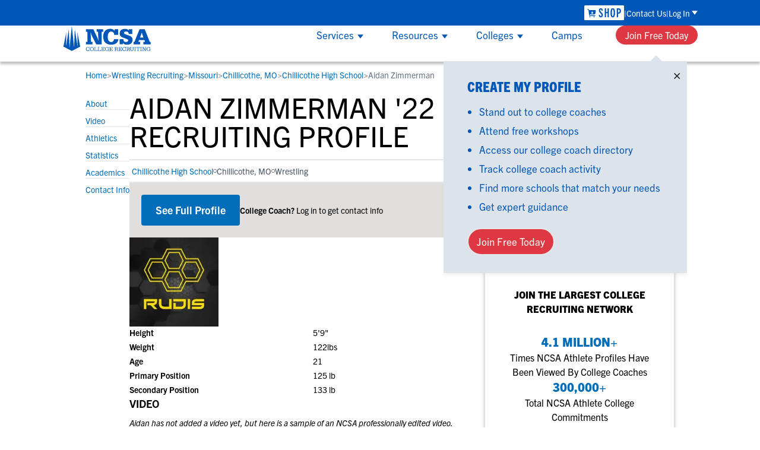

--- FILE ---
content_type: text/html; charset=utf-8
request_url: https://www.ncsasports.org/wrestling-recruiting/missouri/chillicothe/chillicothe-high-school3/aiden-zimmerman3
body_size: 26236
content:
<!DOCTYPE html><html lang="en" class=""><head><meta charSet="utf-8"/><meta name="viewport" content="width=device-width, initial-scale=1"/><link rel="preload" as="image" imageSrcSet="/_next/image?url=https%3A%2F%2Fs3.amazonaws.com%2Frms-rmfiles-production%2Fclient_photos%2Fathlete_11753492_profile.jpg&amp;w=256&amp;q=75 1x, /_next/image?url=https%3A%2F%2Fs3.amazonaws.com%2Frms-rmfiles-production%2Fclient_photos%2Fathlete_11753492_profile.jpg&amp;w=384&amp;q=75 2x"/><link rel="preload" as="image" imageSrcSet="/_next/image?url=%2Ftitan_assets%2Fncsa-logo-white.png&amp;w=256&amp;q=75 1x, /_next/image?url=%2Ftitan_assets%2Fncsa-logo-white.png&amp;w=640&amp;q=75 2x"/><link rel="preload" as="image" href="/titan_assets/shop-img-academy-logo.svg"/><link rel="preload" as="image" href="/titan_assets/app-img-academy-plus.svg"/><link rel="preload" as="image" href="/titan_assets/app-store.svg"/><link rel="preload" as="image" href="/titan_assets/app-ncsa.svg"/><link rel="preload" as="image" imageSrcSet="/_next/image?url=%2Ftitan_assets%2Fplay-store.png&amp;w=128&amp;q=75 1x, /_next/image?url=%2Ftitan_assets%2Fplay-store.png&amp;w=256&amp;q=75 2x"/><link rel="preload" as="image" imageSrcSet="/_next/image?url=%2Ftitan_assets%2Fpartner_logos%2FNAIA.png&amp;w=64&amp;q=75 1x, /_next/image?url=%2Ftitan_assets%2Fpartner_logos%2FNAIA.png&amp;w=128&amp;q=75 2x"/><link rel="preload" as="image" imageSrcSet="/_next/image?url=%2Ftitan_assets%2Fpartner_logos%2FNJCAA.png&amp;w=64&amp;q=75 1x, /_next/image?url=%2Ftitan_assets%2Fpartner_logos%2FNJCAA.png&amp;w=128&amp;q=75 2x"/><link rel="preload" as="image" imageSrcSet="/_next/image?url=%2Ftitan_assets%2Fpartner_logos%2Faau.png&amp;w=64&amp;q=75 1x, /_next/image?url=%2Ftitan_assets%2Fpartner_logos%2Faau.png&amp;w=128&amp;q=75 2x"/><link rel="stylesheet" href="/_next/static/css/2dbb8789b257ba94.css" data-precedence="next"/><link rel="stylesheet" href="/_next/static/css/cb8544a4ef612ecd.css" data-precedence="next"/><link rel="preload" as="script" fetchPriority="low" href="/_next/static/chunks/webpack-a5f3f8099e4387cd.js"/><script src="/_next/static/chunks/4bd1b696-f6bedae49f0827a5.js" async=""></script><script src="/_next/static/chunks/1255-eb46ea16df43995f.js" async=""></script><script src="/_next/static/chunks/main-app-08607c612937c180.js" async=""></script><script src="/_next/static/chunks/5653-a43af23059ca7b01.js" async=""></script><script src="/_next/static/chunks/9090-104824db746bf330.js" async=""></script><script src="/_next/static/chunks/7122-5403734af39a5690.js" async=""></script><script src="/_next/static/chunks/2642-8887159012571256.js" async=""></script><script src="/_next/static/chunks/app/layout-dd376498d2889e65.js" async=""></script><script src="/_next/static/chunks/3368-92290872b49f1ea1.js" async=""></script><script src="/_next/static/chunks/3096-84391e897ebb3bf8.js" async=""></script><script src="/_next/static/chunks/app/error-217369f29a466816.js" async=""></script><script src="/_next/static/chunks/bc9c3264-0391aba11d91cf25.js" async=""></script><script src="/_next/static/chunks/4b494101-72320a5ad59b5a30.js" async=""></script><script src="/_next/static/chunks/9081a741-33c2a53459e01e4b.js" async=""></script><script src="/_next/static/chunks/e37a0b60-d8cc2fcd40948ff1.js" async=""></script><script src="/_next/static/chunks/e685ae08-1eda3c5197dbb384.js" async=""></script><script src="/_next/static/chunks/07115393-6840b8797f40506f.js" async=""></script><script src="/_next/static/chunks/3679-0d204a6f4ebae875.js" async=""></script><script src="/_next/static/chunks/4279-62643d90d661a8d7.js" async=""></script><script src="/_next/static/chunks/4439-ff91bcca5bd679f0.js" async=""></script><script src="/_next/static/chunks/app/%5Bpath%5D/%5BstateSlug%5D/%5BcitySlug%5D/%5BhighSchoolSlug%5D/%5BathleteId%5D/page-256d1d1d91d29961.js" async=""></script><script src="/_next/static/chunks/app/global-error-faa0b4383761086e.js" async=""></script><link rel="preload" href="https://www.googletagmanager.com/gtm.js?id=GTM-KR266R" as="script"/><link rel="preload" as="image" imageSrcSet="/_next/image?url=%2Ftitan_assets%2Fpartner_logos%2FUSAFieldHockey.png&amp;w=64&amp;q=75 1x, /_next/image?url=%2Ftitan_assets%2Fpartner_logos%2FUSAFieldHockey.png&amp;w=128&amp;q=75 2x"/><link rel="preload" as="image" imageSrcSet="/_next/image?url=%2Ftitan_assets%2Fpartner_logos%2FUSAVolleyball.png&amp;w=64&amp;q=75 1x, /_next/image?url=%2Ftitan_assets%2Fpartner_logos%2FUSAVolleyball.png&amp;w=128&amp;q=75 2x"/><link rel="preload" as="image" imageSrcSet="/_next/image?url=%2Ftitan_assets%2Fpartner_logos%2FUSAHockey.png&amp;w=64&amp;q=75 1x, /_next/image?url=%2Ftitan_assets%2Fpartner_logos%2FUSAHockey.png&amp;w=128&amp;q=75 2x"/><link rel="preload" as="image" imageSrcSet="/_next/image?url=%2Ftitan_assets%2Fpartner_logos%2FUSATF.png&amp;w=64&amp;q=75 1x, /_next/image?url=%2Ftitan_assets%2Fpartner_logos%2FUSATF.png&amp;w=128&amp;q=75 2x"/><link rel="preload" as="image" imageSrcSet="/_next/image?url=%2Ftitan_assets%2Fpartner_logos%2FUSAWrestling.png&amp;w=64&amp;q=75 1x, /_next/image?url=%2Ftitan_assets%2Fpartner_logos%2FUSAWrestling.png&amp;w=128&amp;q=75 2x"/><link rel="preload" as="image" imageSrcSet="/_next/image?url=%2Ftitan_assets%2Fpartner_logos%2FUSABaseball.png&amp;w=64&amp;q=75 1x, /_next/image?url=%2Ftitan_assets%2Fpartner_logos%2FUSABaseball.png&amp;w=128&amp;q=75 2x"/><link rel="preload" as="image" imageSrcSet="/_next/image?url=%2Ftitan_assets%2Fpartner_logos%2FUSYouthSoccer.png&amp;w=64&amp;q=75 1x, /_next/image?url=%2Ftitan_assets%2Fpartner_logos%2FUSYouthSoccer.png&amp;w=128&amp;q=75 2x"/><link rel="preload" as="image" imageSrcSet="/_next/image?url=%2Ftitan_assets%2Fpartner_logos%2FUSALacrosse.png&amp;w=64&amp;q=75 1x, /_next/image?url=%2Ftitan_assets%2Fpartner_logos%2FUSALacrosse.png&amp;w=128&amp;q=75 2x"/><link rel="preload" as="image" imageSrcSet="/_next/image?url=%2Ftitan_assets%2Fpartner_logos%2FUSAWaterPolo.png&amp;w=64&amp;q=75 1x, /_next/image?url=%2Ftitan_assets%2Fpartner_logos%2FUSAWaterPolo.png&amp;w=128&amp;q=75 2x"/><link rel="preload" as="image" imageSrcSet="/_next/image?url=%2Ftitan_assets%2Fpartner_logos%2FMaxPreps.png&amp;w=64&amp;q=75 1x, /_next/image?url=%2Ftitan_assets%2Fpartner_logos%2FMaxPreps.png&amp;w=128&amp;q=75 2x"/><link rel="preload" as="image" imageSrcSet="/_next/image?url=%2Ftitan_assets%2Fpartner_logos%2FRivals.png&amp;w=64&amp;q=75 1x, /_next/image?url=%2Ftitan_assets%2Fpartner_logos%2FRivals.png&amp;w=128&amp;q=75 2x"/><link rel="preload" as="image" imageSrcSet="/_next/image?url=%2Ftitan_assets%2Fpartner_logos%2FNBCSports.png&amp;w=64&amp;q=75 1x, /_next/image?url=%2Ftitan_assets%2Fpartner_logos%2FNBCSports.png&amp;w=128&amp;q=75 2x"/><link rel="preload" as="image" imageSrcSet="/_next/image?url=%2Ftitan_assets%2Fpartner_logos%2FPerfectGame.png&amp;w=64&amp;q=75 1x, /_next/image?url=%2Ftitan_assets%2Fpartner_logos%2FPerfectGame.png&amp;w=128&amp;q=75 2x"/><link rel="preload" as="image" href="/titan_assets/partner_logos/BBB.svg"/><link rel="preload" as="image" imageSrcSet="/_next/image?url=%2Ftitan_assets%2Fpartner_logos%2FNorton.png&amp;w=64&amp;q=75 1x, /_next/image?url=%2Ftitan_assets%2Fpartner_logos%2FNorton.png&amp;w=128&amp;q=75 2x"/><link rel="preload" as="image" imageSrcSet="/_next/image?url=%2Ftitan_assets%2Fpartner_logos%2FCertifiedCompliant.png&amp;w=64&amp;q=75 1x, /_next/image?url=%2Ftitan_assets%2Fpartner_logos%2FCertifiedCompliant.png&amp;w=128&amp;q=75 2x"/><link rel="preload" as="image" imageSrcSet="/_next/image?url=%2Ftitan_assets%2Fprivacy-ccpa-sm.png&amp;w=32&amp;q=75 1x, /_next/image?url=%2Ftitan_assets%2Fprivacy-ccpa-sm.png&amp;w=64&amp;q=75 2x"/><link rel="preload" as="image" href="/titan_assets/phone.svg"/><link rel="preload" as="image" href="/titan_assets/ncsa-logo-blue.svg"/><link rel="preload" as="image" imageSrcSet="/_next/image?url=%2Ftitan_assets%2Fnav%2Fservices%2Fservices-menu-1.png&amp;w=384&amp;q=75 1x, /_next/image?url=%2Ftitan_assets%2Fnav%2Fservices%2Fservices-menu-1.png&amp;w=750&amp;q=75 2x"/><link rel="preload" as="image" imageSrcSet="/_next/image?url=%2Ftitan_assets%2Fnav%2Fservices%2Fservices-menu-2.png&amp;w=384&amp;q=75 1x, /_next/image?url=%2Ftitan_assets%2Fnav%2Fservices%2Fservices-menu-2.png&amp;w=750&amp;q=75 2x"/><link rel="preload" as="image" imageSrcSet="/_next/image?url=%2Ftitan_assets%2Fnav%2Fservices%2Fservices-menu-3.png&amp;w=384&amp;q=75 1x, /_next/image?url=%2Ftitan_assets%2Fnav%2Fservices%2Fservices-menu-3.png&amp;w=750&amp;q=75 2x"/><link rel="preload" as="image" imageSrcSet="/_next/image?url=%2Ftitan_assets%2Fnav%2Fresources%2Fworkshops-ad.jpg&amp;w=384&amp;q=75 1x, /_next/image?url=%2Ftitan_assets%2Fnav%2Fresources%2Fworkshops-ad.jpg&amp;w=750&amp;q=75 2x"/><link rel="preload" as="image" href="/titan_assets/users_two.svg"/><link rel="preload" as="image" href="/titan_assets/shop-img-academy-logo-blue.svg"/><link rel="preload" as="image" href="/titan_assets/ncsa-menu-x.svg"/><link rel="preload" as="image" href="/titan_assets/stopwatch.svg"/><link rel="preload" as="image" imageSrcSet="/_next/image?url=%2Ftitan_assets%2Fgoogle-ratings.jpg&amp;w=256&amp;q=75 1x, /_next/image?url=%2Ftitan_assets%2Fgoogle-ratings.jpg&amp;w=640&amp;q=75 2x"/><link rel="preload" as="image" imageSrcSet="/_next/image?url=https%3A%2F%2Fs3.amazonaws.com%2Frms-rmfiles-production%2Fclient_photos%2Fathlete_471945_profile.jpg&amp;w=64&amp;q=75 1x, /_next/image?url=https%3A%2F%2Fs3.amazonaws.com%2Frms-rmfiles-production%2Fclient_photos%2Fathlete_471945_profile.jpg&amp;w=128&amp;q=75 2x"/><link rel="preload" as="image" imageSrcSet="/_next/image?url=https%3A%2F%2Fs3.amazonaws.com%2Frms-rmfiles-production%2Fclient_photos%2Fathlete_776078_profile.jpg&amp;w=64&amp;q=75 1x, /_next/image?url=https%3A%2F%2Fs3.amazonaws.com%2Frms-rmfiles-production%2Fclient_photos%2Fathlete_776078_profile.jpg&amp;w=128&amp;q=75 2x"/><link rel="preload" as="image" imageSrcSet="/_next/image?url=https%3A%2F%2Fs3.amazonaws.com%2Frms-rmfiles-production%2Fclient_photos%2Fathlete_817163_profile.jpg&amp;w=64&amp;q=75 1x, /_next/image?url=https%3A%2F%2Fs3.amazonaws.com%2Frms-rmfiles-production%2Fclient_photos%2Fathlete_817163_profile.jpg&amp;w=128&amp;q=75 2x"/><link rel="preload" as="image" imageSrcSet="/_next/image?url=https%3A%2F%2Fs3.amazonaws.com%2Frms-rmfiles-production%2Fclient_photos%2Fathlete_983444_profile.jpg&amp;w=64&amp;q=75 1x, /_next/image?url=https%3A%2F%2Fs3.amazonaws.com%2Frms-rmfiles-production%2Fclient_photos%2Fathlete_983444_profile.jpg&amp;w=128&amp;q=75 2x"/><link rel="preload" as="image" imageSrcSet="/_next/image?url=https%3A%2F%2Fs3.amazonaws.com%2Frms-rmfiles-production%2Fclient_photos%2Fathlete_2357634_profile.jpg&amp;w=64&amp;q=75 1x, /_next/image?url=https%3A%2F%2Fs3.amazonaws.com%2Frms-rmfiles-production%2Fclient_photos%2Fathlete_2357634_profile.jpg&amp;w=128&amp;q=75 2x"/><link rel="preload" as="image" imageSrcSet="/_next/image?url=https%3A%2F%2Fs3.amazonaws.com%2Frms-rmfiles-production%2Fclient_photos%2Fathlete_3607262_profile.jpg&amp;w=64&amp;q=75 1x, /_next/image?url=https%3A%2F%2Fs3.amazonaws.com%2Frms-rmfiles-production%2Fclient_photos%2Fathlete_3607262_profile.jpg&amp;w=128&amp;q=75 2x"/><link rel="preload" as="image" imageSrcSet="/_next/image?url=https%3A%2F%2Fs3.amazonaws.com%2Frms-rmfiles-production%2Fclient_photos%2Fathlete_11753492_profile.jpg&amp;w=64&amp;q=75 1x, /_next/image?url=https%3A%2F%2Fs3.amazonaws.com%2Frms-rmfiles-production%2Fclient_photos%2Fathlete_11753492_profile.jpg&amp;w=128&amp;q=75 2x"/><link rel="preload" as="image" imageSrcSet="/_next/image?url=https%3A%2F%2Fs3.amazonaws.com%2Frms-rmfiles-production%2Fclient_photos%2Fathlete_12500087_profile.jpg&amp;w=64&amp;q=75 1x, /_next/image?url=https%3A%2F%2Fs3.amazonaws.com%2Frms-rmfiles-production%2Fclient_photos%2Fathlete_12500087_profile.jpg&amp;w=128&amp;q=75 2x"/><link rel="preconnect" href="https://use.typekit.net" crossorigin=""/><link rel="preconnect" href="https://p.typekit.net" crossorigin=""/><link rel="preload" as="style" href="https://use.typekit.net/wmr6plg.css"/><title>Aidan Zimmerman&#x27;s Wrestling Recruiting Profile</title><meta name="description" content="Evaluate Aidan Zimmerman&#x27;s wrestling recruiting profile. Learn how this Chillicothe High School student is connecting with coaches in MO and nationwide."/><meta name="robots" content="index, follow"/><meta name="audience" content="any"/><link rel="canonical" href="https://www.ncsasports.org/wrestling-recruiting/missouri/chillicothe/chillicothe-high-school3/aiden-zimmerman3"/><link rel="icon" href="/titan_assets/favicon.svg"/><link rel="stylesheet" href="https://use.typekit.net/wmr6plg.css"/><meta name="sentry-trace" content="7cb15ce982c857aa7c69f704785f1d0d-4c0c8be6bf020760"/><meta name="baggage" content="sentry-environment=ncsaprod,sentry-release=next-9fc3e84634d1c08fbd8db4edd268e577f2a3f283,sentry-public_key=c31d3378142d8f2f0117c1633628cad9,sentry-trace_id=7cb15ce982c857aa7c69f704785f1d0d"/><script src="/_next/static/chunks/polyfills-42372ed130431b0a.js" noModule=""></script></head><body class="antialiased"><div hidden=""><!--$--><!--/$--></div><div id="sticky-nav" class="top-0 z-50 bg-white lg:sticky"><div class="left-0 right-0 top-0 z-50 border-b border-b-grey-light lg:border-b-none lg:shadow-nav "><div class="w-full bg-ncsablue text-white text-sm font-normal h-nav-login relative"><nav class="max-w-nav px-5 h-full flex flex-nowrap justify-end lg:mx-auto w-full"><ul class="flex flex-1 justify-end items-center gap-[11px] lg:h-full"><li class="group h-full flex items-center"><a href="https://shop.imgacademy.com/" aria-label="link to NCSA Shop" title="NCSA Shop" class="hidden lg:flex lg:items-center"><img alt="Shop NCSA" loading="eager" width="67" height="26" decoding="async" data-nimg="1" class="justify-center" style="color:transparent" src="/titan_assets/shop-img-academy-logo.svg"/></a></li><li class="group h-full flex items-center"><a href="https://www.ncsasports.org/contact-us-address" aria-label="link to Contact Us" title="Contact Us" class="hidden lg:inline hover:underline lg:before:content-[&#x27;|&#x27;] lg:after:content-[&#x27;|&#x27;] lg:flex lg:gap-3">Contact Us</a></li><li class="group h-full relative"><span class="group-hover:cursor-pointer h-full flex items-center"><span class="group-hover:underline">Log In</span><svg class="inline ml-[3px] text-white lg:group-hover:rotate-180" width="10" height="7" viewBox="0 0 9 6" fill="none" xmlns="http://www.w3.org/2000/svg"><path d="M4.50005 6L1.62808e-06 -1.35122e-07L9 0L4.50005 6Z" fill="currentColor"></path></svg></span><ul class="absolute lg:group-hover:visible flex flex-col gap-4 bg-white text-ncsablue text-base whitespace-nowrap z-[60] max-width-nav h-auto max-h-nav-submenu shadow-nav p-7 pb-[23px] right-0 overflow-y-none group-hover:overflow-y-auto invisible" style="box-shadow:0 4px 4px hsla(0,0%,81%,.251)"><li class="pt-2 first-of-type:pt-0"><span class="text-lg font-extrabold leading-6 font-condensed">NCSA College Recruiting</span></li><li class="hover:underline"><a href="https://recruit-match.ncsasports.org/clientrms/user_accounts/sign_in" aria-label="Link to Parents and Athletes" title="Parents &amp; Athletes" class="after:content-[&#x27;_&gt;&#x27;] hover:cursor-pointer text-large whitespace-nowrap">Parents &amp; Athletes</a></li><li class="hover:underline"><a href="https://coach.ncsasports.org/" aria-label="Link to College Coaches" title="College Coaches" class="after:content-[&#x27;_&gt;&#x27;] hover:cursor-pointer text-large whitespace-nowrap">College Coaches</a></li><li class="pt-2 first-of-type:pt-0"><span class="text-lg font-extrabold leading-6 font-condensed">IMG Academy+</span></li><li class="hover:underline"><a href="https://identity.ncsasports.org/authorize?client_id=AJnaKZPRIIFbtj18MuyE6kPVeOfmgrxj&amp;response_type=code&amp;scope=openid%20profile%20email&amp;redirect_uri=https://learn.imgacademy.com/users/sign_in" aria-label="Link to Essentials" title="Essentials" class="after:content-[&#x27;_&gt;&#x27;] hover:cursor-pointer text-large whitespace-nowrap">Essentials</a></li><li class="hover:underline"><a href="https://apps.apple.com/us/app/img-academy/id1581607815" aria-label="Link to One-On-One Coaching" title="One-On-One Coaching" class="after:content-[&#x27;_&gt;&#x27;] hover:cursor-pointer text-large whitespace-nowrap">One-On-One Coaching</a></li><li class="pt-2 first-of-type:pt-0"><span class="text-lg font-extrabold leading-6 font-condensed">IMG Academy</span></li><li class="hover:underline"><a href="https://imgacademy.myschoolapp.com/app#login" aria-label="Link to Blackbaud" title="Blackbaud" class="after:content-[&#x27;_&gt;&#x27;] hover:cursor-pointer text-large whitespace-nowrap">Blackbaud</a></li><li class="hover:underline"><a href="https://login.teamworksapp.com/oauth2/default/v1/authorize?client_id=0oa10s48nhSGuvf1s4x7&amp;code_challenge=Vdx6ulhodx5o9m4Sj7F4dcuhkoIvI7xY8EEoFHAzCfM&amp;code_challenge_method=S256&amp;nonce=CiBWRXzYJu1W0tGKHRw9RKRXc1IL8sj0a5Tz140T25lw1vxaZGtgxvWofSnP6LeQ&amp;redirect_uri=https%3A%2F%2Fwww.teamworksapp.com%2Fauth%2Fcallback&amp;response_type=code&amp;state=ou0JJIKS3NPXTJtUTEalcbhLCwJcqYd4GX8syVyz8Dt2QN15ioqS7gPwF5sbs50g&amp;scope=openid%20email%20profile%20tw%3Aread%20tw%3Awrite%20tw%3Aadmin%20offline_access" aria-label="Link to Teamworks" title="Teamworks" class="after:content-[&#x27;_&gt;&#x27;] hover:cursor-pointer text-large whitespace-nowrap">Teamworks</a></li><li class="hover:underline"><a href="https://app.schooldoc.com/!/home/auth/login" aria-label="Link to SchoolDoc" title="SchoolDoc" class="after:content-[&#x27;_&gt;&#x27;] hover:cursor-pointer text-large whitespace-nowrap">SchoolDoc</a></li></ul></li></ul></nav></div><div class="w-full bg-white text-ncsablue h-nav-resource max-h-nav-resource"><div class="max-w-nav px-5 h-full flex flex-nowrap justify-between align-center lg:mx-auto"><div class="lg:hidden content-center text-3xl"><a href="tel:18664957727" aria-label="Call us at 18664957727"><img alt="Call us at 18664957727" loading="eager" width="22" height="27" decoding="async" data-nimg="1" style="color:transparent" src="/titan_assets/phone.svg"/></a></div><div class="h-full content-center"><a href="https://www.ncsasports.org" aria-label="NCSA College Recruiting"><img alt="NCSA College Recruiting" loading="eager" width="151" height="44" decoding="async" data-nimg="1" style="color:transparent" src="/titan_assets/ncsa-logo-blue.svg"/></a></div><div class="lg:hidden content-center text-3xl"><svg stroke="currentColor" fill="currentColor" stroke-width="0" viewBox="0 0 448 512" height="1em" width="1em" xmlns="http://www.w3.org/2000/svg"><path d="M16 132h416c8.837 0 16-7.163 16-16V76c0-8.837-7.163-16-16-16H16C7.163 60 0 67.163 0 76v40c0 8.837 7.163 16 16 16zm0 160h416c8.837 0 16-7.163 16-16v-40c0-8.837-7.163-16-16-16H16c-8.837 0-16 7.163-16 16v40c0 8.837 7.163 16 16 16zm0 160h416c8.837 0 16-7.163 16-16v-40c0-8.837-7.163-16-16-16H16c-8.837 0-16 7.163-16 16v40c0 8.837 7.163 16 16 16z"></path></svg></div><nav class="hidden lg:flex flex-wrap items-center justify-between"><ul class="h-full flex jusity-end m-0 content-center"><li class="group box-border px-6 content-center border-y-3 border-white hover:cursor-pointer hover:border-b-ncsablue z-50 text-[17px]"><div class="collapse lg:visible h-full"><div class="relative h-full align-center"><div class="h-full content-center">Services<svg class="inline text-ncsablue ml-[6px]" width="10" height="7" viewBox="0 0 9 6" fill="none" xmlns="http://www.w3.org/2000/svg"><path d="M4.50005 6L1.62808e-06 -1.35122e-07L9 0L4.50005 6Z" fill="currentColor"></path></svg></div></div><div class="collapse absolute flex mt-[3px] w-full left-0 cursor-auto h-full lg:h-auto"><div class="bg-white lg:mx-auto lg:shadow-nav overflow-y-auto h-full lg:max-h-nav-submenu group-hover:visible overflow-y-auto" style="scrollbar-width:thin"><div class="pl-1 py-6 lg:p-8 grid gap-6 lg:gap-10 grid-cols-1 lg:grid-cols-3 grid-rows-3 lg:grid-rows-1 w-full lg:max-w-nav"><div><div class="flex flex-col lg:row-start-1"><span class="flex flex-row width-100 gap-2 lg:mb-6 font-normal lg:font-extrabold lg:text-2xl lg:leading-6 lg:uppercase items-center lg:font-condensed"><div class="flex flex-row items-center gap-2"><a href="https://www.ncsasports.org/who-is-ncsa/what-does-ncsa-do/what-does-ncsa-cost-how-much" aria-label="link to Student-Athletes" title="Student-Athletes" class="hover:cursor-pointer hover:underline lg:text-[22px] lg:leading-6">Student-Athletes</a><svg class="text-ncsablue hidden lg:block -rotate-90 p-0 m-0" width="16" height="16" viewBox="0 0 9 6" fill="none" xmlns="http://www.w3.org/2000/svg"><path d="M4.50005 6L1.62808e-06 -1.35122e-07L9 0L4.50005 6Z" fill="currentColor"></path></svg></div></span><p class="hidden lg:block mb-7 text-grey-warm-dark">Gain exposure to college coaches, get step-by-step guidance through the recruiting process, communicate directly with college coaches, access to development and tools to find the right college fit for you.</p></div><div class="hidden lg:block row-start-2"><img alt="NCSA" loading="eager" width="365" height="204" decoding="async" data-nimg="1" class="justify-center" style="color:transparent" srcSet="/_next/image?url=%2Ftitan_assets%2Fnav%2Fservices%2Fservices-menu-1.png&amp;w=384&amp;q=75 1x, /_next/image?url=%2Ftitan_assets%2Fnav%2Fservices%2Fservices-menu-1.png&amp;w=750&amp;q=75 2x" src="/_next/image?url=%2Ftitan_assets%2Fnav%2Fservices%2Fservices-menu-1.png&amp;w=750&amp;q=75"/></div></div><div><div class="flex flex-col lg:row-start-1"><span class="flex flex-row width-100 gap-2 lg:mb-6 font-normal lg:font-extrabold lg:text-2xl lg:leading-6 lg:uppercase items-center lg:font-condensed"><div class="flex flex-row items-center gap-2"><a href="https://www.ncsasports.org/college-coach" aria-label="link to College Coaches" title="College Coaches" class="hover:cursor-pointer hover:underline lg:text-[22px] lg:leading-6">College Coaches</a><svg class="text-ncsablue hidden lg:block -rotate-90 p-0 m-0" width="16" height="16" viewBox="0 0 9 6" fill="none" xmlns="http://www.w3.org/2000/svg"><path d="M4.50005 6L1.62808e-06 -1.35122e-07L9 0L4.50005 6Z" fill="currentColor"></path></svg></div></span><p class="hidden lg:block mb-7 text-grey-warm-dark">NCSA makes it easy to find the right recruits for your program on the largest recruiting network. We offer tools to simplify communication, track an athlete&#x27;s progress and an experienced staff dedicated to helping you succeed.</p></div><div class="hidden lg:block row-start-2"><img alt="NCSA" loading="eager" width="365" height="204" decoding="async" data-nimg="1" class="justify-center" style="color:transparent" srcSet="/_next/image?url=%2Ftitan_assets%2Fnav%2Fservices%2Fservices-menu-2.png&amp;w=384&amp;q=75 1x, /_next/image?url=%2Ftitan_assets%2Fnav%2Fservices%2Fservices-menu-2.png&amp;w=750&amp;q=75 2x" src="/_next/image?url=%2Ftitan_assets%2Fnav%2Fservices%2Fservices-menu-2.png&amp;w=750&amp;q=75"/></div></div><div><div class="flex flex-col lg:row-start-1"><span class="flex flex-row width-100 gap-2 lg:mb-6 font-normal lg:font-extrabold lg:text-2xl lg:leading-6 lg:uppercase items-center lg:font-condensed"><div class="flex flex-row items-center gap-2"><a href="https://www.ncsasports.org/club-hs-coach" aria-label="link to Club &amp; High School Coaches" title="Club &amp; High School Coaches" class="hover:cursor-pointer hover:underline lg:text-[22px] lg:leading-6">Club &amp; High School Coaches</a><svg class="text-ncsablue hidden lg:block -rotate-90 p-0 m-0" width="16" height="16" viewBox="0 0 9 6" fill="none" xmlns="http://www.w3.org/2000/svg"><path d="M4.50005 6L1.62808e-06 -1.35122e-07L9 0L4.50005 6Z" fill="currentColor"></path></svg></div></span><p class="hidden lg:block mb-7 text-grey-warm-dark">With NCSA’s recruiting and development education, group workshops and one-on-one coaching, your team can get access to the tools that can help each player perform at their best and navigate their future.</p></div><div class="hidden lg:block row-start-2"><img alt="NCSA" loading="eager" width="365" height="204" decoding="async" data-nimg="1" class="justify-center" style="color:transparent" srcSet="/_next/image?url=%2Ftitan_assets%2Fnav%2Fservices%2Fservices-menu-3.png&amp;w=384&amp;q=75 1x, /_next/image?url=%2Ftitan_assets%2Fnav%2Fservices%2Fservices-menu-3.png&amp;w=750&amp;q=75 2x" src="/_next/image?url=%2Ftitan_assets%2Fnav%2Fservices%2Fservices-menu-3.png&amp;w=750&amp;q=75"/></div></div></div></div></div></div></li><li class="group box-border px-6 content-center border-y-3 border-white hover:cursor-pointer hover:border-b-ncsablue z-50 text-[17px]"><div class="collapse lg:visible h-full"><div class="relative h-full align-center"><div class="h-full content-center">Resources<svg class="inline text-ncsablue ml-[6px]" width="10" height="7" viewBox="0 0 9 6" fill="none" xmlns="http://www.w3.org/2000/svg"><path d="M4.50005 6L1.62808e-06 -1.35122e-07L9 0L4.50005 6Z" fill="currentColor"></path></svg></div></div><div class="collapse absolute flex mt-[3px] w-full left-0 cursor-auto h-full lg:h-auto"><div class="bg-white mx-auto lg:shadow-nav h-full lg:max-h-nav-submenu group-hover:visible overflow-y-auto" style="scrollbar-width:thin"><div class="lg:p-8 grid lg:gap-10 grid-cols-1 lg:grid-cols-3 w-full lg:max-w-nav"><div class="hidden lg:block order-1"><div><div class="flex flex-col lg:row-start-1"><span class="flex flex-row width-100 gap-2 lg:mb-6 font-normal lg:font-extrabold lg:text-2xl lg:leading-6 lg:uppercase items-center lg:font-condensed font-condensed">Resources</span><p class="hidden lg:block mb-7 text-grey-warm-dark">Everything student-athletes and their families need to navigate the recruiting and development process.</p></div><div class="hidden lg:block row-start-2"></div></div><a href="https://www.ncsasports.org/recruiting/workshops" aria-label="Workshops" title="Workshops"><img alt="Workshops" loading="eager" width="365" height="204" decoding="async" data-nimg="1" class="justify-center" style="color:transparent" srcSet="/_next/image?url=%2Ftitan_assets%2Fnav%2Fresources%2Fworkshops-ad.jpg&amp;w=384&amp;q=75 1x, /_next/image?url=%2Ftitan_assets%2Fnav%2Fresources%2Fworkshops-ad.jpg&amp;w=750&amp;q=75 2x" src="/_next/image?url=%2Ftitan_assets%2Fnav%2Fresources%2Fworkshops-ad.jpg&amp;w=750&amp;q=75"/></a><a href="https://www.ncsasports.org/recruiting/workshops" aria-label="Workshops" title="Workshops" class="block my-4"><p class="leading-normal p-0 hover:underline">View All Workshops &gt;</p></a></div><div class="flex flex-col row-span-2 order-3 lg:order-2 font-normal text-base"><div class="flex flex-col row-span-2 order-3 lg:order-2 font-normal text-base"><ul class="flex flex-col mb-6"><li class="text-lg text-ncsablue font-bold mb-2"><a href="https://www.ncsasports.org/recruiting" aria-label="Link to College Recruiting Guides" title="College Recruiting Guides" class="hover:cursor-pointer hover:underline leading-6">College Recruiting Guides</a></li><li class="mb-1"><a href="https://www.ncsasports.org/recruiting/how-to-get-recruited" aria-label="link to " title="How to Get Recruited" class="text-base font-normal hover:cursor-pointer hover:underline mb-1 leading-6"><span class="block">How to Get Recruited</span></a></li><li class="mb-1"><a href="https://www.ncsasports.org/recruiting/how-to-get-recruited/college-recruiting-process" aria-label="link to The Recruiting Process" title="The Recruiting Process" class="text-base font-normal hover:cursor-pointer hover:underline mb-1 leading-6"><span class="block">The Recruiting Process</span></a></li><li class="mb-1"><a href="https://www.ncsasports.org/recruiting/contacting-college-coaches" aria-label="link to Contacting Coaches" title="Contacting Coaches" class="text-base font-normal hover:cursor-pointer hover:underline mb-1 leading-6"><span class="block">Contacting Coaches</span></a></li><li class="mb-1"><a href="https://www.ncsasports.org/parents-recruiting-tips" aria-label="link to Recruiting Guide for Parents" title="Recruiting Guide for Parents" class="text-base font-normal hover:cursor-pointer hover:underline mb-1 leading-6"><span class="block">Recruiting Guide for Parents</span></a></li></ul><ul class="flex flex-col mb-6"><li class="text-lg text-ncsablue font-bold mb-2">Scholarships</li><li class="mb-1"><a href="https://www.ncsasports.org/recruiting/how-to-get-recruited/scholarship-facts" aria-label="link to Scholarship Facts" title="Scholarship Facts" class="text-base font-normal hover:cursor-pointer hover:underline mb-1 leading-6"><span class="block">Scholarship Facts</span></a></li><li class="mb-1"><a href="https://www.ncsasports.org/college-athletic-scholarships" aria-label="link to Find Scholarships" title="Find Scholarships" class="text-base font-normal hover:cursor-pointer hover:underline mb-1 leading-6"><span class="block">Find Scholarships</span></a></li></ul><ul class="flex flex-col mb-6"><li class="text-lg text-ncsablue font-bold mb-2">NCAA Eligibility</li><li class="mb-1"><a href="https://www.ncsasports.org/how-do-you-get-recruited/college-recruit/ncaa-eligibility-center-clearinghouse-registration-login" aria-label="link to NCAA Eligibility Center" title="NCAA Eligibility Center" class="text-base font-normal hover:cursor-pointer hover:underline mb-1 leading-6"><span class="block">NCAA Eligibility Center</span></a></li><li class="mb-1"><a href="https://www.ncsasports.org/ncaa-eligibility-center/eligibility-requirements" aria-label="link to NCAA Eligibility Requirements" title="NCAA Eligibility Requirements" class="text-base font-normal hover:cursor-pointer hover:underline mb-1 leading-6"><span class="block">NCAA Eligibility Requirements</span></a></li><li class="mb-1"><a href="https://www.ncsasports.org/ncaa-eligibility-center/recruiting-rules" aria-label="link to NCAA Recruiting Rules" title="NCAA Recruiting Rules" class="text-base font-normal hover:cursor-pointer hover:underline mb-1 leading-6"><span class="block">NCAA Recruiting Rules</span></a></li><li class="mb-1"><a href="https://www.ncsasports.org/ncaa-eligibility-center/recruiting-rules/recruiting-calendar" aria-label="link to NCAA Recruiting Calendars" title="NCAA Recruiting Calendars" class="text-base font-normal hover:cursor-pointer hover:underline mb-1 leading-6"><span class="block">NCAA Recruiting Calendars</span></a></li></ul><ul class="flex flex-col mb-6"><li class="text-lg text-ncsablue font-bold mb-2">More Resources</li><li class="mb-1"><a href="https://www.ncsasports.org/naia-eligibility-center" aria-label="link to NAIA Eligibility" title="NAIA Eligibility" class="text-base font-normal hover:cursor-pointer hover:underline mb-1 leading-6"><span class="block">NAIA Eligibility</span></a></li><li class="mb-1"><a href="https://www.ncsasports.org/recruiting/workshops" aria-label="link to Workshops" title="Workshops" class="text-base font-normal hover:cursor-pointer hover:underline mb-1 leading-6"><span class="block">Workshops</span></a></li><li class="mb-1"><a href="https://www.ncsasports.org/blog" aria-label="link to Blog" title="Blog" class="text-base font-normal hover:cursor-pointer hover:underline mb-1 leading-6"><span class="block">Blog</span></a></li></ul></div></div><div class="flex flex-col row-span-2 order-2 lg:order-3"><div class="font-bold text-lg lg:leading-6 lg:mb-2">By Sport</div><div class="bg-grey-pale p-5 lg:p-3 mb-5 lg:mb-0 rounded-[10px]"><div class="flex flex-col gap-4 lg:gap-5 text-base"><div class="flex flex-col font-normal"><span class="text-lg font-bold leading-6 mb-2">Women&#x27;s Sports</span><ul class="grid grid-cols-2 auto-rows-auto grid-flow-row"></ul></div><div class="flex flex-col font-normal"><span class="text-lg font-bold leading-6 mb-2">Men&#x27;s Sports</span><ul class="grid grid-cols-2 auto-rows-auto grid-flow-row"></ul></div><div class="flex flex-col font-normal"><span class="text-lg font-bold leading-6 mb-2">Coed Sports</span><ul class="grid grid-cols-2 auto-rows-auto grid-flow-row"></ul></div></div></div></div></div></div></div></div></li><li class="group box-border px-6 content-center border-y-3 border-white hover:cursor-pointer hover:border-b-ncsablue z-50 text-[17px]"><div class="collapse lg:visible h-full"><div class="relative h-full align-center"><div class="h-full content-center">Colleges<svg class="inline text-ncsablue ml-[6px]" width="10" height="7" viewBox="0 0 9 6" fill="none" xmlns="http://www.w3.org/2000/svg"><path d="M4.50005 6L1.62808e-06 -1.35122e-07L9 0L4.50005 6Z" fill="currentColor"></path></svg></div></div><div class="collapse absolute flex mt-[3px] w-full left-0 cursor-auto h-full lg:h-auto"><div class="bg-white mx-auto lg:shadow-nav h-full lg:max-h-nav-submenu group-hover:visible overflow-y-auto" style="scrollbar-width:thin"><div class="lg:p-8 grid lg:gap-10 grid-cols-1 lg:grid-cols-3 w-full lg:max-w-nav"><div class="hidden lg:block order-1"><div><div class="flex flex-col lg:row-start-1"><span class="flex flex-row width-100 gap-2 lg:mb-6 font-normal lg:font-extrabold lg:text-2xl lg:leading-6 lg:uppercase items-center lg:font-condensed font-condensed">Colleges</span><p class="hidden lg:block mb-7 text-grey-warm-dark">Search every school in our database to find the one that fits for you.</p></div><div class="hidden lg:block row-start-2"></div></div></div><div class="flex flex-col row-span-2 order-3 lg:order-2 font-normal text-base"><div class="text-lg text-ncsablue font-bold mb-2">By Division</div><ul class="flex flex-col mb-6 last-of-type:lg:mt-6"><li class="text-lg text-ncsablue font-bold mb-1"><a href="https://www.ncsasports.org/division-1-colleges" aria-label="Link to NCAA Division 1" title="NCAA Division 1" class="hover:cursor-pointer hover:underline">NCAA Division 1</a></li><li class="mb-1"><a href="https://www.ncsasports.org/division-1-colleges/california" aria-label="link to California" title="California" class="text-base font-normal hover:cursor-pointer hover:underline mb-1 leading-6"><span class="block">California</span></a></li><li class="mb-1"><a href="https://www.ncsasports.org/division-1-colleges/florida" aria-label="link to Florida" title="Florida" class="text-base font-normal hover:cursor-pointer hover:underline mb-1 leading-6"><span class="block">Florida</span></a></li><li class="mb-1"><a href="https://www.ncsasports.org/division-1-colleges/new-york" aria-label="link to New York" title="New York" class="text-base font-normal hover:cursor-pointer hover:underline mb-1 leading-6"><span class="block">New York</span></a></li><li class="mb-1"><a href="https://www.ncsasports.org/division-1-colleges/texas" aria-label="link to Texas" title="Texas" class="text-base font-normal hover:cursor-pointer hover:underline mb-1 leading-6"><span class="block">Texas</span></a></li></ul><ul class="flex flex-col mb-1 last-of-type:lg:mt-6"><li class="text-lg text-ncsablue font-bold "><a href="https://www.ncsasports.org/division-2-colleges" aria-label="Link to NCAA Division 2" title="NCAA Division 2" class="hover:cursor-pointer hover:underline">NCAA Division 2</a></li></ul><ul class="flex flex-col mb-1 last-of-type:lg:mt-6"><li class="text-lg text-ncsablue font-bold "><a href="https://www.ncsasports.org/division-3-colleges" aria-label="Link to NCAA Division 3" title="NCAA Division 3" class="hover:cursor-pointer hover:underline">NCAA Division 3</a></li></ul><ul class="flex flex-col mb-1 last-of-type:lg:mt-6"><li class="text-lg text-ncsablue font-bold "><a href="https://www.ncsasports.org/naia-schools" aria-label="Link to NAIA" title="NAIA" class="hover:cursor-pointer hover:underline">NAIA</a></li></ul><ul class="flex flex-col mb-1 last-of-type:lg:mt-6"><li class="text-lg text-ncsablue font-bold "><a href="https://www.ncsasports.org/naia-schools" aria-label="Link to Rankings" title="Rankings" class="hover:cursor-pointer hover:underline">Rankings</a></li></ul></div><div class="flex flex-col row-span-2 order-3 lg:order-2  font-normal text-base"><div class="font-bold text-lg lg:leading-6 lg:mb-2">By Sport</div><div class="bg-grey-pale p-5 lg:p-3 mb-5 lg:mb-0 rounded-[10px]"><div class="flex flex-col gap-4 lg:gap-5 text-base"><div class="flex flex-col font-normal"><span class="text-lg font-bold leading-6 mb-2">Women&#x27;s Sports</span><ul class="grid grid-cols-2 auto-rows-auto grid-flow-row"></ul></div><div class="flex flex-col font-normal"><span class="text-lg font-bold leading-6 mb-2">Men&#x27;s Sports</span><ul class="grid grid-cols-2 auto-rows-auto grid-flow-row"></ul></div><div class="flex flex-col font-normal"><span class="text-lg font-bold leading-6 mb-2">Coed Sports</span><ul class="grid grid-cols-2 auto-rows-auto grid-flow-row"></ul></div></div></div></div><div class="lg:hidden order-4"><a href="https://www.ncsasports.org/naia-schools" aria-label="Link to Rankings" title="Rankings" class="block font-normal lg:font-bold text-xl py-3 w-full">Rankings</a></div></div></div></div></div></li><li class="group box-border px-6 content-center border-y-3 border-white hover:cursor-pointer hover:border-b-ncsablue z-50 text-[17px]"><a href="https://www.ncsasports.org/events" title="Camps" aria-label="Show Camps menu">Camps</a></li><li class="relative h-full content-center box-border ml-8"><button class="text-white bg-red-cta hover:bg-red-ctahover text-base py-1 px-4 rounded-[20px] font-normal leading-normal transition-all duration-100 ease brightness-100 hover:brightness-98" id="nav-cta">Join Free Today</button></li></ul></nav></div><div id="mobile-menu-wrapper" class="lg:hidden fixed right-0 w-full max-h-nav-submenu h-screen bg-white shadow-nav overflow-x-hidden transition-transform duration-200 ease-linear z-[60] translate-x-full"><div id="mobile-submenu-wrapper" class="lg:hidden absolute w-full min-h-full bg-white shadow-nav overflow-x-hidden transition-transform duration-200 ease-linear z-50 translate-x-full"><div id="mobile-submenu-section-wrapper" class="relative min-h-screen h-full text-ncsablue text-xl overflow-y-auto max-nav-submenu"><ul class="flex flex-col p-5 pt-2 font-bold"><li class="flex font-extrabold text-xl leading-[26px] uppercase items-center py-3 lg:py-0"><svg class="inline ml-[3px] text-ncsablue rotate-90 mr-4" width="16" height="16" viewBox="0 0 9 6" fill="none" xmlns="http://www.w3.org/2000/svg"><path d="M4.50005 6L1.62808e-06 -1.35122e-07L9 0L4.50005 6Z" fill="currentColor"></path></svg></li><li></li><li><div class="w-100 mt-10"><span class="text-lg">Connect</span><ul class="grid grid-rows-1 grid-cols-2 font-bold text-base mt-2 bg-grey-pale p-5 rounded-[10px]"><li><a aria-label="link to Schedule Assessment" title="Schedule Assessment" class="grid grid-rows-2 grid-cols-1 gap-3 align-middle justify-items-center" data-lead-cta-location="Main Nav Connect Box"><img alt="Schedule Assessment" loading="eager" width="59" height="49" decoding="async" data-nimg="1" style="color:transparent" src="/titan_assets/users_two.svg"/><span class="text-wrap text-center">Schedule Assessment</span></a></li><li><a href="tel:18664957727" aria-label="Click to Call Us" title="Call Us" class="grid grid-rows-2 grid-cols-1 gap-3 align-middle justify-items-center"><svg stroke="currentColor" fill="currentColor" stroke-width="0" viewBox="0 0 512 512" height="49" width="49" xmlns="http://www.w3.org/2000/svg"><path d="M497.39 361.8l-112-48a24 24 0 0 0-28 6.9l-49.6 60.6A370.66 370.66 0 0 1 130.6 204.11l60.6-49.6a23.94 23.94 0 0 0 6.9-28l-48-112A24.16 24.16 0 0 0 122.6.61l-104 24A24 24 0 0 0 0 48c0 256.5 207.9 464 464 464a24 24 0 0 0 23.4-18.6l24-104a24.29 24.29 0 0 0-14.01-27.6z"></path></svg><span class="text-wrap text-center">Call Us</span></a></li></ul></div></li></ul></div></div><div class="h-full my-4 mx-5 text-ncsablue text-xl z-60 "><ul class="flex flex-col font-bold"><li class="w-100 py-3"><div role="button" title="Services" aria-label="Show Services menu" class="w-100 flex flex-row justify-between items-center">Services<svg class="inline ml-[3px] text-ncsablue -rotate-90" width="16" height="16" viewBox="0 0 9 6" fill="none" xmlns="http://www.w3.org/2000/svg"><path d="M4.50005 6L1.62808e-06 -1.35122e-07L9 0L4.50005 6Z" fill="currentColor"></path></svg></div></li><li class="w-100 py-3"><div role="button" title="Resources" aria-label="Show Resources menu" class="w-100 flex flex-row justify-between items-center">Resources<svg class="inline ml-[3px] text-ncsablue -rotate-90" width="16" height="16" viewBox="0 0 9 6" fill="none" xmlns="http://www.w3.org/2000/svg"><path d="M4.50005 6L1.62808e-06 -1.35122e-07L9 0L4.50005 6Z" fill="currentColor"></path></svg></div></li><li class="w-100 py-3"><div role="button" title="Colleges" aria-label="Show services menu" class="w-100 flex flex-row justify-between items-center">Colleges<svg class="inline ml-[3px] text-ncsablue -rotate-90" width="16" height="16" viewBox="0 0 9 6" fill="none" xmlns="http://www.w3.org/2000/svg"><path d="M4.50005 6L1.62808e-06 -1.35122e-07L9 0L4.50005 6Z" fill="currentColor"></path></svg></div></li><li class="w-100 py-3"><a href="https://www.ncsasports.org/events" title="Camps" aria-label="Show Camps menu" class="">Camps</a></li><li class="font-bold py-3"><a href="/contact-us-address" title="Contact Us" aria-label="Link to Contact Us">Contact Us</a></li><li class="mt-3 mb-8 !ml-0"><button class="text-white bg-red-cta hover:bg-red-ctahover text-base py-1 px-4 rounded-[20px] font-normal leading-normal transition-all duration-100 ease brightness-100 hover:brightness-98" id="nav-mobile-lead-cta">Join Today</button></li><li class="pt-8 border-t-ncsablue border-t-1 border-opacity-30"><span class="">Popular Links</span><ul class="flex flex-col gap-3 mt-3 font-normal text-base"><li><a href="https://www.ncsasports.org/blog/ncaa-scholarship-roster-limits-2024" title="NCAA Scholarship Limits by Sport" aria-label="link to NCAA Scholarship Limits by Sport">NCAA Scholarship Limits by Sport</a></li><li><a href="https://www.ncsasports.org/events" title="Camps" aria-label="link to Camps">Camps</a></li><li><a href="https://www.ncsasports.org/recruiting" title="College Recruiting Guides" aria-label="link to College Recruiting Guides">College Recruiting Guides</a></li><li><a href="https://www.ncsasports.org/who-is-ncsa/what-does-ncsa-do/what-does-ncsa-cost-how-much" title="Athlete Memberships" aria-label="link to Athlete Memberships">Athlete Memberships</a></li><li><a href="https://www.ncsasports.org/recruiting/workshops" title="Workshops" aria-label="link to Workshops">Workshops</a></li><li><a href="https://www.ncsasports.org/name-image-likeness" title="Name Image Likeness (NIL)" aria-label="link to Name Image Likeness (NIL)">Name Image Likeness (NIL)</a></li></ul></li><li class="mt-8 mb-2"><a href="https://shop.imgacademy.com/" aria-label="link to NCSA Shop" title="NCSA Shop"><img alt="Shop NCSA" loading="eager" width="85" height="31" decoding="async" data-nimg="1" style="color:transparent" src="/titan_assets/shop-img-academy-logo-blue.svg"/></a></li></ul></div></div></div><div id="lead-form-wrapper" class="
      hidden
      z-[999] inset-0 w-screen h-screen overflow-hidden
      before:absolute before:inset-0 before:bg-black before:opacity-40"><section class="block fixed inset-0 box-border p-0 md:p-10"><div class="relative h-screen max-h-screen md:h-auto md:max-h-full w-screen max-w-screen md:w-full md:max-w-[750px] overflow-auto md:rounded bg-white p-8 md:shadow-lead-pop-up md:mx-auto"><div class="mx-auto max-w-[349px]"><div class="block appearance-none bg-transparent border-0 cursor-pointer outline-none absolute top-1 right-1"><img alt="Close" loading="eager" width="30" height="30" decoding="async" data-nimg="1" style="color:transparent" src="/titan_assets/ncsa-menu-x.svg"/></div><div class="step-1"><form><div class="block color-black text-[26px] font-condensed leading-10 font-bold mb-2 uppercase">Let&#x27;s Get Started</div><div class="block color-black text-[17px] font-condensed leading-[37px] mb-5 text-[#606060] uppercase"><img alt="Close" loading="eager" width="30" height="30" decoding="async" data-nimg="1" class="mr-2 inline-block" style="color:transparent" src="/titan_assets/stopwatch.svg"/>Takes less than a minute</div><div class="mb-3"><div class="font-4 leading-[1.3] grid grid-cols-2 gap-2 h-[38px] leading-[35px]" role="radiogroup" aria-required="true" aria-label="Parent or athlete choice"><button type="button" role="radio" aria-checked="false" class="bg-white border-1 border-[#606060] outline outline-black outline-0 hover:outline-1 cursor-pointer p-0">I&#x27;m a Parent</button><button type="button" role="radio" aria-checked="false" class="bg-white border-1 border-[#606060] outline outline-black outline-0 hover:outline-1 cursor-pointer p-0">I&#x27;m an Athlete</button></div></div><button class="text-white text-xl bg-ncsablue border-2 border-ncsablue rounded-[100px] h-[42px] mt-2 px-4 w-full cursor-pointer transition duration-[0.1s] ease-in-out hover:brightness-98" type="submit">Next Step</button><img alt="NCSA Google ratings" loading="eager" width="223" height="74" decoding="async" data-nimg="1" class="block mt-3 mx-auto" style="color:transparent" srcSet="/_next/image?url=%2Ftitan_assets%2Fgoogle-ratings.jpg&amp;w=256&amp;q=75 1x, /_next/image?url=%2Ftitan_assets%2Fgoogle-ratings.jpg&amp;w=640&amp;q=75 2x" src="/_next/image?url=%2Ftitan_assets%2Fgoogle-ratings.jpg&amp;w=640&amp;q=75"/></form></div></div></div></section></div></div><div class="block lg:hidden"><div class="flex flex-row flex-wrap"><div class="text-grey-dark outline outline-1 outline-gray-300 flex-1 basis-1/3 bg-gray-200 text-sm cursor-pointer mt-px px-3 py-2 text-center" aria-label="About">About</div><div class="text-grey-dark outline outline-1 outline-gray-300 flex-1 basis-1/3 bg-gray-200 text-sm cursor-pointer mt-px px-3 py-2 text-center" aria-label="Video">Video</div><div class="text-grey-dark outline outline-1 outline-gray-300 flex-1 basis-1/3 bg-gray-200 text-sm cursor-pointer mt-px px-3 py-2 text-center" aria-label="Athletics">Athletics</div><div class="text-grey-dark outline outline-1 outline-gray-300 flex-1 basis-1/3 bg-gray-200 text-sm cursor-pointer mt-px px-3 py-2 text-center" aria-label="Statistics">Statistics</div><div class="text-grey-dark outline outline-1 outline-gray-300 flex-1 basis-1/3 bg-gray-200 text-sm cursor-pointer mt-px px-3 py-2 text-center" aria-label="Academics">Academics</div><div class="text-grey-dark outline outline-1 outline-gray-300 flex-1 basis-1/3 bg-gray-200 text-sm cursor-pointer mt-px px-3 py-2 text-center" aria-label="Contact Info">Contact Info</div></div></div></div><div class="z-20 lg:hidden left-0 top-0 w-full sticky border-b border-b-grey-light py-3" style="backdrop-filter:saturate(180%) blur(20px);background-color:hsla(0,0%,100%,.72)"><div class="flex flex-row justify-evenly"><button class="font-bold text-white bg-red-cta hover:bg-red-ctahover brightness-100 hover:brightness-98 py-2 px-4 rounded-[30px] text-sm" id="widgetParentButton">Parents Start Here</button><button class="font-bold text-white bg-red-cta hover:bg-red-ctahover brightness-100 hover:brightness-98 py-2 px-4 rounded-[30px] text-sm" id="widgetAthleteButton">Athletes Start Here</button></div></div><div class="my-3 mx-auto max-w-screen-lg px-4 z-10"><div class="flex flex-row flex-wrap gap-1 text-sm mb-5"><a class="hover:underline mb-1 md:mb-0 text-blue-500" href="https://www.ncsasports.org" target="_self" aria-label="link to Home">Home</a><span class="text-gray-500"> <!-- -->&gt;<!-- --> </span><a class="hover:underline mb-1 md:mb-0 text-blue-500" href="/wrestling" target="_self" aria-label="link to Wrestling Recruiting">Wrestling Recruiting</a><span class="text-gray-500"> <!-- -->&gt;<!-- --> </span><a class="hover:underline mb-1 md:mb-0 text-blue-500" href="/wrestling-recruiting/missouri" target="_self" aria-label="link to Missouri">Missouri</a><span class="text-gray-500"> <!-- -->&gt;<!-- --> </span><a class="hover:underline mb-1 md:mb-0 text-blue-500" href="/wrestling-recruiting/missouri/chillicothe" target="_self" aria-label="link to Chillicothe, MO">Chillicothe, MO</a><span class="text-gray-500"> <!-- -->&gt;<!-- --> </span><a class="hover:underline mb-1 md:mb-0 text-blue-500" href="/wrestling-recruiting/missouri/chillicothe/chillicothe-high-school3" target="_self" aria-label="link to Chillicothe High School">Chillicothe High School</a><span class="text-gray-500"> <!-- -->&gt;<!-- --> </span><span class="text-gray-500">Aidan Zimmerman</span></div><script type="application/ld+json">{"@context":"https://schema.org","@type":"ProfilePage","primaryImageOfPage":{"@type":"ImageObject","url":"https://s3.amazonaws.com/rms-rmfiles-production/client_photos/athlete_11753492_profile.jpg"},"mainEntity":{"@type":"Person","name":"Aidan Zimmerman","image":"https://s3.amazonaws.com/rms-rmfiles-production/client_photos/athlete_11753492_profile.jpg"}}</script><div class="flex w-full flex-col justify-between gap-4 lg:gap-8 lg:flex-row"><div class="flex-none w-21"><div class="sticky left-0 top-[100px] w-21"><div class="hidden lg:flex flex-col gap-2 divide-y"><div class="text-brandblue-500 text-sm cursor-pointer pt-2" aria-label="About">About</div><div class="text-brandblue-500 text-sm cursor-pointer pt-2" aria-label="Video">Video</div><div class="text-brandblue-500 text-sm cursor-pointer pt-2" aria-label="Athletics">Athletics</div><div class="text-brandblue-500 text-sm cursor-pointer pt-2" aria-label="Statistics">Statistics</div><div class="text-brandblue-500 text-sm cursor-pointer pt-2" aria-label="Academics">Academics</div><div class="text-brandblue-500 text-sm cursor-pointer pt-2" aria-label="Contact Info">Contact Info</div></div></div></div><div class="flex max-w-2xl flex-auto flex-col gap-4"><div id="about"><div><h1 class="text-black text-4xl font-bold sm:font-normal sm:text-5xl uppercase">Aidan Zimmerman &#x27;22 Recruiting Profile</h1></div><div class="flex-wrap flex flex-row flex-grow items-center gap-4 border-b-2 border-t-2 px-1 py-2 mt-4 text-sm text-grey-dark"><a class="hover:underline mb-1 md:mb-0 text-blue-500" href="/wrestling-recruiting/missouri/chillicothe/chillicothe-high-school3" target="_self" aria-label="link to Chillicothe High School">Chillicothe High School</a><svg stroke="currentColor" fill="currentColor" stroke-width="0" viewBox="0 0 512 512" height="6" width="6" xmlns="http://www.w3.org/2000/svg"><path d="M256 8C119 8 8 119 8 256s111 248 248 248 248-111 248-248S393 8 256 8zm0 448c-110.5 0-200-89.5-200-200S145.5 56 256 56s200 89.5 200 200-89.5 200-200 200z"></path></svg><span class="text-gray-600">Chillicothe, MO</span><svg stroke="currentColor" fill="currentColor" stroke-width="0" viewBox="0 0 512 512" height="6" width="6" xmlns="http://www.w3.org/2000/svg"><path d="M256 8C119 8 8 119 8 256s111 248 248 248 248-111 248-248S393 8 256 8zm0 448c-110.5 0-200-89.5-200-200S145.5 56 256 56s200 89.5 200 200-89.5 200-200 200z"></path></svg><span class="text-gray-600">Wrestling</span></div></div><div class="flex flex-row items-center gap-3 bg-grey p-5"><a href="https://coach-x.ncsasports.org/athlete/7375025?source=SEOJ" aria-label="CTA link" data-test-id="see-full-profile-button"><button class="rounded font-bold text-white bg-brandblue-500 hover:bg-brandblue-600 text-lg py-3 px-6">See Full Profile</button></a><span><div class="text-sm"><span class="font-bold">College Coach? </span><span>Log in to get contact info</span></div></span></div><div class="flex flex-col gap-8"><div class="flex flex-row gap-8"><div class="relative w-[150px]"><img alt="Aidan Zimmerman Wrestling recruiting profile image" loading="eager" width="150" height="150" decoding="async" data-nimg="1" class="object-contain max-w-[150px] max-h-[150px]" style="color:transparent" srcSet="/_next/image?url=https%3A%2F%2Fs3.amazonaws.com%2Frms-rmfiles-production%2Fclient_photos%2Fathlete_11753492_profile.jpg&amp;w=256&amp;q=75 1x, /_next/image?url=https%3A%2F%2Fs3.amazonaws.com%2Frms-rmfiles-production%2Fclient_photos%2Fathlete_11753492_profile.jpg&amp;w=384&amp;q=75 2x" src="/_next/image?url=https%3A%2F%2Fs3.amazonaws.com%2Frms-rmfiles-production%2Fclient_photos%2Fathlete_11753492_profile.jpg&amp;w=384&amp;q=75"/></div></div><div class="w-full max-w-screen-md h-fit grid text-sm gap-x-8 gap-y-1 grid-cols-1" data-test-id="key-measurables"><div class="flex flex-row"><span class="w-1/2 font-bold">Height</span><span class="flex self-end w-1/2 text-left pl-2.5">5&#x27;9&quot;</span></div><div class="flex flex-row"><span class="w-1/2 font-bold">Weight</span><span class="flex self-end w-1/2 text-left pl-2.5">122lbs</span></div><div class="flex flex-row"><span class="w-1/2 font-bold">Age</span><span class="flex self-end w-1/2 text-left pl-2.5">21</span></div><div class="flex flex-row"><span class="w-1/2 font-bold">Primary Position</span><span class="flex self-end w-1/2 text-left pl-2.5">125 lb</span></div><div class="flex flex-row"><span class="w-1/2 font-bold">Secondary Position</span><span class="flex self-end w-1/2 text-left pl-2.5">133 lb</span></div></div><div id="video"><div class="mb-2"><h3 class="text-black font-semibold uppercase text-lg">Video</h3></div><div class="flex flex-col gap-2"><div class="text-sm whitespace-pre-line italic">Aidan<!-- --> has not added a video yet, but here is a sample of an NCSA professionally edited video.</div><video id="defaultVideo" controls="" playsInline="" class="aspect-video w-full max-w-screen-md"><source src="https://d1vv3r1s83df1b.cloudfront.net/seoj-sample-videos/wrestling.webm" type="video/webm"/><source src="https://d1vv3r1s83df1b.cloudfront.net/seoj-sample-videos/wrestling.mp4" type="video/mp4"/></video></div></div><div id="personal_statement"><div class="mb-2"><h3 class="text-black font-semibold uppercase text-lg">Personal Statement</h3></div><div class="text-sm whitespace-pre-line break-words [&amp;&gt;p:not(:last-child)]:mb-4"><p>I am a sophomore. Freshman state qualifier Hoping on winning state junior or senior year or at least placing&nbsp;</p></div></div><div id="athletics"><div class="mb-2"><h2 class="text-black uppercase text-lg font-semibold mt-4">Athletics</h2></div><div class="flex flex-wrap grid-cols-2 gap-x-5 text-sm"><div class="mb-5 w-full md:w-[48%]"><h4 class="text-base font-semibold text-neutral-500">Coach References</h4><ul class="mt-4 ml-1"><li class="flex flex-row font-bold text-md pl-1.5 border-l-[3px] border-[#c8c7c7] pb-2"><div><div class="flex items-center mt-1 ml-[-15px] mr-[5px] sec-circle bg-zinc-50 border-[3px] border-[#c8c7c7] rounded-[10px] w-3.5 h-3.5"></div></div><span class="flex-wrap text-black">High School Head Coach</span></li><li class="pl-6 pb-4 border-l-[3px] border-[#c8c7c7]">Chad smith </li></ul></div></div></div><div id="statistics"><div class="mb-2"><h2 class="text-black uppercase text-lg font-semibold mt-4">Statistics</h2></div><div class="text-sm whitespace-pre-line italic">Aidan has not added statistics yet.</div></div><div id="academics"><div class="mb-2"><h2 class="text-black uppercase text-lg font-semibold mt-4">Academics</h2></div><div><div class="mb-2"><h4 class="text-base mb-2 pt-6 font-semibold text-neutral-500">Grades</h4></div><div class="flex items-baseline sm:items-center"><svg stroke="currentColor" fill="currentColor" stroke-width="0" viewBox="0 0 448 512" height="1em" width="1em" xmlns="http://www.w3.org/2000/svg"><path d="M400 224h-24v-72C376 68.2 307.8 0 224 0S72 68.2 72 152v72H48c-26.5 0-48 21.5-48 48v192c0 26.5 21.5 48 48 48h352c26.5 0 48-21.5 48-48V272c0-26.5-21.5-48-48-48zm-104 0H152v-72c0-39.7 32.3-72 72-72s72 32.3 72 72v72z"></path></svg><span class="text-sm px-1">This information is unavailable to unknown [or unregistered] users</span></div></div><div><div class="mb-2"><h4 class="text-base mb-2 pt-6 font-semibold text-neutral-500">Test Scores</h4></div><div class="flex items-baseline sm:items-center"><svg stroke="currentColor" fill="currentColor" stroke-width="0" viewBox="0 0 448 512" height="1em" width="1em" xmlns="http://www.w3.org/2000/svg"><path d="M400 224h-24v-72C376 68.2 307.8 0 224 0S72 68.2 72 152v72H48c-26.5 0-48 21.5-48 48v192c0 26.5 21.5 48 48 48h352c26.5 0 48-21.5 48-48V272c0-26.5-21.5-48-48-48zm-104 0H152v-72c0-39.7 32.3-72 72-72s72 32.3 72 72v72z"></path></svg><span class="text-sm px-1">This information is unavailable to unknown [or unregistered] users</span></div></div><div class="py-6"><div class="flex flex-row items-center gap-3 bg-grey p-5"><a href="https://coach-x.ncsasports.org/athlete/7375025?source=SEOJ" aria-label="CTA link" data-test-id="see-full-profile-button"><button class="rounded font-bold text-white bg-brandblue-500 hover:bg-brandblue-600 text-lg py-3 px-6">See Full Profile</button></a><span><div class="text-sm"><span class="font-bold">College Coach? </span><span>Log in to get contact info</span></div></span></div></div><div><div class="mb-2"><h4 class="text-base mb-2 pt-6 font-semibold text-neutral-500">High School Information</h4></div><div class="flex flex-col"><span class="w-full max-w-screen-md h-fit grid text-sm gap-x-8 gap-y-1 grid-cols-1 py-1 font-bold">High School</span><a href="/wrestling-recruiting/missouri/chillicothe/chillicothe-high-school3" class="text-blue-500 hover:underline text-left text-sm py-1" aria-label="link to Chillicothe High School">Chillicothe High School</a></div><div class="w-full max-w-screen-md h-fit grid text-sm gap-x-8 gap-y-1"><div class="flex flex-col"><span class="font-bold py-2">State</span><span class="text-left">Missouri</span></div><div class="flex flex-col"><span class="font-bold py-2">Phone</span><span class="text-left">(660) 646-0700</span></div></div></div><div><div class="mb-2"><h4 class="text-base mb-2 pt-6 font-semibold text-neutral-500">Academic Accomplishments</h4></div><div class="text-sm"><div class="flex flex-col"><h6 class="w-full max-w-screen-md h-fit grid text-sm gap-x-8 gap-y-1 grid-cols-1 py-2 font-bold">Are you in AP/IB classes?</h6><span class="text-left">No</span></div></div></div></div><div id="contact-information"><div class="mb-2"><h2 class="text-black uppercase text-lg font-semibold mt-4">Contact Info</h2></div><div class="flex items-baseline sm:items-center"><svg stroke="currentColor" fill="currentColor" stroke-width="0" viewBox="0 0 448 512" height="1em" width="1em" xmlns="http://www.w3.org/2000/svg"><path d="M400 224h-24v-72C376 68.2 307.8 0 224 0S72 68.2 72 152v72H48c-26.5 0-48 21.5-48 48v192c0 26.5 21.5 48 48 48h352c26.5 0 48-21.5 48-48V272c0-26.5-21.5-48-48-48zm-104 0H152v-72c0-39.7 32.3-72 72-72s72 32.3 72 72v72z"></path></svg><span class="text-sm px-1">This information is unavailable to unknown [or unregistered] users</span></div><div class="py-6"><div class="flex flex-row items-center gap-3 bg-grey p-5"><a href="https://coach-x.ncsasports.org/athlete/7375025?source=SEOJ" aria-label="CTA link" data-test-id="see-full-profile-button"><button class="rounded font-bold text-white bg-brandblue-500 hover:bg-brandblue-600 text-lg py-3 px-6">See Full Profile</button></a><span><div class="text-sm"><span class="font-bold">College Coach? </span><span>Log in to get contact info</span></div></span></div></div></div></div></div><div class="flex flex-none flex-col gap-8 lg:max-w-xs lg:sticky lg:self-start lg:top-nav-offset"><div id="lead-form" class="flex w-full lg:max-w-sm rounded-[10px] border border-grey shadow-[0_2px_6px_0_rgba(0,0,0,0.25)]"><div class="flex w-full flex-col items-center rounded-[10px] bg-white p-6"><div class="text-lg font-extrabold text-center">GET RECRUITED TO PLAY YOUR SPORT IN COLLEGE</div><div class="w-full border-grey-light border-1 mt-5 mb-[25px]"></div><div class="flex w-full flex-col gap-4"><button class="font-bold text-white bg-red-cta hover:bg-red-ctahover brightness-100 hover:brightness-98 text-lg py-3 px-6 rounded-[30px]" id="parentButton">Parents Start Here</button><button class="font-bold text-white bg-red-cta hover:bg-red-ctahover brightness-100 hover:brightness-98 text-lg py-3 px-6 rounded-[30px]" id="athleteButton">Athletes Start Here</button></div><div class="flex flex-row items-baseline gap-1 mt-[25px]"><span class="text-base">Already a member?</span><a href="https://recruit-match.ncsasports.org/clientrms/user_accounts/sign_in" aria-label="link to sign in"><span class="text-base font-bold text-brandblue" id="signInLink">Sign In</span></a></div><div class="w-full border-grey-light border-1 mt-5 mb-[25px]"></div><div class="text-md font-extrabold text-center">JOIN THE LARGEST COLLEGE RECRUITING NETWORK</div><div class="flex flex-col items-center gap-6 mt-[30px]"><div class="max-w-[90%]"><div class="text-xl font-extrabold text-brandblue-500 text-center">4.1 MILLION+</div><div class="text-center">Times NCSA Athlete Profiles Have Been Viewed By College Coaches</div></div><div class="max-w-[90%]"><div class="text-xl font-extrabold text-brandblue-500 text-center">300,000+</div><div class="text-center">Total NCSA Athlete College Commitments</div></div><div class="max-w-[90%]"><div class="text-xl font-extrabold text-brandblue-500 text-center">40,000+</div><div class="text-center">Active College Coaches on NCSA</div></div></div></div></div><div data-test-id="top-ncsa-athletes"><div class="mb-2"><h3 class="text-black text-md mb-4 font-bold uppercase">Top NCSA Athletes at Chillicothe High School</h3></div><div class="columns-1 [&amp;&gt;*:nth-child(4n+1)]:bg-grey-light [&amp;&gt;*:nth-child(4n+3)]:bg-grey-light"><div class="flex flex-row items-center gap-2 px-2 py-1 break-inside-avoid-column"><div class="relative w-[50px]"><img alt="profile image for Hayden Simmer" loading="eager" width="50" height="50" decoding="async" data-nimg="1" class="object-contain max-w-[50px] max-h-[50px]" style="color:transparent" srcSet="/_next/image?url=https%3A%2F%2Fs3.amazonaws.com%2Frms-rmfiles-production%2Fclient_photos%2Fathlete_2357634_profile.jpg&amp;w=64&amp;q=75 1x, /_next/image?url=https%3A%2F%2Fs3.amazonaws.com%2Frms-rmfiles-production%2Fclient_photos%2Fathlete_2357634_profile.jpg&amp;w=128&amp;q=75 2x" src="/_next/image?url=https%3A%2F%2Fs3.amazonaws.com%2Frms-rmfiles-production%2Fclient_photos%2Fathlete_2357634_profile.jpg&amp;w=128&amp;q=75"/></div><div class="p-1"><a class="font-semibold text-brandblue hover:underline" href="/mens-basketball-recruiting/missouri/chillicothe/chillicothe-high-school3/hayden-simmer" aria-label="link to profile Hayden Simmer">Hayden Simmer</a><div class="text-sm">Men&#x27;s Basketball - Shooting Guard</div><div class="text-sm">Class of 2021</div></div></div><div class="flex flex-row items-center gap-2 px-2 py-1 break-inside-avoid-column"><div class="relative w-[50px]"><img alt="profile image for Hallie Jones" loading="eager" width="50" height="50" decoding="async" data-nimg="1" class="object-contain max-w-[50px] max-h-[50px]" style="color:transparent" srcSet="/_next/image?url=https%3A%2F%2Fs3.amazonaws.com%2Frms-rmfiles-production%2Fclient_photos%2Fathlete_3607262_profile.jpg&amp;w=64&amp;q=75 1x, /_next/image?url=https%3A%2F%2Fs3.amazonaws.com%2Frms-rmfiles-production%2Fclient_photos%2Fathlete_3607262_profile.jpg&amp;w=128&amp;q=75 2x" src="/_next/image?url=https%3A%2F%2Fs3.amazonaws.com%2Frms-rmfiles-production%2Fclient_photos%2Fathlete_3607262_profile.jpg&amp;w=128&amp;q=75"/></div><div class="p-1"><a class="font-semibold text-brandblue hover:underline" href="/womens-golf-recruiting/missouri/chillicothe/chillicothe-high-school3/hallie-jones3" aria-label="link to profile Hallie Jones">Hallie Jones</a><div class="text-sm">Women&#x27;s Golf - Golfer</div><div class="text-sm">Class of 2021</div></div></div><div class="flex flex-row items-center gap-2 px-2 py-1 break-inside-avoid-column"><div class="relative w-[50px]"><img alt="profile image for Aidan Zimmerman" loading="eager" width="50" height="50" decoding="async" data-nimg="1" class="object-contain max-w-[50px] max-h-[50px]" style="color:transparent" srcSet="/_next/image?url=https%3A%2F%2Fs3.amazonaws.com%2Frms-rmfiles-production%2Fclient_photos%2Fathlete_11753492_profile.jpg&amp;w=64&amp;q=75 1x, /_next/image?url=https%3A%2F%2Fs3.amazonaws.com%2Frms-rmfiles-production%2Fclient_photos%2Fathlete_11753492_profile.jpg&amp;w=128&amp;q=75 2x" src="/_next/image?url=https%3A%2F%2Fs3.amazonaws.com%2Frms-rmfiles-production%2Fclient_photos%2Fathlete_11753492_profile.jpg&amp;w=128&amp;q=75"/></div><div class="p-1"><a class="font-semibold text-brandblue hover:underline" href="/wrestling-recruiting/missouri/chillicothe/chillicothe-high-school3/aiden-zimmerman3" aria-label="link to profile Aidan Zimmerman">Aidan Zimmerman</a><div class="text-sm">Wrestling - 125 lb</div><div class="text-sm">Class of 2022</div></div></div><div class="flex flex-row items-center gap-2 px-2 py-1 break-inside-avoid-column"><div class="relative w-[50px]"><img alt="profile image for Caitlin A George" loading="eager" width="50" height="50" decoding="async" data-nimg="1" class="object-contain max-w-[50px] max-h-[50px]" style="color:transparent" srcSet="/_next/image?url=https%3A%2F%2Fs3.amazonaws.com%2Frms-rmfiles-production%2Fclient_photos%2Fathlete_12500087_profile.jpg&amp;w=64&amp;q=75 1x, /_next/image?url=https%3A%2F%2Fs3.amazonaws.com%2Frms-rmfiles-production%2Fclient_photos%2Fathlete_12500087_profile.jpg&amp;w=128&amp;q=75 2x" src="/_next/image?url=https%3A%2F%2Fs3.amazonaws.com%2Frms-rmfiles-production%2Fclient_photos%2Fathlete_12500087_profile.jpg&amp;w=128&amp;q=75"/></div><div class="p-1"><a class="font-semibold text-brandblue hover:underline" href="/womens-volleyball-recruiting/missouri/chillicothe/chillicothe-high-school3/caitlin-george2" aria-label="link to profile Caitlin A George">Caitlin A George</a><div class="text-sm">Women&#x27;s Volleyball - Outside Hitter</div><div class="text-sm">Class of 2022</div></div></div></div></div><div data-test-id="top-ncsa-athletes-in-area"><div class="mb-2"><h3 class="text-black text-md mb-4 font-bold uppercase">Top NCSA Athletes in Area</h3></div><div class="columns-1 [&amp;&gt;*:nth-child(4n+1)]:bg-grey-light [&amp;&gt;*:nth-child(4n+3)]:bg-grey-light"><div class="flex flex-row items-center gap-2 px-2 py-1 break-inside-avoid-column"><div class="relative w-[50px]"><img alt="profile image for Austin E Reed" loading="eager" width="50" height="50" decoding="async" data-nimg="1" class="object-contain max-w-[50px] max-h-[50px]" style="color:transparent" srcSet="/_next/image?url=https%3A%2F%2Fs3.amazonaws.com%2Frms-rmfiles-production%2Fclient_photos%2Fathlete_471945_profile.jpg&amp;w=64&amp;q=75 1x, /_next/image?url=https%3A%2F%2Fs3.amazonaws.com%2Frms-rmfiles-production%2Fclient_photos%2Fathlete_471945_profile.jpg&amp;w=128&amp;q=75 2x" src="/_next/image?url=https%3A%2F%2Fs3.amazonaws.com%2Frms-rmfiles-production%2Fclient_photos%2Fathlete_471945_profile.jpg&amp;w=128&amp;q=75"/></div><div class="p-1"><a class="font-semibold text-brandblue hover:underline" href="/womens-ice-hockey-recruiting/missouri/wildwood/lafayette--high-school/kaitlyn-katy-reed" aria-label="link to profile Austin E Reed">Austin E Reed</a><div class="text-sm">Women&#x27;s Ice Hockey - Goalie</div><div class="text-sm">Class of 2023</div></div></div><div class="flex flex-row items-center gap-2 px-2 py-1 break-inside-avoid-column"><div class="relative w-[50px]"><img alt="profile image for Mya  Leverenz" loading="eager" width="50" height="50" decoding="async" data-nimg="1" class="object-contain max-w-[50px] max-h-[50px]" style="color:transparent" srcSet="/_next/image?url=https%3A%2F%2Fs3.amazonaws.com%2Frms-rmfiles-production%2Fclient_photos%2Fathlete_776078_profile.jpg&amp;w=64&amp;q=75 1x, /_next/image?url=https%3A%2F%2Fs3.amazonaws.com%2Frms-rmfiles-production%2Fclient_photos%2Fathlete_776078_profile.jpg&amp;w=128&amp;q=75 2x" src="/_next/image?url=https%3A%2F%2Fs3.amazonaws.com%2Frms-rmfiles-production%2Fclient_photos%2Fathlete_776078_profile.jpg&amp;w=128&amp;q=75"/></div><div class="p-1"><a class="font-semibold text-brandblue hover:underline" href="/womens-volleyball-recruiting/missouri/bowling-green/bowling-green-high-school2/mya--leverenz" aria-label="link to profile Mya  Leverenz">Mya  Leverenz</a><div class="text-sm">Women&#x27;s Volleyball - Libero</div><div class="text-sm">Class of 2021</div></div></div><div class="flex flex-row items-center gap-2 px-2 py-1 break-inside-avoid-column"><div class="relative w-[50px]"><img alt="profile image for Stuti Sinha" loading="eager" width="50" height="50" decoding="async" data-nimg="1" class="object-contain max-w-[50px] max-h-[50px]" style="color:transparent" srcSet="/_next/image?url=https%3A%2F%2Fs3.amazonaws.com%2Frms-rmfiles-production%2Fclient_photos%2Fathlete_817163_profile.jpg&amp;w=64&amp;q=75 1x, /_next/image?url=https%3A%2F%2Fs3.amazonaws.com%2Frms-rmfiles-production%2Fclient_photos%2Fathlete_817163_profile.jpg&amp;w=128&amp;q=75 2x" src="/_next/image?url=https%3A%2F%2Fs3.amazonaws.com%2Frms-rmfiles-production%2Fclient_photos%2Fathlete_817163_profile.jpg&amp;w=128&amp;q=75"/></div><div class="p-1"><a class="font-semibold text-brandblue hover:underline" href="/womens-tennis-recruiting/missouri/saint-louis/john-burroughs-school/dev-sinha" aria-label="link to profile Stuti Sinha">Stuti Sinha</a><div class="text-sm">Women&#x27;s Tennis - Singles</div><div class="text-sm">Class of 2021</div></div></div><div class="flex flex-row items-center gap-2 px-2 py-1 break-inside-avoid-column"><div class="relative w-[50px]"><img alt="profile image for Brandon C Mitchell-Day" loading="eager" width="50" height="50" decoding="async" data-nimg="1" class="object-contain max-w-[50px] max-h-[50px]" style="color:transparent" srcSet="/_next/image?url=https%3A%2F%2Fs3.amazonaws.com%2Frms-rmfiles-production%2Fclient_photos%2Fathlete_983444_profile.jpg&amp;w=64&amp;q=75 1x, /_next/image?url=https%3A%2F%2Fs3.amazonaws.com%2Frms-rmfiles-production%2Fclient_photos%2Fathlete_983444_profile.jpg&amp;w=128&amp;q=75 2x" src="/_next/image?url=https%3A%2F%2Fs3.amazonaws.com%2Frms-rmfiles-production%2Fclient_photos%2Fathlete_983444_profile.jpg&amp;w=128&amp;q=75"/></div><div class="p-1"><a class="font-semibold text-brandblue hover:underline" href="/mens-basketball-recruiting/missouri/saint-louis/mary-institute-and-st-louis-country-day-school/brandon-mitchell47" aria-label="link to profile Brandon C Mitchell-Day">Brandon C Mitchell-Day</a><div class="text-sm">Men&#x27;s Basketball - Small Forward</div><div class="text-sm">Class of 2022</div></div></div></div></div></div></div></div><footer><div class="flex flex-col flex-wrap w-full"><div class="flex-auto bg-slate-100 px-[60px] py-16 mt-8"><div class="text-center mb-4 last:mb-0 max-w-nav px-5 lg:mx-auto"><div class="pb-4 uppercase font-bold text-xl">25 Nearest High Schools</div><ul class="text-ncsablue"><li class="inline leading-8 md:leading-6"><a href="/wrestling-recruiting/missouri/chillicothe/verelle-peniston-school" class="underline" aria-label="link to 25 Nearest High Schools">Verelle Peniston School</a>, </li><li class="inline leading-8 md:leading-6"><a href="/wrestling-recruiting/missouri/chillicothe/grand-river-technical-school" class="underline" aria-label="link to 25 Nearest High Schools">Grand River Technical School</a>, </li><li class="inline leading-8 md:leading-6"><a href="/wrestling-recruiting/missouri/ludlow/southwest-livingston-county-r-1-high-school" class="underline" aria-label="link to 25 Nearest High Schools">Southwest Livingston County R-1 High School</a>, </li><li class="inline leading-8 md:leading-6"><a href="/wrestling-recruiting/missouri/breckenridge/breckenridge-high-school" class="underline" aria-label="link to 25 Nearest High Schools">Breckenridge High School</a>, </li><li class="inline leading-8 md:leading-6"><a href="/wrestling-recruiting/missouri/meadville/meadville-high-school" class="underline" aria-label="link to 25 Nearest High Schools">Meadville High School</a>, </li><li class="inline leading-8 md:leading-6"><a href="/wrestling-recruiting/missouri/trenton/trenton-senior-high-school1" class="underline" aria-label="link to 25 Nearest High Schools">Trenton Senior High School</a>, </li><li class="inline leading-8 md:leading-6"><a href="/wrestling-recruiting/missouri/trenton/trenton-r" class="underline" aria-label="link to 25 Nearest High Schools">Trenton R-9</a>, </li><li class="inline leading-8 md:leading-6"><a href="/wrestling-recruiting/missouri/hale/hale-high-school" class="underline" aria-label="link to 25 Nearest High Schools">Hale High School</a>, </li><li class="inline leading-8 md:leading-6"><a href="/wrestling-recruiting/missouri/tina/tina-avalon-high-school" class="underline" aria-label="link to 25 Nearest High Schools">Tina-Avalon High School</a>, </li><li class="inline leading-8 md:leading-6"><a href="/wrestling-recruiting/missouri/jamesport/tri-county-high-school" class="underline" aria-label="link to 25 Nearest High Schools">Tri-County High School</a>, </li><li class="inline leading-8 md:leading-6"><a href="/wrestling-recruiting/missouri/braymer/braymer-c-high-school" class="underline" aria-label="link to 25 Nearest High Schools">Braymer C-4 High School</a>, </li><li class="inline leading-8 md:leading-6"><a href="/wrestling-recruiting/missouri/braymer/braymer-high-school" class="underline" aria-label="link to 25 Nearest High Schools">Braymer High School</a></li></ul></div><div class="text-center mb-4 last:mb-0 max-w-nav px-5 lg:mx-auto"><div class="pb-4 uppercase font-bold text-xl">Sports at Chillicothe High School</div><ul class="text-ncsablue"><li class="inline leading-8 md:leading-6"><a href="/baseball-recruiting/missouri/chillicothe/chillicothe-high-school3" class="underline" aria-label="link to Sports at Chillicothe High School">Baseball</a>, </li><li class="inline leading-8 md:leading-6"><a href="/cheerleading-recruiting/missouri/chillicothe/chillicothe-high-school3" class="underline" aria-label="link to Sports at Chillicothe High School">Cheerleading</a>, </li><li class="inline leading-8 md:leading-6"><a href="/football-recruiting/missouri/chillicothe/chillicothe-high-school3" class="underline" aria-label="link to Sports at Chillicothe High School">Football</a>, </li><li class="inline leading-8 md:leading-6"><a href="/mens-basketball-recruiting/missouri/chillicothe/chillicothe-high-school3" class="underline" aria-label="link to Sports at Chillicothe High School">Men&#x27;s Basketball</a>, </li><li class="inline leading-8 md:leading-6"><a href="/mens-golf-recruiting/missouri/chillicothe/chillicothe-high-school3" class="underline" aria-label="link to Sports at Chillicothe High School">Men&#x27;s Golf</a>, </li><li class="inline leading-8 md:leading-6"><a href="/mens-soccer-recruiting/missouri/chillicothe/chillicothe-high-school3" class="underline" aria-label="link to Sports at Chillicothe High School">Men&#x27;s Soccer</a>, </li><li class="inline leading-8 md:leading-6"><a href="/mens-tennis-recruiting/missouri/chillicothe/chillicothe-high-school3" class="underline" aria-label="link to Sports at Chillicothe High School">Men&#x27;s Tennis</a>, </li><li class="inline leading-8 md:leading-6"><a href="/mens-track-recruiting/missouri/chillicothe/chillicothe-high-school3" class="underline" aria-label="link to Sports at Chillicothe High School">Men&#x27;s Track</a>, </li><li class="inline leading-8 md:leading-6"><a href="/softball-recruiting/missouri/chillicothe/chillicothe-high-school3" class="underline" aria-label="link to Sports at Chillicothe High School">Softball</a>, </li><li class="inline leading-8 md:leading-6"><a href="/womens-basketball-recruiting/missouri/chillicothe/chillicothe-high-school3" class="underline" aria-label="link to Sports at Chillicothe High School">Women&#x27;s Basketball</a>, </li><li class="inline leading-8 md:leading-6"><a href="/womens-golf-recruiting/missouri/chillicothe/chillicothe-high-school3" class="underline" aria-label="link to Sports at Chillicothe High School">Women&#x27;s Golf</a>, </li><li class="inline leading-8 md:leading-6"><a href="/womens-soccer-recruiting/missouri/chillicothe/chillicothe-high-school3" class="underline" aria-label="link to Sports at Chillicothe High School">Women&#x27;s Soccer</a>, </li><li class="inline leading-8 md:leading-6"><a href="/womens-tennis-recruiting/missouri/chillicothe/chillicothe-high-school3" class="underline" aria-label="link to Sports at Chillicothe High School">Women&#x27;s Tennis</a>, </li><li class="inline leading-8 md:leading-6"><a href="/womens-track-recruiting/missouri/chillicothe/chillicothe-high-school3" class="underline" aria-label="link to Sports at Chillicothe High School">Women&#x27;s Track</a>, </li><li class="inline leading-8 md:leading-6"><a href="/womens-volleyball-recruiting/missouri/chillicothe/chillicothe-high-school3" class="underline" aria-label="link to Sports at Chillicothe High School">Women&#x27;s Volleyball</a>, </li><li class="inline leading-8 md:leading-6"><a href="/womens-wrestling-recruiting/missouri/chillicothe/chillicothe-high-school3" class="underline" aria-label="link to Sports at Chillicothe High School">Women&#x27;s Wrestling</a>, </li><li class="inline leading-8 md:leading-6"><a href="/wrestling-recruiting/missouri/chillicothe/chillicothe-high-school3" class="underline" aria-label="link to Sports at Chillicothe High School">Wrestling</a></li></ul></div></div><div class="bg-ncsablue text-white w-full py-16"><div class="max-w-nav px-5 lg:mx-auto flex flex-col md:flex-row gap-10 md:gap-0 flex-nowrap "><div class="flex flex-col w-fit self-center md:self-start"><a href="https://www.ncsasports.org" aria-label="link to NCSA home" title="NCSA College Recruiting" class="mb-2"><img alt="NCSA" loading="eager" width="220" height="64" decoding="async" data-nimg="1" style="color:transparent" srcSet="/_next/image?url=%2Ftitan_assets%2Fncsa-logo-white.png&amp;w=256&amp;q=75 1x, /_next/image?url=%2Ftitan_assets%2Fncsa-logo-white.png&amp;w=640&amp;q=75 2x" src="/_next/image?url=%2Ftitan_assets%2Fncsa-logo-white.png&amp;w=640&amp;q=75"/></a><div class="grid w-max grid-cols-6 gap-2 text-xs"><a href="https://www.facebook.com/NCSAsports" aria-label="link to NCSA facebook page" title="Follow us on Facebook." class="text-white"><svg stroke="currentColor" fill="currentColor" stroke-width="0" viewBox="0 0 512 512" class="text-white" height="30" width="30" xmlns="http://www.w3.org/2000/svg"><path d="M504 256C504 119 393 8 256 8S8 119 8 256c0 123.78 90.69 226.38 209.25 245V327.69h-63V256h63v-54.64c0-62.15 37-96.48 93.67-96.48 27.14 0 55.52 4.84 55.52 4.84v61h-31.28c-30.8 0-40.41 19.12-40.41 38.73V256h68.78l-11 71.69h-57.78V501C413.31 482.38 504 379.78 504 256z"></path></svg></a><a href="https://www.instagram.com/ncsa_sport" aria-label="link to NCSA Instagram page" title="Follow us on Instagram." class="bg-white rounded-full"><svg stroke="currentColor" fill="currentColor" stroke-width="0" viewBox="0 0 448 512" class="text-brandblue inline-block align-middle p-[5px]" height="30" width="30" xmlns="http://www.w3.org/2000/svg"><path d="M224.1 141c-63.6 0-114.9 51.3-114.9 114.9s51.3 114.9 114.9 114.9S339 319.5 339 255.9 287.7 141 224.1 141zm0 189.6c-41.1 0-74.7-33.5-74.7-74.7s33.5-74.7 74.7-74.7 74.7 33.5 74.7 74.7-33.6 74.7-74.7 74.7zm146.4-194.3c0 14.9-12 26.8-26.8 26.8-14.9 0-26.8-12-26.8-26.8s12-26.8 26.8-26.8 26.8 12 26.8 26.8zm76.1 27.2c-1.7-35.9-9.9-67.7-36.2-93.9-26.2-26.2-58-34.4-93.9-36.2-37-2.1-147.9-2.1-184.9 0-35.8 1.7-67.6 9.9-93.9 36.1s-34.4 58-36.2 93.9c-2.1 37-2.1 147.9 0 184.9 1.7 35.9 9.9 67.7 36.2 93.9s58 34.4 93.9 36.2c37 2.1 147.9 2.1 184.9 0 35.9-1.7 67.7-9.9 93.9-36.2 26.2-26.2 34.4-58 36.2-93.9 2.1-37 2.1-147.8 0-184.8zM398.8 388c-7.8 19.6-22.9 34.7-42.6 42.6-29.5 11.7-99.5 9-132.1 9s-102.7 2.6-132.1-9c-19.6-7.8-34.7-22.9-42.6-42.6-11.7-29.5-9-99.5-9-132.1s-2.6-102.7 9-132.1c7.8-19.6 22.9-34.7 42.6-42.6 29.5-11.7 99.5-9 132.1-9s102.7-2.6 132.1 9c19.6 7.8 34.7 22.9 42.6 42.6 11.7 29.5 9 99.5 9 132.1s2.7 102.7-9 132.1z"></path></svg></a><a href="https://www.tiktok.com/@ncsa_sports" aria-label="link to NCSA TokTok page" title="Follow us on TikTok." class="bg-white rounded-full"><svg stroke="currentColor" fill="currentColor" stroke-width="0" viewBox="0 0 448 512" class="text-brandblue inline-block align-middle p-[5px]" height="30" width="30" xmlns="http://www.w3.org/2000/svg"><path d="M448,209.91a210.06,210.06,0,0,1-122.77-39.25V349.38A162.55,162.55,0,1,1,185,188.31V278.2a74.62,74.62,0,1,0,52.23,71.18V0l88,0a121.18,121.18,0,0,0,1.86,22.17h0A122.18,122.18,0,0,0,381,102.39a121.43,121.43,0,0,0,67,20.14Z"></path></svg></a><a href="https://www.youtube.com/user/NCSAsport" aria-label="link to NCSA YouTube page" title="Follow us on YouTube." class="bg-white rounded-full"><svg stroke="currentColor" fill="currentColor" stroke-width="0" viewBox="0 0 576 512" class="text-brandblue inline-block align-middle p-[5px]" height="30" width="30" xmlns="http://www.w3.org/2000/svg"><path d="M549.655 124.083c-6.281-23.65-24.787-42.276-48.284-48.597C458.781 64 288 64 288 64S117.22 64 74.629 75.486c-23.497 6.322-42.003 24.947-48.284 48.597-11.412 42.867-11.412 132.305-11.412 132.305s0 89.438 11.412 132.305c6.281 23.65 24.787 41.5 48.284 47.821C117.22 448 288 448 288 448s170.78 0 213.371-11.486c23.497-6.321 42.003-24.171 48.284-47.821 11.412-42.867 11.412-132.305 11.412-132.305s0-89.438-11.412-132.305zm-317.51 213.508V175.185l142.739 81.205-142.739 81.201z"></path></svg></a><a href="https://twitter.com/ncsa" aria-label="link to NCSA X page" title="Follow us on X." class="bg-white rounded-full"><svg stroke="currentColor" fill="currentColor" stroke-width="0" viewBox="0 0 512 512" class="text-brandblue inline-block align-middle p-[5px]" height="30" width="30" xmlns="http://www.w3.org/2000/svg"><path d="M389.2 48h70.6L305.6 224.2 487 464H345L233.7 318.6 106.5 464H35.8L200.7 275.5 26.8 48H172.4L272.9 180.9 389.2 48zM364.4 421.8h39.1L151.1 88h-42L364.4 421.8z"></path></svg></a><a href="https://www.snapchat.com/add/ncsa_sports" aria-label="link to NCSA Snapchat page" title="Follow us on Snapchat." class="bg-white rounded-full"><svg stroke="currentColor" fill="currentColor" stroke-width="0" viewBox="0 0 512 512" class="text-brandblue inline-block align-middle p-[5px]" height="30" width="30" xmlns="http://www.w3.org/2000/svg"><path d="M496.926,366.6c-3.373-9.176-9.8-14.086-17.112-18.153-1.376-.806-2.641-1.451-3.72-1.947-2.182-1.128-4.414-2.22-6.634-3.373-22.8-12.09-40.609-27.341-52.959-45.42a102.889,102.889,0,0,1-9.089-16.12c-1.054-3.013-1-4.724-.248-6.287a10.221,10.221,0,0,1,2.914-3.038c3.918-2.591,7.96-5.22,10.7-6.993,4.885-3.162,8.754-5.667,11.246-7.44,9.362-6.547,15.909-13.5,20-21.278a42.371,42.371,0,0,0,2.1-35.191c-6.2-16.318-21.613-26.449-40.287-26.449a55.543,55.543,0,0,0-11.718,1.24c-1.029.224-2.059.459-3.063.72.174-11.16-.074-22.94-1.066-34.534-3.522-40.758-17.794-62.123-32.674-79.16A130.167,130.167,0,0,0,332.1,36.443C309.515,23.547,283.91,17,256,17S202.6,23.547,180,36.443a129.735,129.735,0,0,0-33.281,26.783c-14.88,17.038-29.152,38.44-32.673,79.161-.992,11.594-1.24,23.435-1.079,34.533-1-.26-2.021-.5-3.051-.719a55.461,55.461,0,0,0-11.717-1.24c-18.687,0-34.125,10.131-40.3,26.449a42.423,42.423,0,0,0,2.046,35.228c4.105,7.774,10.652,14.731,20.014,21.278,2.48,1.736,6.361,4.24,11.246,7.44,2.641,1.711,6.5,4.216,10.28,6.72a11.054,11.054,0,0,1,3.3,3.311c.794,1.624.818,3.373-.36,6.6a102.02,102.02,0,0,1-8.94,15.785c-12.077,17.669-29.363,32.648-51.434,44.639C32.355,348.608,20.2,352.75,15.069,366.7c-3.868,10.528-1.339,22.506,8.494,32.6a49.137,49.137,0,0,0,12.4,9.387,134.337,134.337,0,0,0,30.342,12.139,20.024,20.024,0,0,1,6.126,2.741c3.583,3.137,3.075,7.861,7.849,14.78a34.468,34.468,0,0,0,8.977,9.127c10.019,6.919,21.278,7.353,33.207,7.811,10.776.41,22.989.881,36.939,5.481,5.778,1.91,11.78,5.605,18.736,9.92C194.842,480.951,217.707,495,255.973,495s61.292-14.123,78.118-24.428c6.907-4.24,12.872-7.9,18.489-9.758,13.949-4.613,26.163-5.072,36.939-5.481,11.928-.459,23.187-.893,33.206-7.812a34.584,34.584,0,0,0,10.218-11.16c3.434-5.84,3.348-9.919,6.572-12.771a18.971,18.971,0,0,1,5.753-2.629A134.893,134.893,0,0,0,476.02,408.71a48.344,48.344,0,0,0,13.019-10.193l.124-.149C498.389,388.5,500.708,376.867,496.926,366.6Zm-34.013,18.277c-20.745,11.458-34.533,10.23-45.259,17.137-9.114,5.865-3.72,18.513-10.342,23.076-8.134,5.617-32.177-.4-63.239,9.858-25.618,8.469-41.961,32.822-88.038,32.822s-62.036-24.3-88.076-32.884c-31-10.255-55.092-4.241-63.239-9.858-6.609-4.563-1.24-17.211-10.341-23.076-10.739-6.907-24.527-5.679-45.26-17.075-13.206-7.291-5.716-11.8-1.314-13.937,75.143-36.381,87.133-92.552,87.666-96.719.645-5.046,1.364-9.014-4.191-14.148-5.369-4.96-29.189-19.7-35.8-24.316-10.937-7.638-15.748-15.264-12.2-24.638,2.48-6.485,8.531-8.928,14.879-8.928a27.643,27.643,0,0,1,5.965.67c12,2.6,23.659,8.617,30.392,10.242a10.749,10.749,0,0,0,2.48.335c3.6,0,4.86-1.811,4.612-5.927-.768-13.132-2.628-38.725-.558-62.644,2.84-32.909,13.442-49.215,26.04-63.636,6.051-6.932,34.484-36.976,88.857-36.976s82.88,29.92,88.931,36.827c12.611,14.421,23.225,30.727,26.04,63.636,2.071,23.919.285,49.525-.558,62.644-.285,4.327,1.017,5.927,4.613,5.927a10.648,10.648,0,0,0,2.48-.335c6.745-1.624,18.4-7.638,30.4-10.242a27.641,27.641,0,0,1,5.964-.67c6.386,0,12.4,2.48,14.88,8.928,3.546,9.374-1.24,17-12.189,24.639-6.609,4.612-30.429,19.343-35.8,24.315-5.568,5.134-4.836,9.1-4.191,14.149.533,4.228,12.511,60.4,87.666,96.718C468.629,373.011,476.119,377.524,462.913,384.877Z"></path></svg></a></div></div><div class="w-full md:w-fit md:ml-auto md:pr-[6rem]"><div class="flex flex-col text-white gap-3 max-w-nav px-5 lg:mx-auto"><span class="w-full text-lg font-bold text-center md:text-left">About</span><div class="grid grid-cols-3 md:grid-cols-1 grid-rows-4 md:grid-rows-8 grid-flow-col md:grid-flow-row md:gap-x-20 md:gap-y-5 mx-auto md:mx-0"><a href="https://www.ncsasports.org/who-is-ncsa" aria-label="link to About us" title="About us" class="col-span-2 md:col-auto">About us</a><a href="https://www.ncsasports.org/ncsa-reviews" aria-label="link to Testimonials" title="Testimonials" class="col-span-2 md:col-auto">Testimonials</a><a href="https://www.ncsasports.org/meet-the-experts" aria-label="link to Our Experts" title="Our Experts" class="col-span-2 md:col-auto">Our Experts</a><a href="https://www.ncsasports.org/who-is-ncsa/how-ncsa-works/ncsas-partners" aria-label="link to Our Partners" title="Our Partners" class="col-span-2 md:col-auto">Our Partners</a><a href="https://www.ncsasports.org/who-is-ncsa/jobs/careers" aria-label="link to Careers" title="Careers">Careers</a><a href="https://www.imgacademy.com/foundation#allin" aria-label="link to All In Award" title="All In Award" style="white-space:nowrap">All In Award</a><a href="https://shop.imgacademy.com/" aria-label="link to NCSA Shop" title="NCSA Shop"><img alt="Shop NCSA" loading="eager" width="78" height="20" decoding="async" data-nimg="1" style="color:transparent" src="/titan_assets/shop-img-academy-logo.svg"/></a></div></div></div><div class="text-white"><div class="text-lg font-bold text-center mb-5">Mobile Apps</div><div class="grid grid-cols-2 gap-[100px] md:gap-4 text-center" style="white-space:nowrap"><div class="flex flex-col gap-y-2 gap-x-4 items-center"><img alt="Download on the App Store" loading="eager" width="75" height="75" decoding="async" data-nimg="1" style="color:transparent" src="/titan_assets/app-img-academy-plus.svg"/><span class="font-bold">IMG Academy+</span><span class="font-light text-xs">Mental Performance &amp; Nutrition</span><a href="https://itunes.apple.com/us/app/apple-store/id673859348?pt=1308363&amp;amp;ct=JoinUs_SEOJ&amp;amp;mt=8" target="_blank" aria-label="download on app store"><img alt="Download on the App Store" loading="eager" width="95" height="32" decoding="async" data-nimg="1" style="color:transparent;max-width:95px;max-height:32px" src="/titan_assets/app-store.svg"/></a></div><div class="flex flex-col gap-2 items-center"><img alt="Download on the App Store" loading="eager" width="75" height="75" decoding="async" data-nimg="1" style="color:transparent" src="/titan_assets/app-ncsa.svg"/><span class="font-bold">NCSA</span><span class="font-light text-xs">Athletic Recruiting</span><a href="https://itunes.apple.com/us/app/apple-store/id673859348?pt=1308363&amp;amp;ct=JoinUs_SEOJ&amp;amp;mt=8" target="_blank" aria-label="download on app store"><img alt="Download on the App Store" loading="eager" width="95" height="32" decoding="async" data-nimg="1" style="color:transparent;max-width:95px;max-height:32px" src="/titan_assets/app-store.svg"/></a><a href="https://play.google.com/store/apps/details?id=org.ncsasports.rms&amp;amp;referrer=utm_source%3Dorganic%26utm_medium%3Djoin_us%26utm_term%3DSEOJ&amp;pcampaignid=pcampaignidMKT-Other-global-all-co-prtnr-py-PartBadge-Mar2515-1" target="_blank" aria-label="download on google play store"><img alt="Get it on Google Play" loading="eager" width="110" height="35" decoding="async" data-nimg="1" style="color:transparent;max-width:110px" srcSet="/_next/image?url=%2Ftitan_assets%2Fplay-store.png&amp;w=128&amp;q=75 1x, /_next/image?url=%2Ftitan_assets%2Fplay-store.png&amp;w=256&amp;q=75 2x" src="/_next/image?url=%2Ftitan_assets%2Fplay-store.png&amp;w=256&amp;q=75"/></a></div></div></div></div></div><div class="flex flex-col items-center gap-2 my-3"><div class="flex flex-row flex-wrap gap-8 justify-center max-w-nav px-5 lg:mx-auto"><img alt="National Association of Intercollegiate Athletics" loading="eager" width="60" height="40" decoding="async" data-nimg="1" style="color:transparent" srcSet="/_next/image?url=%2Ftitan_assets%2Fpartner_logos%2FNAIA.png&amp;w=64&amp;q=75 1x, /_next/image?url=%2Ftitan_assets%2Fpartner_logos%2FNAIA.png&amp;w=128&amp;q=75 2x" src="/_next/image?url=%2Ftitan_assets%2Fpartner_logos%2FNAIA.png&amp;w=128&amp;q=75"/><img alt="NJCAA" loading="eager" width="60" height="40" decoding="async" data-nimg="1" style="color:transparent" srcSet="/_next/image?url=%2Ftitan_assets%2Fpartner_logos%2FNJCAA.png&amp;w=64&amp;q=75 1x, /_next/image?url=%2Ftitan_assets%2Fpartner_logos%2FNJCAA.png&amp;w=128&amp;q=75 2x" src="/_next/image?url=%2Ftitan_assets%2Fpartner_logos%2FNJCAA.png&amp;w=128&amp;q=75"/><img alt="AAU" loading="eager" width="60" height="40" decoding="async" data-nimg="1" style="color:transparent" srcSet="/_next/image?url=%2Ftitan_assets%2Fpartner_logos%2Faau.png&amp;w=64&amp;q=75 1x, /_next/image?url=%2Ftitan_assets%2Fpartner_logos%2Faau.png&amp;w=128&amp;q=75 2x" src="/_next/image?url=%2Ftitan_assets%2Fpartner_logos%2Faau.png&amp;w=128&amp;q=75"/><img alt="USA Field Hockey" loading="eager" width="60" height="40" decoding="async" data-nimg="1" style="color:transparent" srcSet="/_next/image?url=%2Ftitan_assets%2Fpartner_logos%2FUSAFieldHockey.png&amp;w=64&amp;q=75 1x, /_next/image?url=%2Ftitan_assets%2Fpartner_logos%2FUSAFieldHockey.png&amp;w=128&amp;q=75 2x" src="/_next/image?url=%2Ftitan_assets%2Fpartner_logos%2FUSAFieldHockey.png&amp;w=128&amp;q=75"/><img alt="USA Volleyball" loading="eager" width="60" height="40" decoding="async" data-nimg="1" style="color:transparent" srcSet="/_next/image?url=%2Ftitan_assets%2Fpartner_logos%2FUSAVolleyball.png&amp;w=64&amp;q=75 1x, /_next/image?url=%2Ftitan_assets%2Fpartner_logos%2FUSAVolleyball.png&amp;w=128&amp;q=75 2x" src="/_next/image?url=%2Ftitan_assets%2Fpartner_logos%2FUSAVolleyball.png&amp;w=128&amp;q=75"/><img alt="USA Hockey" loading="eager" width="60" height="40" decoding="async" data-nimg="1" style="color:transparent" srcSet="/_next/image?url=%2Ftitan_assets%2Fpartner_logos%2FUSAHockey.png&amp;w=64&amp;q=75 1x, /_next/image?url=%2Ftitan_assets%2Fpartner_logos%2FUSAHockey.png&amp;w=128&amp;q=75 2x" src="/_next/image?url=%2Ftitan_assets%2Fpartner_logos%2FUSAHockey.png&amp;w=128&amp;q=75"/><img alt="USA Track &amp; Field" loading="eager" width="60" height="40" decoding="async" data-nimg="1" style="color:transparent" srcSet="/_next/image?url=%2Ftitan_assets%2Fpartner_logos%2FUSATF.png&amp;w=64&amp;q=75 1x, /_next/image?url=%2Ftitan_assets%2Fpartner_logos%2FUSATF.png&amp;w=128&amp;q=75 2x" src="/_next/image?url=%2Ftitan_assets%2Fpartner_logos%2FUSATF.png&amp;w=128&amp;q=75"/><img alt="USA Wrestling" loading="eager" width="60" height="40" decoding="async" data-nimg="1" style="color:transparent" srcSet="/_next/image?url=%2Ftitan_assets%2Fpartner_logos%2FUSAWrestling.png&amp;w=64&amp;q=75 1x, /_next/image?url=%2Ftitan_assets%2Fpartner_logos%2FUSAWrestling.png&amp;w=128&amp;q=75 2x" src="/_next/image?url=%2Ftitan_assets%2Fpartner_logos%2FUSAWrestling.png&amp;w=128&amp;q=75"/><img alt="USA Baseball" loading="eager" width="60" height="40" decoding="async" data-nimg="1" style="color:transparent" srcSet="/_next/image?url=%2Ftitan_assets%2Fpartner_logos%2FUSABaseball.png&amp;w=64&amp;q=75 1x, /_next/image?url=%2Ftitan_assets%2Fpartner_logos%2FUSABaseball.png&amp;w=128&amp;q=75 2x" src="/_next/image?url=%2Ftitan_assets%2Fpartner_logos%2FUSABaseball.png&amp;w=128&amp;q=75"/><img alt="US Youth Soccer" loading="eager" width="60" height="40" decoding="async" data-nimg="1" style="color:transparent" srcSet="/_next/image?url=%2Ftitan_assets%2Fpartner_logos%2FUSYouthSoccer.png&amp;w=64&amp;q=75 1x, /_next/image?url=%2Ftitan_assets%2Fpartner_logos%2FUSYouthSoccer.png&amp;w=128&amp;q=75 2x" src="/_next/image?url=%2Ftitan_assets%2Fpartner_logos%2FUSYouthSoccer.png&amp;w=128&amp;q=75"/><img alt="US Lacrosse" loading="eager" width="60" height="40" decoding="async" data-nimg="1" style="color:transparent" srcSet="/_next/image?url=%2Ftitan_assets%2Fpartner_logos%2FUSALacrosse.png&amp;w=64&amp;q=75 1x, /_next/image?url=%2Ftitan_assets%2Fpartner_logos%2FUSALacrosse.png&amp;w=128&amp;q=75 2x" src="/_next/image?url=%2Ftitan_assets%2Fpartner_logos%2FUSALacrosse.png&amp;w=128&amp;q=75"/><img alt="US Water Polo" loading="eager" width="60" height="40" decoding="async" data-nimg="1" style="color:transparent" srcSet="/_next/image?url=%2Ftitan_assets%2Fpartner_logos%2FUSAWaterPolo.png&amp;w=64&amp;q=75 1x, /_next/image?url=%2Ftitan_assets%2Fpartner_logos%2FUSAWaterPolo.png&amp;w=128&amp;q=75 2x" src="/_next/image?url=%2Ftitan_assets%2Fpartner_logos%2FUSAWaterPolo.png&amp;w=128&amp;q=75"/><img alt="Max Reps" loading="eager" width="60" height="40" decoding="async" data-nimg="1" style="color:transparent" srcSet="/_next/image?url=%2Ftitan_assets%2Fpartner_logos%2FMaxPreps.png&amp;w=64&amp;q=75 1x, /_next/image?url=%2Ftitan_assets%2Fpartner_logos%2FMaxPreps.png&amp;w=128&amp;q=75 2x" src="/_next/image?url=%2Ftitan_assets%2Fpartner_logos%2FMaxPreps.png&amp;w=128&amp;q=75"/><img alt="Rivals" loading="eager" width="60" height="40" decoding="async" data-nimg="1" style="color:transparent" srcSet="/_next/image?url=%2Ftitan_assets%2Fpartner_logos%2FRivals.png&amp;w=64&amp;q=75 1x, /_next/image?url=%2Ftitan_assets%2Fpartner_logos%2FRivals.png&amp;w=128&amp;q=75 2x" src="/_next/image?url=%2Ftitan_assets%2Fpartner_logos%2FRivals.png&amp;w=128&amp;q=75"/><img alt="NBC Sports" loading="eager" width="60" height="40" decoding="async" data-nimg="1" style="color:transparent" srcSet="/_next/image?url=%2Ftitan_assets%2Fpartner_logos%2FNBCSports.png&amp;w=64&amp;q=75 1x, /_next/image?url=%2Ftitan_assets%2Fpartner_logos%2FNBCSports.png&amp;w=128&amp;q=75 2x" src="/_next/image?url=%2Ftitan_assets%2Fpartner_logos%2FNBCSports.png&amp;w=128&amp;q=75"/><img alt="Perfect Game" loading="eager" width="60" height="40" decoding="async" data-nimg="1" style="color:transparent" srcSet="/_next/image?url=%2Ftitan_assets%2Fpartner_logos%2FPerfectGame.png&amp;w=64&amp;q=75 1x, /_next/image?url=%2Ftitan_assets%2Fpartner_logos%2FPerfectGame.png&amp;w=128&amp;q=75 2x" src="/_next/image?url=%2Ftitan_assets%2Fpartner_logos%2FPerfectGame.png&amp;w=128&amp;q=75"/><img alt="Better Business Bureau" loading="eager" width="60" height="40" decoding="async" data-nimg="1" style="color:transparent" src="/titan_assets/partner_logos/BBB.svg"/><img alt="Norton" loading="eager" width="60" height="40" decoding="async" data-nimg="1" style="color:transparent" srcSet="/_next/image?url=%2Ftitan_assets%2Fpartner_logos%2FNorton.png&amp;w=64&amp;q=75 1x, /_next/image?url=%2Ftitan_assets%2Fpartner_logos%2FNorton.png&amp;w=128&amp;q=75 2x" src="/_next/image?url=%2Ftitan_assets%2Fpartner_logos%2FNorton.png&amp;w=128&amp;q=75"/><img alt="Certified Complaint" loading="eager" width="60" height="40" decoding="async" data-nimg="1" style="color:transparent" srcSet="/_next/image?url=%2Ftitan_assets%2Fpartner_logos%2FCertifiedCompliant.png&amp;w=64&amp;q=75 1x, /_next/image?url=%2Ftitan_assets%2Fpartner_logos%2FCertifiedCompliant.png&amp;w=128&amp;q=75 2x" src="/_next/image?url=%2Ftitan_assets%2Fpartner_logos%2FCertifiedCompliant.png&amp;w=128&amp;q=75"/></div><div class="flex flex-col md:flex-row flex-between items-center leading-6 mt-6 md:space-x-8 md:justify-center"><div class="text-ncsablue flex flex-col flex-wrap text-center lg:flex-row lg:flex-nowrap"><span>© 2002-2026 NCSA College Recruiting.<!-- --> </span><span>All Rights Reserved.</span></div><a href="https://www.ncsasports.org/terms-and-conditions-of-use" class="text-ncsablue hover:text-blue-700 mt-2 md:mt-0" aria-label="link to NCSA terms of use" target="_blank">Terms of Use</a><a href="https://www.imgacademy.com/privacy-policy?website=ncsasports.org" class="text-ncsablue hover:text-blue-700 mt-2 md:mt-0" aria-label="link to NCSA privacy policy" data-test-id="footer-privacy-policy-link" target="_blank">Privacy Policy</a><a href="https://www.imgacademy.com/privacy-policy#california" class="text-ncsablue hover:text-blue-700 mt-2 md:mt-0" aria-label="link to NCSA notice at collection" target="_blank">Notice At Collection</a><span class="flex gap-1 items-center"><a tabindex="0" href="#" class="text-ncsablue hover:text-blue-700 mt-2 md:mt-0" aria-label="link to your privacy choices">Your Privacy Choices</a><img alt="CCPA Privacy Icon" loading="eager" width="32" height="15" decoding="async" data-nimg="1" style="color:transparent" srcSet="/_next/image?url=%2Ftitan_assets%2Fprivacy-ccpa-sm.png&amp;w=32&amp;q=75 1x, /_next/image?url=%2Ftitan_assets%2Fprivacy-ccpa-sm.png&amp;w=64&amp;q=75 2x" src="/_next/image?url=%2Ftitan_assets%2Fprivacy-ccpa-sm.png&amp;w=64&amp;q=75"/></span></div></div></div></footer><!--$--><!--/$--><script src="/_next/static/chunks/webpack-a5f3f8099e4387cd.js" id="_R_" async=""></script><script>(self.__next_f=self.__next_f||[]).push([0])</script><script>self.__next_f.push([1,"1:\"$Sreact.fragment\"\n2:I[1402,[\"5653\",\"static/chunks/5653-a43af23059ca7b01.js\",\"9090\",\"static/chunks/9090-104824db746bf330.js\",\"7122\",\"static/chunks/7122-5403734af39a5690.js\",\"2642\",\"static/chunks/2642-8887159012571256.js\",\"7177\",\"static/chunks/app/layout-dd376498d2889e65.js\"],\"\"]\n3:I[9766,[],\"\"]\n4:I[960,[\"3368\",\"static/chunks/3368-92290872b49f1ea1.js\",\"5653\",\"static/chunks/5653-a43af23059ca7b01.js\",\"7122\",\"static/chunks/7122-5403734af39a5690.js\",\"3096\",\"static/chunks/3096-84391e897ebb3bf8.js\",\"8039\",\"static/chunks/app/error-217369f29a466816.js\"],\"default\"]\n5:I[8924,[],\"\"]\n"])</script><script>self.__next_f.push([1,"6:I[1356,[\"5263\",\"static/chunks/bc9c3264-0391aba11d91cf25.js\",\"3928\",\"static/chunks/4b494101-72320a5ad59b5a30.js\",\"9344\",\"static/chunks/9081a741-33c2a53459e01e4b.js\",\"4935\",\"static/chunks/e37a0b60-d8cc2fcd40948ff1.js\",\"9517\",\"static/chunks/e685ae08-1eda3c5197dbb384.js\",\"1294\",\"static/chunks/07115393-6840b8797f40506f.js\",\"3368\",\"static/chunks/3368-92290872b49f1ea1.js\",\"5653\",\"static/chunks/5653-a43af23059ca7b01.js\",\"9090\",\"static/chunks/9090-104824db746bf330.js\",\"3679\",\"static/chunks/3679-0d204a6f4ebae875.js\",\"4279\",\"static/chunks/4279-62643d90d661a8d7.js\",\"4439\",\"static/chunks/4439-ff91bcca5bd679f0.js\",\"9433\",\"static/chunks/app/%5Bpath%5D/%5BstateSlug%5D/%5BcitySlug%5D/%5BhighSchoolSlug%5D/%5BathleteId%5D/page-256d1d1d91d29961.js\"],\"Image\"]\n"])</script><script>self.__next_f.push([1,"7:I[6502,[\"5653\",\"static/chunks/5653-a43af23059ca7b01.js\",\"9090\",\"static/chunks/9090-104824db746bf330.js\",\"7122\",\"static/chunks/7122-5403734af39a5690.js\",\"2642\",\"static/chunks/2642-8887159012571256.js\",\"7177\",\"static/chunks/app/layout-dd376498d2889e65.js\"],\"ClientEnvProvider\"]\n8:I[9122,[\"5653\",\"static/chunks/5653-a43af23059ca7b01.js\",\"9090\",\"static/chunks/9090-104824db746bf330.js\",\"7122\",\"static/chunks/7122-5403734af39a5690.js\",\"2642\",\"static/chunks/2642-8887159012571256.js\",\"7177\",\"static/chunks/app/layout-dd376498d2889e65.js\"],\"default\"]\n9:I[3110,[\"5653\",\"static/chunks/5653-a43af23059ca7b01.js\",\"9090\",\"static/chunks/9090-104824db746bf330.js\",\"7122\",\"static/chunks/7122-5403734af39a5690.js\",\"2642\",\"static/chunks/2642-8887159012571256.js\",\"7177\",\"static/chunks/app/layout-dd376498d2889e65.js\"],\"default\"]\na:I[8202,[\"5653\",\"static/chunks/5653-a43af23059ca7b01.js\",\"9090\",\"static/chunks/9090-104824db746bf330.js\",\"7122\",\"static/chunks/7122-5403734af39a5690.js\",\"2642\",\"static/chunks/2642-8887159012571256.js\",\"7177\",\"static/chunks/app/layout-dd376498d2889e65.js\"],\"GoogleTagManager\"]\ne:I[4062,[\"3368\",\"static/chunks/3368-92290872b49f1ea1.js\",\"5653\",\"static/chunks/5653-a43af23059ca7b01.js\",\"7122\",\"static/chunks/7122-5403734af39a5690.js\",\"3096\",\"static/chunks/3096-84391e897ebb3bf8.js\",\"4219\",\"static/chunks/app/global-error-faa0b4383761086e.js\"],\"default\"]\n10:I[4431,[],\"OutletBoundary\"]\n12:I[5278,[],\"AsyncMetadataOutlet\"]\n14:I[4431,[],\"ViewportBoundary\"]\n16:I[4431,[],\"MetadataBoundary\"]\n17:\"$Sreact.suspense\"\n:HL[\"/_next/static/css/2dbb8789b257ba94.css\",\"style\"]\n:HL[\"/_next/static/css/cb8544a4ef612ecd.css\",\"style\"]\n"])</script><script>self.__next_f.push([1,"0:{\"P\":null,\"b\":\"LLS9CRlUB0-xJh_yI4tcd\",\"p\":\"\",\"c\":[\"\",\"wrestling-recruiting\",\"missouri\",\"chillicothe\",\"chillicothe-high-school3\",\"aiden-zimmerman3\"],\"i\":false,\"f\":[[[\"\",{\"children\":[[\"path\",\"wrestling-recruiting\",\"d\"],{\"children\":[[\"stateSlug\",\"missouri\",\"d\"],{\"children\":[[\"citySlug\",\"chillicothe\",\"d\"],{\"children\":[[\"highSchoolSlug\",\"chillicothe-high-school3\",\"d\"],{\"children\":[[\"athleteId\",\"aiden-zimmerman3\",\"d\"],{\"children\":[\"__PAGE__\",{}]}]}]}]}]}]},\"$undefined\",\"$undefined\",true],[\"\",[\"$\",\"$1\",\"c\",{\"children\":[[[\"$\",\"link\",\"0\",{\"rel\":\"stylesheet\",\"href\":\"/_next/static/css/2dbb8789b257ba94.css\",\"precedence\":\"next\",\"crossOrigin\":\"$undefined\",\"nonce\":\"$undefined\"}]],[\"$\",\"html\",null,{\"lang\":\"en\",\"className\":\"\",\"suppressHydrationWarning\":true,\"children\":[[\"$\",\"head\",null,{\"children\":[[\"$\",\"link\",null,{\"rel\":\"preconnect\",\"href\":\"https://use.typekit.net\",\"crossOrigin\":\"\"}],[\"$\",\"link\",null,{\"rel\":\"preconnect\",\"href\":\"https://p.typekit.net\",\"crossOrigin\":\"\"}],[\"$\",\"link\",null,{\"rel\":\"preload\",\"as\":\"style\",\"href\":\"https://use.typekit.net/wmr6plg.css\"}],[\"$\",\"link\",null,{\"rel\":\"stylesheet\",\"href\":\"https://use.typekit.net/wmr6plg.css\"}]]}],[\"$\",\"$L2\",null,{\"id\":\"ketch-plugin\",\"children\":\"!function(){window.semaphore=window.semaphore||[],window.ketch=function(){window.semaphore.push(arguments)};var e=new URLSearchParams(document.location.search),o=e.has(\\\"property\\\")?e.get(\\\"property\\\"):\\\"ncsasports_org\\\",n=document.createElement(\\\"script\\\");n.type=\\\"text/javascript\\\",n.src=\\\"https://global.ketchcdn.com/web/v2/config/img_academy/\\\".concat(o,\\\"/boot.js\\\"),n.defer=n.async=!0,document.getElementsByTagName(\\\"head\\\")[0].appendChild(n)}();\"}],[\"$\",\"$L2\",null,{\"dangerouslySetInnerHTML\":{\"__html\":\"window.FPD_CONSENT = true;\"},\"id\":\"fpd-consent\",\"type\":\"text/plain\",\"data-purposes\":\"analytics\",\"suppressHydrationWarning\":true}],[\"$\",\"body\",null,{\"className\":\"antialiased\",\"children\":[[\"$\",\"$L3\",null,{\"parallelRouterKey\":\"children\",\"error\":\"$4\",\"errorStyles\":[],\"errorScripts\":[],\"template\":[\"$\",\"$L5\",null,{}],\"templateStyles\":\"$undefined\",\"templateScripts\":\"$undefined\",\"notFound\":[[\"$\",\"div\",null,{\"className\":\"mx-auto mt-8 text-center\",\"children\":[[\"$\",\"$L6\",null,{\"src\":\"/titan_assets/ncsa-logo-blue.png\",\"alt\":\"NCSA Logo\",\"className\":\"mx-auto my-8\",\"width\":200,\"height\":50,\"loading\":\"eager\"}],[\"$\",\"div\",null,{\"className\":\"flex flex-col gap-2\",\"children\":[[\"$\",\"h2\",null,{\"className\":\"text-lg font-bold\",\"children\":\"Oops! Page Not Found.\"}],[\"$\",\"p\",null,{\"className\":\"text-md\",\"children\":\"The page you are looking for cannot be found.\"}]]}],[\"$\",\"div\",null,{\"className\":\"mt-4\",\"children\":[\"$\",\"a\",null,{\"href\":\"https://www.ncsasports.org\",\"aria-label\":\"return to home page\",\"children\":[\"$\",\"button\",null,{\"ref\":\"$undefined\",\"className\":\"rounded font-bold text-white bg-brandblue-500 hover:bg-brandblue-600 text-md py-2 px-4 mt-3\",\"children\":\"Go to Home Page\"}]}]}]]}],[]],\"forbidden\":\"$undefined\",\"unauthorized\":\"$undefined\"}],[\"$\",\"$L7\",null,{\"env\":{\"APP_ENVIRONMENT\":\"ncsaprod\",\"APP_NAME\":\"titan-next\",\"APP_VERSION\":\"next-9fc3e84634d1c08fbd8db4edd268e577f2a3f283\",\"GMAPS_API_KEY\":\"AIzaSyB9KFYaWx1tGCi03rAAx0N6HYm8YtZLz_w\",\"GMAPS_MAP_ID\":\"e8c5017a1e308cdd\",\"LEAD_FORM_REDIRECT_URL\":\"https://www.ncsasports.org\",\"RECRUIT_MATCH_URL\":\"https://recruit-match.ncsasports.org\",\"SENTRY_CLIENT_ENABLED\":false,\"SENTRY_DSN\":\"https://c31d3378142d8f2f0117c1633628cad9@o27369.ingest.sentry.io/4506106237091840\"},\"children\":[[\"$\",\"$L8\",null,{}],[\"$\",\"$L9\",null,{}]]}]]}],[\"$\",\"$La\",null,{\"gtmId\":\"GTM-KR266R\"}]]}]]}],{\"children\":[[\"path\",\"wrestling-recruiting\",\"d\"],[\"$\",\"$1\",\"c\",{\"children\":[null,[\"$\",\"$L3\",null,{\"parallelRouterKey\":\"children\",\"error\":\"$undefined\",\"errorStyles\":\"$undefined\",\"errorScripts\":\"$undefined\",\"template\":[\"$\",\"$L5\",null,{}],\"templateStyles\":\"$undefined\",\"templateScripts\":\"$undefined\",\"notFound\":\"$undefined\",\"forbidden\":\"$undefined\",\"unauthorized\":\"$undefined\"}]]}],{\"children\":[[\"stateSlug\",\"missouri\",\"d\"],[\"$\",\"$1\",\"c\",{\"children\":[null,[\"$\",\"$L3\",null,{\"parallelRouterKey\":\"children\",\"error\":\"$undefined\",\"errorStyles\":\"$undefined\",\"errorScripts\":\"$undefined\",\"template\":[\"$\",\"$L5\",null,{}],\"templateStyles\":\"$undefined\",\"templateScripts\":\"$undefined\",\"notFound\":\"$undefined\",\"forbidden\":\"$undefined\",\"unauthorized\":\"$undefined\"}]]}],{\"children\":[[\"citySlug\",\"chillicothe\",\"d\"],[\"$\",\"$1\",\"c\",{\"children\":[null,[\"$\",\"$L3\",null,{\"parallelRouterKey\":\"children\",\"error\":\"$undefined\",\"errorStyles\":\"$undefined\",\"errorScripts\":\"$undefined\",\"template\":[\"$\",\"$L5\",null,{}],\"templateStyles\":\"$undefined\",\"templateScripts\":\"$undefined\",\"notFound\":\"$undefined\",\"forbidden\":\"$undefined\",\"unauthorized\":\"$undefined\"}]]}],{\"children\":[[\"highSchoolSlug\",\"chillicothe-high-school3\",\"d\"],[\"$\",\"$1\",\"c\",{\"children\":[null,[\"$\",\"$L3\",null,{\"parallelRouterKey\":\"children\",\"error\":\"$undefined\",\"errorStyles\":\"$undefined\",\"errorScripts\":\"$undefined\",\"template\":[\"$\",\"$L5\",null,{}],\"templateStyles\":\"$undefined\",\"templateScripts\":\"$undefined\",\"notFound\":\"$undefined\",\"forbidden\":\"$undefined\",\"unauthorized\":\"$undefined\"}]]}],{\"children\":[[\"athleteId\",\"aiden-zimmerman3\",\"d\"],\"$Lb\",{\"children\":[\"__PAGE__\",\"$Lc\",{},null,false]},null,false]},null,false]},null,false]},null,false]},null,false]},null,false],\"$Ld\",false]],\"m\":\"$undefined\",\"G\":[\"$e\",[]],\"s\":false,\"S\":false}\n"])</script><script>self.__next_f.push([1,"b:[\"$\",\"$1\",\"c\",{\"children\":[null,[\"$\",\"$L3\",null,{\"parallelRouterKey\":\"children\",\"error\":\"$undefined\",\"errorStyles\":\"$undefined\",\"errorScripts\":\"$undefined\",\"template\":[\"$\",\"$L5\",null,{}],\"templateStyles\":\"$undefined\",\"templateScripts\":\"$undefined\",\"notFound\":\"$undefined\",\"forbidden\":\"$undefined\",\"unauthorized\":\"$undefined\"}]]}]\nc:[\"$\",\"$1\",\"c\",{\"children\":[\"$Lf\",[[\"$\",\"link\",\"0\",{\"rel\":\"stylesheet\",\"href\":\"/_next/static/css/cb8544a4ef612ecd.css\",\"precedence\":\"next\",\"crossOrigin\":\"$undefined\",\"nonce\":\"$undefined\"}]],[\"$\",\"$L10\",null,{\"children\":[\"$L11\",[\"$\",\"$L12\",null,{\"promise\":\"$@13\"}]]}]]}]\nd:[\"$\",\"$1\",\"h\",{\"children\":[null,[[\"$\",\"$L14\",null,{\"children\":\"$L15\"}],null],[\"$\",\"$L16\",null,{\"children\":[\"$\",\"div\",null,{\"hidden\":true,\"children\":[\"$\",\"$17\",null,{\"fallback\":null,\"children\":\"$L18\"}]}]}]]}]\n15:[[\"$\",\"meta\",\"0\",{\"charSet\":\"utf-8\"}],[\"$\",\"meta\",\"1\",{\"name\":\"viewport\",\"content\":\"width=device-width, initial-scale=1\"}]]\n11:null\n"])</script><script>self.__next_f.push([1,"19:I[622,[],\"IconMark\"]\n"])</script><script>self.__next_f.push([1,"13:{\"metadata\":[[\"$\",\"title\",\"0\",{\"children\":\"Aidan Zimmerman's Wrestling Recruiting Profile\"}],[\"$\",\"meta\",\"1\",{\"name\":\"description\",\"content\":\"Evaluate Aidan Zimmerman's wrestling recruiting profile. Learn how this Chillicothe High School student is connecting with coaches in MO and nationwide.\"}],[\"$\",\"meta\",\"2\",{\"name\":\"robots\",\"content\":\"index, follow\"}],[\"$\",\"meta\",\"3\",{\"name\":\"audience\",\"content\":\"any\"}],[\"$\",\"link\",\"4\",{\"rel\":\"canonical\",\"href\":\"https://www.ncsasports.org/wrestling-recruiting/missouri/chillicothe/chillicothe-high-school3/aiden-zimmerman3\"}],[\"$\",\"link\",\"5\",{\"rel\":\"icon\",\"href\":\"/titan_assets/favicon.svg\"}],[\"$\",\"$L19\",\"6\",{}]],\"error\":null,\"digest\":\"$undefined\"}\n"])</script><script>self.__next_f.push([1,"18:\"$13:metadata\"\n"])</script><script>self.__next_f.push([1,"1a:I[9779,[\"5263\",\"static/chunks/bc9c3264-0391aba11d91cf25.js\",\"3928\",\"static/chunks/4b494101-72320a5ad59b5a30.js\",\"9344\",\"static/chunks/9081a741-33c2a53459e01e4b.js\",\"4935\",\"static/chunks/e37a0b60-d8cc2fcd40948ff1.js\",\"9517\",\"static/chunks/e685ae08-1eda3c5197dbb384.js\",\"1294\",\"static/chunks/07115393-6840b8797f40506f.js\",\"3368\",\"static/chunks/3368-92290872b49f1ea1.js\",\"5653\",\"static/chunks/5653-a43af23059ca7b01.js\",\"9090\",\"static/chunks/9090-104824db746bf330.js\",\"3679\",\"static/chunks/3679-0d204a6f4ebae875.js\",\"4279\",\"static/chunks/4279-62643d90d661a8d7.js\",\"4439\",\"static/chunks/4439-ff91bcca5bd679f0.js\",\"9433\",\"static/chunks/app/%5Bpath%5D/%5BstateSlug%5D/%5BcitySlug%5D/%5BhighSchoolSlug%5D/%5BathleteId%5D/page-256d1d1d91d29961.js\"],\"LeadFormContextProvider\"]\n"])</script><script>self.__next_f.push([1,"1b:I[9779,[\"5263\",\"static/chunks/bc9c3264-0391aba11d91cf25.js\",\"3928\",\"static/chunks/4b494101-72320a5ad59b5a30.js\",\"9344\",\"static/chunks/9081a741-33c2a53459e01e4b.js\",\"4935\",\"static/chunks/e37a0b60-d8cc2fcd40948ff1.js\",\"9517\",\"static/chunks/e685ae08-1eda3c5197dbb384.js\",\"1294\",\"static/chunks/07115393-6840b8797f40506f.js\",\"3368\",\"static/chunks/3368-92290872b49f1ea1.js\",\"5653\",\"static/chunks/5653-a43af23059ca7b01.js\",\"9090\",\"static/chunks/9090-104824db746bf330.js\",\"3679\",\"static/chunks/3679-0d204a6f4ebae875.js\",\"4279\",\"static/chunks/4279-62643d90d661a8d7.js\",\"4439\",\"static/chunks/4439-ff91bcca5bd679f0.js\",\"9433\",\"static/chunks/app/%5Bpath%5D/%5BstateSlug%5D/%5BcitySlug%5D/%5BhighSchoolSlug%5D/%5BathleteId%5D/page-256d1d1d91d29961.js\"],\"PersonaContextProvider\"]\n"])</script><script>self.__next_f.push([1,"1d:I[2460,[\"5263\",\"static/chunks/bc9c3264-0391aba11d91cf25.js\",\"3928\",\"static/chunks/4b494101-72320a5ad59b5a30.js\",\"9344\",\"static/chunks/9081a741-33c2a53459e01e4b.js\",\"4935\",\"static/chunks/e37a0b60-d8cc2fcd40948ff1.js\",\"9517\",\"static/chunks/e685ae08-1eda3c5197dbb384.js\",\"1294\",\"static/chunks/07115393-6840b8797f40506f.js\",\"3368\",\"static/chunks/3368-92290872b49f1ea1.js\",\"5653\",\"static/chunks/5653-a43af23059ca7b01.js\",\"9090\",\"static/chunks/9090-104824db746bf330.js\",\"3679\",\"static/chunks/3679-0d204a6f4ebae875.js\",\"4279\",\"static/chunks/4279-62643d90d661a8d7.js\",\"4439\",\"static/chunks/4439-ff91bcca5bd679f0.js\",\"9433\",\"static/chunks/app/%5Bpath%5D/%5BstateSlug%5D/%5BcitySlug%5D/%5BhighSchoolSlug%5D/%5BathleteId%5D/page-256d1d1d91d29961.js\"],\"SideNav\"]\n"])</script><script>self.__next_f.push([1,"1e:I[3806,[\"5263\",\"static/chunks/bc9c3264-0391aba11d91cf25.js\",\"3928\",\"static/chunks/4b494101-72320a5ad59b5a30.js\",\"9344\",\"static/chunks/9081a741-33c2a53459e01e4b.js\",\"4935\",\"static/chunks/e37a0b60-d8cc2fcd40948ff1.js\",\"9517\",\"static/chunks/e685ae08-1eda3c5197dbb384.js\",\"1294\",\"static/chunks/07115393-6840b8797f40506f.js\",\"3368\",\"static/chunks/3368-92290872b49f1ea1.js\",\"5653\",\"static/chunks/5653-a43af23059ca7b01.js\",\"9090\",\"static/chunks/9090-104824db746bf330.js\",\"3679\",\"static/chunks/3679-0d204a6f4ebae875.js\",\"4279\",\"static/chunks/4279-62643d90d661a8d7.js\",\"4439\",\"static/chunks/4439-ff91bcca5bd679f0.js\",\"9433\",\"static/chunks/app/%5Bpath%5D/%5BstateSlug%5D/%5BcitySlug%5D/%5BhighSchoolSlug%5D/%5BathleteId%5D/page-256d1d1d91d29961.js\"],\"LeadFormV2Banner\"]\n"])</script><script>self.__next_f.push([1,"f:[\"$\",\"$L1a\",null,{\"children\":[\"$\",\"$L1b\",null,{\"children\":[[\"$\",\"div\",null,{\"id\":\"sticky-nav\",\"className\":\"top-0 z-50 bg-white lg:sticky\",\"children\":[\"$L1c\",[\"$\",\"$L1d\",null,{\"items\":[{\"label\":\"About\",\"id\":\"about\"},{\"label\":\"Video\",\"id\":\"video\"},{\"label\":\"Athletics\",\"id\":\"athletics\"},{\"label\":\"Statistics\",\"id\":\"statistics\"},{\"label\":\"Academics\",\"id\":\"academics\"},{\"label\":\"Contact Info\",\"id\":\"contact-information\"}],\"type\":\"banner\"}]]}],[\"$\",\"$L1e\",null,{\"name\":\"Lead Form\",\"title\":\"RECRUITING STARTS HERE\",\"subtitle\":\"The Largest College Recruiting Network\",\"athleteButtonText\":\"Athletes Start Here\",\"parentButtonText\":\"Parents Start Here\",\"redirectUrl\":\"https://recruit-match.ncsasports.org/clientrms/user_accounts/edit\",\"footer\":\"GET STARTED FOR FREE\",\"formTitle\":\"Get started for free\",\"formSubtitle\":\"A profile only takes 60 seconds\",\"formDisclaimer\":\"By submitting, you agree to receive personalized follow-up and marketing messages from NCSA by email, phone, and automated text. Consent is not a condition of purchase. Standard rates apply.\",\"formButtonText\":\"Build Profile\",\"signInLink\":\"https://recruit-match.ncsasports.org/clientrms/user_accounts/sign_in\"}],[\"$\",\"div\",null,{\"className\":\"my-3 mx-auto max-w-screen-lg px-4 z-10\",\"children\":[[\"$\",\"div\",null,{\"itemProp\":\"$undefined\",\"itemScope\":\"$undefined\",\"itemType\":\"$undefined\",\"className\":\"flex flex-row flex-wrap gap-1 text-sm mb-5\",\"children\":[[[\"$\",\"a\",\"0-Home\",{\"className\":\"hover:underline mb-1 md:mb-0 text-blue-500\",\"href\":\"https://www.ncsasports.org\",\"target\":\"_self\",\"aria-label\":\"link to Home\",\"children\":\"Home\"}],[\"$\",\"span\",null,{\"className\":\"text-gray-500\",\"children\":[\" \",\"\u003e\",\" \"]}]],[[\"$\",\"a\",\"1-Wrestling Recruiting\",{\"className\":\"hover:underline mb-1 md:mb-0 text-blue-500\",\"href\":\"/wrestling\",\"target\":\"_self\",\"aria-label\":\"link to Wrestling Recruiting\",\"children\":\"Wrestling Recruiting\"}],\"$f:props:children:props:children:2:props:children:0:props:children:0:1\"],[[\"$\",\"a\",\"2-Missouri\",{\"className\":\"hover:underline mb-1 md:mb-0 text-blue-500\",\"href\":\"/wrestling-recruiting/missouri\",\"target\":\"_self\",\"aria-label\":\"link to Missouri\",\"children\":\"Missouri\"}],\"$f:props:children:props:children:2:props:children:0:props:children:0:1\"],[[\"$\",\"a\",\"3-Chillicothe, MO\",{\"className\":\"hover:underline mb-1 md:mb-0 text-blue-500\",\"href\":\"/wrestling-recruiting/missouri/chillicothe\",\"target\":\"_self\",\"aria-label\":\"link to Chillicothe, MO\",\"children\":\"Chillicothe, MO\"}],\"$f:props:children:props:children:2:props:children:0:props:children:0:1\"],[[\"$\",\"a\",\"4-Chillicothe High School\",{\"className\":\"hover:underline mb-1 md:mb-0 text-blue-500\",\"href\":\"/wrestling-recruiting/missouri/chillicothe/chillicothe-high-school3\",\"target\":\"_self\",\"aria-label\":\"link to Chillicothe High School\",\"children\":\"Chillicothe High School\"}],\"$f:props:children:props:children:2:props:children:0:props:children:0:1\"],[[\"$\",\"span\",\"5-Aidan Zimmerman\",{\"itemProp\":\"$undefined\",\"className\":\"text-gray-500\",\"children\":\"Aidan Zimmerman\"}],false]]}],[[\"$\",\"script\",null,{\"type\":\"application/ld+json\",\"dangerouslySetInnerHTML\":{\"__html\":\"{\\\"@context\\\":\\\"https://schema.org\\\",\\\"@type\\\":\\\"ProfilePage\\\",\\\"primaryImageOfPage\\\":{\\\"@type\\\":\\\"ImageObject\\\",\\\"url\\\":\\\"https://s3.amazonaws.com/rms-rmfiles-production/client_photos/athlete_11753492_profile.jpg\\\"},\\\"mainEntity\\\":{\\\"@type\\\":\\\"Person\\\",\\\"name\\\":\\\"Aidan Zimmerman\\\",\\\"image\\\":\\\"https://s3.amazonaws.com/rms-rmfiles-production/client_photos/athlete_11753492_profile.jpg\\\"}}\"}}],[\"$\",\"div\",null,{\"className\":\"flex w-full flex-col justify-between gap-4 lg:gap-8 lg:flex-row\",\"children\":[[\"$\",\"div\",null,{\"className\":\"flex-none w-21\",\"children\":[\"$\",\"$L1d\",null,{\"items\":\"$f:props:children:props:children:0:props:children:1:props:items\",\"type\":\"sidebar\"}]}],[\"$\",\"div\",null,{\"className\":\"flex max-w-2xl flex-auto flex-col gap-4\",\"children\":[[\"$\",\"div\",null,{\"id\":\"about\",\"children\":[[\"$\",\"div\",null,{\"children\":[[\"$\",\"h1\",null,{\"className\":\"text-black text-4xl font-bold sm:font-normal sm:text-5xl uppercase\",\"ref\":\"$undefined\",\"children\":\"Aidan Zimmerman '22 Recruiting Profile\"}],\"$undefined\",\"$undefined\"]}],[\"$\",\"div\",\"athlete-location-bar\",{\"itemProp\":\"$undefined\",\"itemScope\":\"$undefined\",\"itemType\":\"$undefined\",\"className\":\"flex-wrap flex flex-row flex-grow items-center gap-4 border-b-2 border-t-2 px-1 py-2 mt-4 text-sm text-grey-dark\",\"children\":[[[\"$\",\"a\",\"0-Chillicothe High School\",{\"className\":\"hover:underline mb-1 md:mb-0 text-blue-500\",\"href\":\"/wrestling-recruiting/missouri/chillicothe/chillicothe-high-school3\",\"target\":\"_self\",\"aria-label\":\"link to Chillicothe High School\",\"children\":\"Chillicothe High School\"}],\"$L1f\"],\"$L20\",\"$L21\"]}]]}],\"$L22\",\"$L23\"]}],\"$L24\"]}]]]}],\"$L25\"]}]}]\n"])</script><script>self.__next_f.push([1,"26:I[2487,[\"5263\",\"static/chunks/bc9c3264-0391aba11d91cf25.js\",\"3928\",\"static/chunks/4b494101-72320a5ad59b5a30.js\",\"9344\",\"static/chunks/9081a741-33c2a53459e01e4b.js\",\"4935\",\"static/chunks/e37a0b60-d8cc2fcd40948ff1.js\",\"9517\",\"static/chunks/e685ae08-1eda3c5197dbb384.js\",\"1294\",\"static/chunks/07115393-6840b8797f40506f.js\",\"3368\",\"static/chunks/3368-92290872b49f1ea1.js\",\"5653\",\"static/chunks/5653-a43af23059ca7b01.js\",\"9090\",\"static/chunks/9090-104824db746bf330.js\",\"3679\",\"static/chunks/3679-0d204a6f4ebae875.js\",\"4279\",\"static/chunks/4279-62643d90d661a8d7.js\",\"4439\",\"static/chunks/4439-ff91bcca5bd679f0.js\",\"9433\",\"static/chunks/app/%5Bpath%5D/%5BstateSlug%5D/%5BcitySlug%5D/%5BhighSchoolSlug%5D/%5BathleteId%5D/page-256d1d1d91d29961.js\"],\"VideoReel\"]\n"])</script><script>self.__next_f.push([1,"1f:[\"$\",\"svg\",null,{\"stroke\":\"currentColor\",\"fill\":\"currentColor\",\"strokeWidth\":\"0\",\"viewBox\":\"0 0 512 512\",\"children\":[\"$undefined\",[[\"$\",\"path\",\"0\",{\"d\":\"M256 8C119 8 8 119 8 256s111 248 248 248 248-111 248-248S393 8 256 8zm0 448c-110.5 0-200-89.5-200-200S145.5 56 256 56s200 89.5 200 200-89.5 200-200 200z\",\"children\":\"$undefined\"}]]],\"className\":\"$undefined\",\"style\":{\"color\":\"$undefined\"},\"height\":6,\"width\":6,\"xmlns\":\"http://www.w3.org/2000/svg\"}]\n20:[[\"$\",\"span\",\"1-Chillicothe, MO\",{\"itemProp\":\"$undefined\",\"className\":\"text-gray-600\",\"children\":\"Chillicothe, MO\"}],\"$1f\"]\n21:[[\"$\",\"span\",\"2-Wrestling\",{\"itemProp\":\"$undefined\",\"className\":\"text-gray-600\",\"children\":\"Wrestling\"}],false]\n22:[\"$\",\"div\",null,{\"className\":\"flex flex-row items-center gap-3 bg-grey p-5\",\"children\":[[\"$\",\"a\",null,{\"href\":\"https://coach-x.ncsasports.org/athlete/7375025?source=SEOJ\",\"aria-label\":\"CTA link\",\"data-test-id\":\"see-full-profile-button\",\"children\":[\"$\",\"button\",null,{\"ref\":\"$undefined\",\"className\":\"rounded font-bold text-white bg-brandblue-500 hover:bg-brandblue-600 text-lg py-3 px-6\",\"children\":\"See Full Profile\"}]}],[\"$\",\"span\",null,{\"children\":[\"$\",\"div\",null,{\"className\":\"text-sm\",\"children\":[[\"$\",\"span\",null,{\"className\":\"font-bold\",\"children\":\"College Coach? \"}],[\"$\",\"span\",null,{\"children\":\"Log in to get contact info\"}]]}]}]]}]\n"])</script><script>self.__next_f.push([1,"23:[\"$\",\"div\",null,{\"className\":\"flex flex-col gap-8\",\"children\":[[\"$\",\"div\",null,{\"className\":\"flex flex-row gap-8\",\"children\":[\"$\",\"div\",null,{\"className\":\"relative w-[150px]\",\"children\":[\"$\",\"$L6\",null,{\"width\":150,\"height\":150,\"src\":\"https://s3.amazonaws.com/rms-rmfiles-production/client_photos/athlete_11753492_profile.jpg\",\"alt\":\"Aidan Zimmerman Wrestling recruiting profile image\",\"className\":\"object-contain max-w-[150px] max-h-[150px]\",\"loading\":\"eager\"}]}]}],[\"$\",\"div\",null,{\"className\":\"w-full max-w-screen-md h-fit grid text-sm gap-x-8 gap-y-1 grid-cols-1\",\"data-test-id\":\"key-measurables\",\"children\":[[\"$\",\"div\",\"Height-5'9\\\"\",{\"className\":\"flex flex-row\",\"children\":[[\"$\",\"span\",null,{\"className\":\"w-1/2 font-bold\",\"children\":\"Height\"}],[\"$\",\"span\",null,{\"className\":\"flex self-end w-1/2 text-left pl-2.5\",\"children\":\"5'9\\\"\"}]]}],[\"$\",\"div\",\"Weight-122lbs\",{\"className\":\"flex flex-row\",\"children\":[[\"$\",\"span\",null,{\"className\":\"w-1/2 font-bold\",\"children\":\"Weight\"}],[\"$\",\"span\",null,{\"className\":\"flex self-end w-1/2 text-left pl-2.5\",\"children\":\"122lbs\"}]]}],[\"$\",\"div\",\"Age-21\",{\"className\":\"flex flex-row\",\"children\":[[\"$\",\"span\",null,{\"className\":\"w-1/2 font-bold\",\"children\":\"Age\"}],[\"$\",\"span\",null,{\"className\":\"flex self-end w-1/2 text-left pl-2.5\",\"children\":\"21\"}]]}],[\"$\",\"div\",\"Primary Position-125 lb\",{\"className\":\"flex flex-row\",\"children\":[[\"$\",\"span\",null,{\"className\":\"w-1/2 font-bold\",\"children\":\"Primary Position\"}],[\"$\",\"span\",null,{\"className\":\"flex self-end w-1/2 text-left pl-2.5\",\"children\":\"125 lb\"}]]}],[\"$\",\"div\",\"Secondary Position-133 lb\",{\"className\":\"flex flex-row\",\"children\":[[\"$\",\"span\",null,{\"className\":\"w-1/2 font-bold\",\"children\":\"Secondary Position\"}],[\"$\",\"span\",null,{\"className\":\"flex self-end w-1/2 text-left pl-2.5\",\"children\":\"133 lb\"}]]}]]}],[\"$\",\"$L26\",null,{\"videos\":[],\"firstName\":\"Aidan\",\"defaultVideo\":{\"name\":\"defaultVideo\",\"thumbnailUrl\":\"https://d1vv3r1s83df1b.cloudfront.net/seoj-sample-videos/wrestling-mp4-00003.png\",\"provider\":\"self-hosted\",\"sources\":[{\"url\":\"https://d1vv3r1s83df1b.cloudfront.net/seoj-sample-videos/wrestling.webm\",\"mimeType\":\"video/webm\"},{\"url\":\"https://d1vv3r1s83df1b.cloudfront.net/seoj-sample-videos/wrestling.mp4\",\"mimeType\":\"video/mp4\"}],\"uploadDate\":\"\"}}],[\"$\",\"div\",null,{\"data-test-id\":\"$undefined\",\"id\":\"personal_statement\",\"children\":[[\"$\",\"div\",null,{\"className\":\"mb-2\",\"children\":[[\"$\",\"h3\",null,{\"className\":\"text-black font-semibold uppercase text-lg\",\"ref\":\"$undefined\",\"children\":\"Personal Statement\"}],false]}],[\"$\",\"div\",null,{\"className\":\"text-sm whitespace-pre-line break-words [\u0026\u003ep:not(:last-child)]:mb-4\",\"dangerouslySetInnerHTML\":{\"__html\":\"\u003cp\u003eI am a sophomore. Freshman state qualifier Hoping on winning state junior or senior year or at least placing\u0026nbsp;\u003c/p\u003e\"}}]]}],[\"$\",\"div\",null,{\"data-test-id\":\"$undefined\",\"id\":\"athletics\",\"children\":[[\"$\",\"div\",null,{\"className\":\"mb-2\",\"children\":[[\"$\",\"h2\",null,{\"className\":\"text-black uppercase text-lg font-semibold mt-4\",\"ref\":\"$undefined\",\"children\":\"Athletics\"}],false]}],[\"$\",\"div\",null,{\"className\":\"flex flex-wrap grid-cols-2 gap-x-5 text-sm\",\"children\":[null,null,[\"$\",\"div\",null,{\"className\":\"mb-5 w-full md:w-[48%]\",\"children\":[[\"$\",\"h4\",null,{\"className\":\"text-base font-semibold text-neutral-500\",\"ref\":\"$undefined\",\"children\":\"Coach References\"}],[\"$\",\"ul\",null,{\"className\":\"mt-4 ml-1\",\"children\":[[[\"$\",\"li\",null,{\"className\":\"flex flex-row font-bold text-md pl-1.5 border-l-[3px] border-[#c8c7c7] pb-2\",\"children\":[[\"$\",\"div\",null,{\"children\":[\"$\",\"div\",null,{\"className\":\"flex items-center mt-1 ml-[-15px] mr-[5px] sec-circle bg-zinc-50 border-[3px] border-[#c8c7c7] rounded-[10px] w-3.5 h-3.5\"}]}],[\"$\",\"span\",null,{\"className\":\"flex-wrap text-black\",\"children\":\"High School Head Coach\"}]]}],[\"$\",\"li\",null,{\"className\":\"pl-6 pb-4 border-l-[3px] border-[#c8c7c7]\",\"children\":\"Chad smith \"}]]]}]]}],null,null,null]}]]}],[\"$\",\"div\",null,{\"data-test-id\":\"$undefined\",\"id\":\"statistics\",\"children\":[[\"$\",\"div\",null,{\"className\":\"mb-2\",\"children\":[[\"$\",\"h2\",null,{\"className\":\"text-black uppercase text-lg font-semibold mt-4\",\"ref\":\"$undefined\",\"children\":\"Statistics\"}],false]}],[\"$\",\"div\",null,{\"className\":\"text-sm whitespace-pre-line italic\",\"children\":\"Aidan has not added statistics yet.\"}]]}],[\"$\",\"div\",null,{\"data-test-id\":\"$undefined\",\"id\":\"academics\",\"children\":[[\"$\",\"div\",null,{\"className\":\"mb-2\",\"children\":[[\"$\",\"h2\",null,{\"className\":\"text-black uppercase text-lg font-semibold mt-4\",\"ref\":\"$undefined\",\"children\":\"Academics\"}],false]}],[\"$L27\",\"$L28\",\"$L29\",\"$L2a\",\"$L2b\",false]]}],\"$L2c\"]}]\n"])</script><script>self.__next_f.push([1,"24:[\"$\",\"div\",null,{\"className\":\"flex flex-none flex-col gap-8 lg:max-w-xs lg:sticky lg:self-start lg:top-nav-offset\",\"children\":[\"$L2d\",\"$L2e\",\"$L2f\"]}]\n"])</script><script>self.__next_f.push([1,"25:[\"$\",\"footer\",null,{\"children\":[\"$\",\"div\",null,{\"className\":\"flex flex-col flex-wrap w-full\",\"children\":[[\"$\",\"div\",null,{\"className\":\"flex-auto bg-slate-100 px-[60px] py-16 mt-8\",\"children\":[[\"$\",\"div\",\"footer-list-0\",{\"className\":\"text-center mb-4 last:mb-0 max-w-nav px-5 lg:mx-auto\",\"children\":[[\"$\",\"div\",null,{\"className\":\"pb-4 uppercase font-bold text-xl\",\"children\":\"25 Nearest High Schools\"}],[\"$\",\"ul\",null,{\"className\":\"text-ncsablue\",\"children\":[[\"$\",\"li\",\"footer-item-0\",{\"className\":\"inline leading-8 md:leading-6\",\"children\":[[\"$\",\"a\",null,{\"href\":\"/wrestling-recruiting/missouri/chillicothe/verelle-peniston-school\",\"className\":\"underline\",\"aria-label\":\"link to 25 Nearest High Schools\",\"children\":\"Verelle Peniston School\"}],\", \"]}],[\"$\",\"li\",\"footer-item-1\",{\"className\":\"inline leading-8 md:leading-6\",\"children\":[[\"$\",\"a\",null,{\"href\":\"/wrestling-recruiting/missouri/chillicothe/grand-river-technical-school\",\"className\":\"underline\",\"aria-label\":\"link to 25 Nearest High Schools\",\"children\":\"Grand River Technical School\"}],\", \"]}],[\"$\",\"li\",\"footer-item-2\",{\"className\":\"inline leading-8 md:leading-6\",\"children\":[[\"$\",\"a\",null,{\"href\":\"/wrestling-recruiting/missouri/ludlow/southwest-livingston-county-r-1-high-school\",\"className\":\"underline\",\"aria-label\":\"link to 25 Nearest High Schools\",\"children\":\"Southwest Livingston County R-1 High School\"}],\", \"]}],[\"$\",\"li\",\"footer-item-3\",{\"className\":\"inline leading-8 md:leading-6\",\"children\":[[\"$\",\"a\",null,{\"href\":\"/wrestling-recruiting/missouri/breckenridge/breckenridge-high-school\",\"className\":\"underline\",\"aria-label\":\"link to 25 Nearest High Schools\",\"children\":\"Breckenridge High School\"}],\", \"]}],[\"$\",\"li\",\"footer-item-4\",{\"className\":\"inline leading-8 md:leading-6\",\"children\":[[\"$\",\"a\",null,{\"href\":\"/wrestling-recruiting/missouri/meadville/meadville-high-school\",\"className\":\"underline\",\"aria-label\":\"link to 25 Nearest High Schools\",\"children\":\"Meadville High School\"}],\", \"]}],[\"$\",\"li\",\"footer-item-5\",{\"className\":\"inline leading-8 md:leading-6\",\"children\":[[\"$\",\"a\",null,{\"href\":\"/wrestling-recruiting/missouri/trenton/trenton-senior-high-school1\",\"className\":\"underline\",\"aria-label\":\"link to 25 Nearest High Schools\",\"children\":\"Trenton Senior High School\"}],\", \"]}],[\"$\",\"li\",\"footer-item-6\",{\"className\":\"inline leading-8 md:leading-6\",\"children\":[[\"$\",\"a\",null,{\"href\":\"/wrestling-recruiting/missouri/trenton/trenton-r\",\"className\":\"underline\",\"aria-label\":\"link to 25 Nearest High Schools\",\"children\":\"Trenton R-9\"}],\", \"]}],[\"$\",\"li\",\"footer-item-7\",{\"className\":\"inline leading-8 md:leading-6\",\"children\":[[\"$\",\"a\",null,{\"href\":\"/wrestling-recruiting/missouri/hale/hale-high-school\",\"className\":\"underline\",\"aria-label\":\"link to 25 Nearest High Schools\",\"children\":\"Hale High School\"}],\", \"]}],[\"$\",\"li\",\"footer-item-8\",{\"className\":\"inline leading-8 md:leading-6\",\"children\":[[\"$\",\"a\",null,{\"href\":\"/wrestling-recruiting/missouri/tina/tina-avalon-high-school\",\"className\":\"underline\",\"aria-label\":\"link to 25 Nearest High Schools\",\"children\":\"Tina-Avalon High School\"}],\", \"]}],[\"$\",\"li\",\"footer-item-9\",{\"className\":\"inline leading-8 md:leading-6\",\"children\":[[\"$\",\"a\",null,{\"href\":\"/wrestling-recruiting/missouri/jamesport/tri-county-high-school\",\"className\":\"underline\",\"aria-label\":\"link to 25 Nearest High Schools\",\"children\":\"Tri-County High School\"}],\", \"]}],[\"$\",\"li\",\"footer-item-10\",{\"className\":\"inline leading-8 md:leading-6\",\"children\":[[\"$\",\"a\",null,{\"href\":\"/wrestling-recruiting/missouri/braymer/braymer-c-high-school\",\"className\":\"underline\",\"aria-label\":\"link to 25 Nearest High Schools\",\"children\":\"Braymer C-4 High School\"}],\", \"]}],[\"$\",\"li\",\"footer-item-11\",{\"className\":\"inline leading-8 md:leading-6\",\"children\":[[\"$\",\"a\",null,{\"href\":\"/wrestling-recruiting/missouri/braymer/braymer-high-school\",\"className\":\"underline\",\"aria-label\":\"link to 25 Nearest High Schools\",\"children\":\"Braymer High School\"}],\"\"]}]]}]]}],[\"$\",\"div\",\"footer-list-1\",{\"className\":\"text-center mb-4 last:mb-0 max-w-nav px-5 lg:mx-auto\",\"children\":[\"$L30\",\"$L31\"]}]]}],\"$L32\",\"$L33\"]}]}]\n"])</script><script>self.__next_f.push([1,"3c:I[4301,[\"5263\",\"static/chunks/bc9c3264-0391aba11d91cf25.js\",\"3928\",\"static/chunks/4b494101-72320a5ad59b5a30.js\",\"9344\",\"static/chunks/9081a741-33c2a53459e01e4b.js\",\"4935\",\"static/chunks/e37a0b60-d8cc2fcd40948ff1.js\",\"9517\",\"static/chunks/e685ae08-1eda3c5197dbb384.js\",\"1294\",\"static/chunks/07115393-6840b8797f40506f.js\",\"3368\",\"static/chunks/3368-92290872b49f1ea1.js\",\"5653\",\"static/chunks/5653-a43af23059ca7b01.js\",\"9090\",\"static/chunks/9090-104824db746bf330.js\",\"3679\",\"static/chunks/3679-0d204a6f4ebae875.js\",\"4279\",\"static/chunks/4279-62643d90d661a8d7.js\",\"4439\",\"static/chunks/4439-ff91bcca5bd679f0.js\",\"9433\",\"static/chunks/app/%5Bpath%5D/%5BstateSlug%5D/%5BcitySlug%5D/%5BhighSchoolSlug%5D/%5BathleteId%5D/page-256d1d1d91d29961.js\"],\"ManagePrivacySettings\"]\n"])</script><script>self.__next_f.push([1,"3d:I[2435,[\"5263\",\"static/chunks/bc9c3264-0391aba11d91cf25.js\",\"3928\",\"static/chunks/4b494101-72320a5ad59b5a30.js\",\"9344\",\"static/chunks/9081a741-33c2a53459e01e4b.js\",\"4935\",\"static/chunks/e37a0b60-d8cc2fcd40948ff1.js\",\"9517\",\"static/chunks/e685ae08-1eda3c5197dbb384.js\",\"1294\",\"static/chunks/07115393-6840b8797f40506f.js\",\"3368\",\"static/chunks/3368-92290872b49f1ea1.js\",\"5653\",\"static/chunks/5653-a43af23059ca7b01.js\",\"9090\",\"static/chunks/9090-104824db746bf330.js\",\"3679\",\"static/chunks/3679-0d204a6f4ebae875.js\",\"4279\",\"static/chunks/4279-62643d90d661a8d7.js\",\"4439\",\"static/chunks/4439-ff91bcca5bd679f0.js\",\"9433\",\"static/chunks/app/%5Bpath%5D/%5BstateSlug%5D/%5BcitySlug%5D/%5BhighSchoolSlug%5D/%5BathleteId%5D/page-256d1d1d91d29961.js\"],\"HeaderLayout\"]\n"])</script><script>self.__next_f.push([1,"27:[\"$\",\"div\",null,{\"data-test-id\":\"$undefined\",\"id\":\"$undefined\",\"children\":[[\"$\",\"div\",null,{\"className\":\"mb-2\",\"children\":[[\"$\",\"h4\",null,{\"className\":\"text-base mb-2 pt-6 font-semibold text-neutral-500\",\"ref\":\"$undefined\",\"children\":\"Grades\"}],false]}],[\"$\",\"div\",null,{\"className\":\"flex items-baseline sm:items-center\",\"children\":[[\"$\",\"svg\",null,{\"stroke\":\"currentColor\",\"fill\":\"currentColor\",\"strokeWidth\":\"0\",\"viewBox\":\"0 0 448 512\",\"children\":[\"$undefined\",[[\"$\",\"path\",\"0\",{\"d\":\"M400 224h-24v-72C376 68.2 307.8 0 224 0S72 68.2 72 152v72H48c-26.5 0-48 21.5-48 48v192c0 26.5 21.5 48 48 48h352c26.5 0 48-21.5 48-48V272c0-26.5-21.5-48-48-48zm-104 0H152v-72c0-39.7 32.3-72 72-72s72 32.3 72 72v72z\",\"children\":\"$undefined\"}]]],\"className\":\"$undefined\",\"style\":{\"color\":\"$undefined\"},\"height\":\"1em\",\"width\":\"1em\",\"xmlns\":\"http://www.w3.org/2000/svg\"}],[\"$\",\"span\",null,{\"className\":\"text-sm px-1\",\"children\":\"This information is unavailable to unknown [or unregistered] users\"}]]}]]}]\n"])</script><script>self.__next_f.push([1,"28:[\"$\",\"div\",null,{\"data-test-id\":\"$undefined\",\"id\":\"$undefined\",\"children\":[[\"$\",\"div\",null,{\"className\":\"mb-2\",\"children\":[[\"$\",\"h4\",null,{\"className\":\"text-base mb-2 pt-6 font-semibold text-neutral-500\",\"ref\":\"$undefined\",\"children\":\"Test Scores\"}],false]}],[\"$\",\"div\",null,{\"className\":\"flex items-baseline sm:items-center\",\"children\":[[\"$\",\"svg\",null,{\"stroke\":\"currentColor\",\"fill\":\"currentColor\",\"strokeWidth\":\"0\",\"viewBox\":\"0 0 448 512\",\"children\":[\"$undefined\",[[\"$\",\"path\",\"0\",{\"d\":\"M400 224h-24v-72C376 68.2 307.8 0 224 0S72 68.2 72 152v72H48c-26.5 0-48 21.5-48 48v192c0 26.5 21.5 48 48 48h352c26.5 0 48-21.5 48-48V272c0-26.5-21.5-48-48-48zm-104 0H152v-72c0-39.7 32.3-72 72-72s72 32.3 72 72v72z\",\"children\":\"$undefined\"}]]],\"className\":\"$undefined\",\"style\":{\"color\":\"$undefined\"},\"height\":\"1em\",\"width\":\"1em\",\"xmlns\":\"http://www.w3.org/2000/svg\"}],[\"$\",\"span\",null,{\"className\":\"text-sm px-1\",\"children\":\"This information is unavailable to unknown [or unregistered] users\"}]]}]]}]\n"])</script><script>self.__next_f.push([1,"29:[\"$\",\"div\",null,{\"className\":\"py-6\",\"children\":[\"$\",\"div\",null,{\"className\":\"flex flex-row items-center gap-3 bg-grey p-5\",\"children\":[[\"$\",\"a\",null,{\"href\":\"https://coach-x.ncsasports.org/athlete/7375025?source=SEOJ\",\"aria-label\":\"CTA link\",\"data-test-id\":\"see-full-profile-button\",\"children\":[\"$\",\"button\",null,{\"ref\":\"$undefined\",\"className\":\"rounded font-bold text-white bg-brandblue-500 hover:bg-brandblue-600 text-lg py-3 px-6\",\"children\":\"See Full Profile\"}]}],[\"$\",\"span\",null,{\"children\":[\"$\",\"div\",null,{\"className\":\"text-sm\",\"children\":[[\"$\",\"span\",null,{\"className\":\"font-bold\",\"children\":\"College Coach? \"}],[\"$\",\"span\",null,{\"children\":\"Log in to get contact info\"}]]}]}]]}]}]\n"])</script><script>self.__next_f.push([1,"2a:[\"$\",\"div\",null,{\"data-test-id\":\"$undefined\",\"id\":\"$undefined\",\"children\":[[\"$\",\"div\",null,{\"className\":\"mb-2\",\"children\":[[\"$\",\"h4\",null,{\"className\":\"text-base mb-2 pt-6 font-semibold text-neutral-500\",\"ref\":\"$undefined\",\"children\":\"High School Information\"}],false]}],[[\"$\",\"div\",\"High School-/wrestling-recruiting/missouri/chillicothe/chillicothe-high-school3\",{\"className\":\"flex flex-col\",\"children\":[[\"$\",\"span\",null,{\"className\":\"w-full max-w-screen-md h-fit grid text-sm gap-x-8 gap-y-1 grid-cols-1 py-1 font-bold\",\"children\":\"High School\"}],[\"$\",\"a\",null,{\"href\":\"/wrestling-recruiting/missouri/chillicothe/chillicothe-high-school3\",\"className\":\"text-blue-500 hover:underline text-left text-sm py-1\",\"aria-label\":\"link to Chillicothe High School\",\"children\":\"Chillicothe High School\"}]]}],[\"$\",\"div\",null,{\"className\":\"w-full max-w-screen-md h-fit grid text-sm gap-x-8 gap-y-1\",\"children\":[[\"$\",\"div\",\"State-Missouri\",{\"className\":\"flex flex-col\",\"children\":[[\"$\",\"span\",null,{\"className\":\"font-bold py-2\",\"children\":\"State\"}],[\"$\",\"span\",null,{\"className\":\"text-left\",\"children\":\"Missouri\"}]]}],[\"$\",\"div\",\"Phone-(660) 646-0700\",{\"className\":\"flex flex-col\",\"children\":[[\"$\",\"span\",null,{\"className\":\"font-bold py-2\",\"children\":\"Phone\"}],[\"$\",\"span\",null,{\"className\":\"text-left\",\"children\":\"(660) 646-0700\"}]]}]]}]]]}]\n"])</script><script>self.__next_f.push([1,"2b:[\"$\",\"div\",null,{\"data-test-id\":\"$undefined\",\"id\":\"$undefined\",\"children\":[[\"$\",\"div\",null,{\"className\":\"mb-2\",\"children\":[[\"$\",\"h4\",null,{\"className\":\"text-base mb-2 pt-6 font-semibold text-neutral-500\",\"ref\":\"$undefined\",\"children\":\"Academic Accomplishments\"}],false]}],[\"$\",\"div\",null,{\"className\":\"text-sm\",\"children\":[[\"$\",\"div\",\"Are you in AP/IB classes?-No\",{\"className\":\"flex flex-col\",\"children\":[[\"$\",\"h6\",null,{\"className\":\"w-full max-w-screen-md h-fit grid text-sm gap-x-8 gap-y-1 grid-cols-1 py-2 font-bold\",\"children\":\"Are you in AP/IB classes?\"}],[\"$\",\"span\",null,{\"className\":\"text-left\",\"children\":\"No\"}]]}]]}]]}]\n"])</script><script>self.__next_f.push([1,"2c:[\"$\",\"div\",null,{\"data-test-id\":\"$undefined\",\"id\":\"contact-information\",\"children\":[[\"$\",\"div\",null,{\"className\":\"mb-2\",\"children\":[[\"$\",\"h2\",null,{\"className\":\"text-black uppercase text-lg font-semibold mt-4\",\"ref\":\"$undefined\",\"children\":\"Contact Info\"}],false]}],[[\"$\",\"div\",null,{\"className\":\"flex items-baseline sm:items-center\",\"children\":[[\"$\",\"svg\",null,{\"stroke\":\"currentColor\",\"fill\":\"currentColor\",\"strokeWidth\":\"0\",\"viewBox\":\"0 0 448 512\",\"children\":[\"$undefined\",[[\"$\",\"path\",\"0\",{\"d\":\"M400 224h-24v-72C376 68.2 307.8 0 224 0S72 68.2 72 152v72H48c-26.5 0-48 21.5-48 48v192c0 26.5 21.5 48 48 48h352c26.5 0 48-21.5 48-48V272c0-26.5-21.5-48-48-48zm-104 0H152v-72c0-39.7 32.3-72 72-72s72 32.3 72 72v72z\",\"children\":\"$undefined\"}]]],\"className\":\"$undefined\",\"style\":{\"color\":\"$undefined\"},\"height\":\"1em\",\"width\":\"1em\",\"xmlns\":\"http://www.w3.org/2000/svg\"}],[\"$\",\"span\",null,{\"className\":\"text-sm px-1\",\"children\":\"This information is unavailable to unknown [or unregistered] users\"}]]}],[\"$\",\"div\",null,{\"className\":\"py-6\",\"children\":[\"$\",\"div\",null,{\"className\":\"flex flex-row items-center gap-3 bg-grey p-5\",\"children\":[[\"$\",\"a\",null,{\"href\":\"https://coach-x.ncsasports.org/athlete/7375025?source=SEOJ\",\"aria-label\":\"CTA link\",\"data-test-id\":\"see-full-profile-button\",\"children\":[\"$\",\"button\",null,{\"ref\":\"$undefined\",\"className\":\"rounded font-bold text-white bg-brandblue-500 hover:bg-brandblue-600 text-lg py-3 px-6\",\"children\":\"See Full Profile\"}]}],[\"$\",\"span\",null,{\"children\":[\"$\",\"div\",null,{\"className\":\"text-sm\",\"children\":[[\"$\",\"span\",null,{\"className\":\"font-bold\",\"children\":\"College Coach? \"}],[\"$\",\"span\",null,{\"children\":\"Log in to get contact info\"}]]}]}]]}]}]]]}]\n"])</script><script>self.__next_f.push([1,"30:[\"$\",\"div\",null,{\"className\":\"pb-4 uppercase font-bold text-xl\",\"children\":\"Sports at Chillicothe High School\"}]\n"])</script><script>self.__next_f.push([1,"31:[\"$\",\"ul\",null,{\"className\":\"text-ncsablue\",\"children\":[[\"$\",\"li\",\"footer-item-0\",{\"className\":\"inline leading-8 md:leading-6\",\"children\":[[\"$\",\"a\",null,{\"href\":\"/baseball-recruiting/missouri/chillicothe/chillicothe-high-school3\",\"className\":\"underline\",\"aria-label\":\"link to Sports at Chillicothe High School\",\"children\":\"Baseball\"}],\", \"]}],[\"$\",\"li\",\"footer-item-1\",{\"className\":\"inline leading-8 md:leading-6\",\"children\":[[\"$\",\"a\",null,{\"href\":\"/cheerleading-recruiting/missouri/chillicothe/chillicothe-high-school3\",\"className\":\"underline\",\"aria-label\":\"link to Sports at Chillicothe High School\",\"children\":\"Cheerleading\"}],\", \"]}],[\"$\",\"li\",\"footer-item-2\",{\"className\":\"inline leading-8 md:leading-6\",\"children\":[[\"$\",\"a\",null,{\"href\":\"/football-recruiting/missouri/chillicothe/chillicothe-high-school3\",\"className\":\"underline\",\"aria-label\":\"link to Sports at Chillicothe High School\",\"children\":\"Football\"}],\", \"]}],[\"$\",\"li\",\"footer-item-3\",{\"className\":\"inline leading-8 md:leading-6\",\"children\":[[\"$\",\"a\",null,{\"href\":\"/mens-basketball-recruiting/missouri/chillicothe/chillicothe-high-school3\",\"className\":\"underline\",\"aria-label\":\"link to Sports at Chillicothe High School\",\"children\":\"Men's Basketball\"}],\", \"]}],[\"$\",\"li\",\"footer-item-4\",{\"className\":\"inline leading-8 md:leading-6\",\"children\":[[\"$\",\"a\",null,{\"href\":\"/mens-golf-recruiting/missouri/chillicothe/chillicothe-high-school3\",\"className\":\"underline\",\"aria-label\":\"link to Sports at Chillicothe High School\",\"children\":\"Men's Golf\"}],\", \"]}],[\"$\",\"li\",\"footer-item-5\",{\"className\":\"inline leading-8 md:leading-6\",\"children\":[[\"$\",\"a\",null,{\"href\":\"/mens-soccer-recruiting/missouri/chillicothe/chillicothe-high-school3\",\"className\":\"underline\",\"aria-label\":\"link to Sports at Chillicothe High School\",\"children\":\"Men's Soccer\"}],\", \"]}],[\"$\",\"li\",\"footer-item-6\",{\"className\":\"inline leading-8 md:leading-6\",\"children\":[[\"$\",\"a\",null,{\"href\":\"/mens-tennis-recruiting/missouri/chillicothe/chillicothe-high-school3\",\"className\":\"underline\",\"aria-label\":\"link to Sports at Chillicothe High School\",\"children\":\"Men's Tennis\"}],\", \"]}],[\"$\",\"li\",\"footer-item-7\",{\"className\":\"inline leading-8 md:leading-6\",\"children\":[[\"$\",\"a\",null,{\"href\":\"/mens-track-recruiting/missouri/chillicothe/chillicothe-high-school3\",\"className\":\"underline\",\"aria-label\":\"link to Sports at Chillicothe High School\",\"children\":\"Men's Track\"}],\", \"]}],[\"$\",\"li\",\"footer-item-8\",{\"className\":\"inline leading-8 md:leading-6\",\"children\":[[\"$\",\"a\",null,{\"href\":\"/softball-recruiting/missouri/chillicothe/chillicothe-high-school3\",\"className\":\"underline\",\"aria-label\":\"link to Sports at Chillicothe High School\",\"children\":\"Softball\"}],\", \"]}],[\"$\",\"li\",\"footer-item-9\",{\"className\":\"inline leading-8 md:leading-6\",\"children\":[[\"$\",\"a\",null,{\"href\":\"/womens-basketball-recruiting/missouri/chillicothe/chillicothe-high-school3\",\"className\":\"underline\",\"aria-label\":\"link to Sports at Chillicothe High School\",\"children\":\"Women's Basketball\"}],\", \"]}],[\"$\",\"li\",\"footer-item-10\",{\"className\":\"inline leading-8 md:leading-6\",\"children\":[[\"$\",\"a\",null,{\"href\":\"/womens-golf-recruiting/missouri/chillicothe/chillicothe-high-school3\",\"className\":\"underline\",\"aria-label\":\"link to Sports at Chillicothe High School\",\"children\":\"Women's Golf\"}],\", \"]}],[\"$\",\"li\",\"footer-item-11\",{\"className\":\"inline leading-8 md:leading-6\",\"children\":[[\"$\",\"a\",null,{\"href\":\"/womens-soccer-recruiting/missouri/chillicothe/chillicothe-high-school3\",\"className\":\"underline\",\"aria-label\":\"link to Sports at Chillicothe High School\",\"children\":\"Women's Soccer\"}],\", \"]}],[\"$\",\"li\",\"footer-item-12\",{\"className\":\"inline leading-8 md:leading-6\",\"children\":[[\"$\",\"a\",null,{\"href\":\"/womens-tennis-recruiting/missouri/chillicothe/chillicothe-high-school3\",\"className\":\"underline\",\"aria-label\":\"link to Sports at Chillicothe High School\",\"children\":\"Women's Tennis\"}],\", \"]}],[\"$\",\"li\",\"footer-item-13\",{\"className\":\"inline leading-8 md:leading-6\",\"children\":[[\"$\",\"a\",null,{\"href\":\"/womens-track-recruiting/missouri/chillicothe/chillicothe-high-school3\",\"className\":\"underline\",\"aria-label\":\"link to Sports at Chillicothe High School\",\"children\":\"Women's Track\"}],\", \"]}],\"$L34\",\"$L35\",\"$L36\"]}]\n"])</script><script>self.__next_f.push([1,"32:[\"$\",\"div\",null,{\"className\":\"bg-ncsablue text-white w-full py-16\",\"children\":[\"$\",\"div\",null,{\"className\":\"max-w-nav px-5 lg:mx-auto flex flex-col md:flex-row gap-10 md:gap-0 flex-nowrap \",\"children\":[[\"$\",\"div\",null,{\"className\":\"flex flex-col w-fit self-center md:self-start\",\"children\":[[\"$\",\"a\",null,{\"href\":\"https://www.ncsasports.org\",\"aria-label\":\"link to NCSA home\",\"title\":\"NCSA College Recruiting\",\"className\":\"mb-2\",\"children\":[\"$\",\"$L6\",null,{\"src\":\"/titan_assets/ncsa-logo-white.png\",\"alt\":\"NCSA\",\"width\":220,\"height\":64,\"loading\":\"eager\"}]}],[\"$\",\"div\",null,{\"className\":\"grid w-max grid-cols-6 gap-2 text-xs\",\"children\":[[\"$\",\"a\",\"social-link-0\",{\"href\":\"https://www.facebook.com/NCSAsports\",\"aria-label\":\"link to NCSA facebook page\",\"title\":\"Follow us on Facebook.\",\"className\":\"text-white\",\"children\":[\"$\",\"svg\",null,{\"stroke\":\"currentColor\",\"fill\":\"currentColor\",\"strokeWidth\":\"0\",\"viewBox\":\"0 0 512 512\",\"className\":\"text-white\",\"children\":[\"$undefined\",[[\"$\",\"path\",\"0\",{\"d\":\"M504 256C504 119 393 8 256 8S8 119 8 256c0 123.78 90.69 226.38 209.25 245V327.69h-63V256h63v-54.64c0-62.15 37-96.48 93.67-96.48 27.14 0 55.52 4.84 55.52 4.84v61h-31.28c-30.8 0-40.41 19.12-40.41 38.73V256h68.78l-11 71.69h-57.78V501C413.31 482.38 504 379.78 504 256z\",\"children\":\"$undefined\"}]]],\"style\":{\"color\":\"$undefined\"},\"height\":30,\"width\":30,\"xmlns\":\"http://www.w3.org/2000/svg\"}]}],[\"$\",\"a\",\"social-link-1\",{\"href\":\"https://www.instagram.com/ncsa_sport\",\"aria-label\":\"link to NCSA Instagram page\",\"title\":\"Follow us on Instagram.\",\"className\":\"bg-white rounded-full\",\"children\":[\"$\",\"svg\",null,{\"stroke\":\"currentColor\",\"fill\":\"currentColor\",\"strokeWidth\":\"0\",\"viewBox\":\"0 0 448 512\",\"className\":\"text-brandblue inline-block align-middle p-[5px]\",\"children\":[\"$undefined\",[[\"$\",\"path\",\"0\",{\"d\":\"M224.1 141c-63.6 0-114.9 51.3-114.9 114.9s51.3 114.9 114.9 114.9S339 319.5 339 255.9 287.7 141 224.1 141zm0 189.6c-41.1 0-74.7-33.5-74.7-74.7s33.5-74.7 74.7-74.7 74.7 33.5 74.7 74.7-33.6 74.7-74.7 74.7zm146.4-194.3c0 14.9-12 26.8-26.8 26.8-14.9 0-26.8-12-26.8-26.8s12-26.8 26.8-26.8 26.8 12 26.8 26.8zm76.1 27.2c-1.7-35.9-9.9-67.7-36.2-93.9-26.2-26.2-58-34.4-93.9-36.2-37-2.1-147.9-2.1-184.9 0-35.8 1.7-67.6 9.9-93.9 36.1s-34.4 58-36.2 93.9c-2.1 37-2.1 147.9 0 184.9 1.7 35.9 9.9 67.7 36.2 93.9s58 34.4 93.9 36.2c37 2.1 147.9 2.1 184.9 0 35.9-1.7 67.7-9.9 93.9-36.2 26.2-26.2 34.4-58 36.2-93.9 2.1-37 2.1-147.8 0-184.8zM398.8 388c-7.8 19.6-22.9 34.7-42.6 42.6-29.5 11.7-99.5 9-132.1 9s-102.7 2.6-132.1-9c-19.6-7.8-34.7-22.9-42.6-42.6-11.7-29.5-9-99.5-9-132.1s-2.6-102.7 9-132.1c7.8-19.6 22.9-34.7 42.6-42.6 29.5-11.7 99.5-9 132.1-9s102.7-2.6 132.1 9c19.6 7.8 34.7 22.9 42.6 42.6 11.7 29.5 9 99.5 9 132.1s2.7 102.7-9 132.1z\",\"children\":\"$undefined\"}]]],\"style\":{\"color\":\"$undefined\"},\"height\":30,\"width\":30,\"xmlns\":\"http://www.w3.org/2000/svg\"}]}],[\"$\",\"a\",\"social-link-2\",{\"href\":\"https://www.tiktok.com/@ncsa_sports\",\"aria-label\":\"link to NCSA TokTok page\",\"title\":\"Follow us on TikTok.\",\"className\":\"bg-white rounded-full\",\"children\":[\"$\",\"svg\",null,{\"stroke\":\"currentColor\",\"fill\":\"currentColor\",\"strokeWidth\":\"0\",\"viewBox\":\"0 0 448 512\",\"className\":\"text-brandblue inline-block align-middle p-[5px]\",\"children\":[\"$undefined\",[[\"$\",\"path\",\"0\",{\"d\":\"M448,209.91a210.06,210.06,0,0,1-122.77-39.25V349.38A162.55,162.55,0,1,1,185,188.31V278.2a74.62,74.62,0,1,0,52.23,71.18V0l88,0a121.18,121.18,0,0,0,1.86,22.17h0A122.18,122.18,0,0,0,381,102.39a121.43,121.43,0,0,0,67,20.14Z\",\"children\":\"$undefined\"}]]],\"style\":{\"color\":\"$undefined\"},\"height\":30,\"width\":30,\"xmlns\":\"http://www.w3.org/2000/svg\"}]}],[\"$\",\"a\",\"social-link-3\",{\"href\":\"https://www.youtube.com/user/NCSAsport\",\"aria-label\":\"link to NCSA YouTube page\",\"title\":\"Follow us on YouTube.\",\"className\":\"bg-white rounded-full\",\"children\":[\"$\",\"svg\",null,{\"stroke\":\"currentColor\",\"fill\":\"currentColor\",\"strokeWidth\":\"0\",\"viewBox\":\"0 0 576 512\",\"className\":\"text-brandblue inline-block align-middle p-[5px]\",\"children\":[\"$undefined\",[\"$L37\"]],\"style\":{\"color\":\"$undefined\"},\"height\":30,\"width\":30,\"xmlns\":\"http://www.w3.org/2000/svg\"}]}],\"$L38\",\"$L39\"]}]]}],\"$L3a\",\"$L3b\"]}]}]\n"])</script><script>self.__next_f.push([1,"33:[\"$\",\"div\",null,{\"className\":\"flex flex-col items-center gap-2 my-3\",\"children\":[[\"$\",\"div\",null,{\"className\":\"flex flex-row flex-wrap gap-8 justify-center max-w-nav px-5 lg:mx-auto\",\"children\":[[\"$\",\"$L6\",\"logo-0\",{\"src\":\"/titan_assets/partner_logos/NAIA.png\",\"alt\":\"National Association of Intercollegiate Athletics\",\"width\":60,\"height\":40,\"loading\":\"eager\"}],[\"$\",\"$L6\",\"logo-1\",{\"src\":\"/titan_assets/partner_logos/NJCAA.png\",\"alt\":\"NJCAA\",\"width\":60,\"height\":40,\"loading\":\"eager\"}],[\"$\",\"$L6\",\"logo-2\",{\"src\":\"/titan_assets/partner_logos/aau.png\",\"alt\":\"AAU\",\"width\":60,\"height\":40,\"loading\":\"eager\"}],[\"$\",\"$L6\",\"logo-3\",{\"src\":\"/titan_assets/partner_logos/USAFieldHockey.png\",\"alt\":\"USA Field Hockey\",\"width\":60,\"height\":40,\"loading\":\"eager\"}],[\"$\",\"$L6\",\"logo-4\",{\"src\":\"/titan_assets/partner_logos/USAVolleyball.png\",\"alt\":\"USA Volleyball\",\"width\":60,\"height\":40,\"loading\":\"eager\"}],[\"$\",\"$L6\",\"logo-5\",{\"src\":\"/titan_assets/partner_logos/USAHockey.png\",\"alt\":\"USA Hockey\",\"width\":60,\"height\":40,\"loading\":\"eager\"}],[\"$\",\"$L6\",\"logo-6\",{\"src\":\"/titan_assets/partner_logos/USATF.png\",\"alt\":\"USA Track \u0026 Field\",\"width\":60,\"height\":40,\"loading\":\"eager\"}],[\"$\",\"$L6\",\"logo-7\",{\"src\":\"/titan_assets/partner_logos/USAWrestling.png\",\"alt\":\"USA Wrestling\",\"width\":60,\"height\":40,\"loading\":\"eager\"}],[\"$\",\"$L6\",\"logo-8\",{\"src\":\"/titan_assets/partner_logos/USABaseball.png\",\"alt\":\"USA Baseball\",\"width\":60,\"height\":40,\"loading\":\"eager\"}],[\"$\",\"$L6\",\"logo-9\",{\"src\":\"/titan_assets/partner_logos/USYouthSoccer.png\",\"alt\":\"US Youth Soccer\",\"width\":60,\"height\":40,\"loading\":\"eager\"}],[\"$\",\"$L6\",\"logo-10\",{\"src\":\"/titan_assets/partner_logos/USALacrosse.png\",\"alt\":\"US Lacrosse\",\"width\":60,\"height\":40,\"loading\":\"eager\"}],[\"$\",\"$L6\",\"logo-11\",{\"src\":\"/titan_assets/partner_logos/USAWaterPolo.png\",\"alt\":\"US Water Polo\",\"width\":60,\"height\":40,\"loading\":\"eager\"}],[\"$\",\"$L6\",\"logo-12\",{\"src\":\"/titan_assets/partner_logos/MaxPreps.png\",\"alt\":\"Max Reps\",\"width\":60,\"height\":40,\"loading\":\"eager\"}],[\"$\",\"$L6\",\"logo-13\",{\"src\":\"/titan_assets/partner_logos/Rivals.png\",\"alt\":\"Rivals\",\"width\":60,\"height\":40,\"loading\":\"eager\"}],[\"$\",\"$L6\",\"logo-14\",{\"src\":\"/titan_assets/partner_logos/NBCSports.png\",\"alt\":\"NBC Sports\",\"width\":60,\"height\":40,\"loading\":\"eager\"}],[\"$\",\"$L6\",\"logo-15\",{\"src\":\"/titan_assets/partner_logos/PerfectGame.png\",\"alt\":\"Perfect Game\",\"width\":60,\"height\":40,\"loading\":\"eager\"}],[\"$\",\"$L6\",\"logo-16\",{\"src\":\"/titan_assets/partner_logos/BBB.svg\",\"alt\":\"Better Business Bureau\",\"width\":60,\"height\":40,\"loading\":\"eager\"}],[\"$\",\"$L6\",\"logo-17\",{\"src\":\"/titan_assets/partner_logos/Norton.png\",\"alt\":\"Norton\",\"width\":60,\"height\":40,\"loading\":\"eager\"}],[\"$\",\"$L6\",\"logo-18\",{\"src\":\"/titan_assets/partner_logos/CertifiedCompliant.png\",\"alt\":\"Certified Complaint\",\"width\":60,\"height\":40,\"loading\":\"eager\"}]]}],[\"$\",\"div\",null,{\"className\":\"flex flex-col md:flex-row flex-between items-center leading-6 mt-6 md:space-x-8 md:justify-center\",\"children\":[[\"$\",\"div\",null,{\"className\":\"text-ncsablue flex flex-col flex-wrap text-center lg:flex-row lg:flex-nowrap\",\"children\":[[\"$\",\"span\",null,{\"children\":[\"© 2002-2026 NCSA College Recruiting.\",\" \"]}],[\"$\",\"span\",null,{\"children\":\"All Rights Reserved.\"}]]}],[\"$\",\"a\",null,{\"href\":\"https://www.ncsasports.org/terms-and-conditions-of-use\",\"className\":\"text-ncsablue hover:text-blue-700 mt-2 md:mt-0\",\"aria-label\":\"link to NCSA terms of use\",\"target\":\"_blank\",\"children\":\"Terms of Use\"}],[\"$\",\"a\",null,{\"href\":\"https://www.imgacademy.com/privacy-policy?website=ncsasports.org\",\"className\":\"text-ncsablue hover:text-blue-700 mt-2 md:mt-0\",\"aria-label\":\"link to NCSA privacy policy\",\"data-test-id\":\"footer-privacy-policy-link\",\"target\":\"_blank\",\"children\":\"Privacy Policy\"}],[\"$\",\"a\",null,{\"href\":\"https://www.imgacademy.com/privacy-policy#california\",\"className\":\"text-ncsablue hover:text-blue-700 mt-2 md:mt-0\",\"aria-label\":\"link to NCSA notice at collection\",\"target\":\"_blank\",\"children\":\"Notice At Collection\"}],[\"$\",\"$L3c\",null,{\"className\":\"text-ncsablue hover:text-blue-700 mt-2 md:mt-0\"}]]}]]}]\n"])</script><script>self.__next_f.push([1,"1c:[\"$\",\"$L3d\",null,{\"baseUrl\":\"https://www.ncsasports.org\",\"logo\":[\"$\",\"a\",null,{\"href\":\"https://www.ncsasports.org\",\"aria-label\":\"NCSA College Recruiting\",\"children\":[\"$\",\"$L6\",null,{\"src\":\"/titan_assets/ncsa-logo-blue.svg\",\"alt\":\"NCSA College Recruiting\",\"width\":151,\"height\":44,\"loading\":\"eager\"}]}],\"sports\":{\"mens\":[{\"base_sport\":\"baseball\",\"gender\":\"mens\",\"identifiers\":{\"fasttrack.sport.id\":\"17706\"},\"name\":\"Baseball\",\"ncaa_codes\":[\"MBA\"],\"position_label\":\"position\",\"preferred_precollege_team_type\":\"club\",\"ref\":\"sports/266\",\"slug\":\"baseball\",\"statistics\":{},\"status\":\"active\",\"updated_at\":\"2024-12-17T20:07:46.92083Z\"},{\"base_sport\":\"basketball\",\"gender\":\"mens\",\"identifiers\":{\"fasttrack.sport.id\":\"17638\"},\"name\":\"Basketball\",\"ncaa_codes\":[\"MBB\"],\"position_label\":\"position\",\"preferred_precollege_team_type\":\"high_school\",\"ref\":\"sports/244\",\"slug\":\"mens-basketball\",\"statistics\":{},\"status\":\"active\",\"updated_at\":\"2024-03-06T14:53:36.989095Z\"},{\"base_sport\":\"football\",\"gender\":\"mens\",\"identifiers\":{\"fasttrack.sport.id\":\"17633\"},\"name\":\"Football\",\"ncaa_codes\":[\"MFB\"],\"position_label\":\"position\",\"preferred_precollege_team_type\":\"high_school\",\"ref\":\"sports/241\",\"slug\":\"football\",\"statistics\":{},\"status\":\"active\",\"updated_at\":\"2024-03-06T14:53:29.182621Z\"},{\"base_sport\":\"golf\",\"gender\":\"mens\",\"identifiers\":{\"fasttrack.sport.id\":\"17659\"},\"name\":\"Golf\",\"ncaa_codes\":[\"MGO\"],\"position_label\":\"position\",\"preferred_precollege_team_type\":\"high_school\",\"ref\":\"sports/250\",\"slug\":\"mens-golf\",\"statistics\":{},\"status\":\"active\",\"updated_at\":\"2024-03-06T14:53:48.532689Z\"},{\"base_sport\":\"ice-hockey\",\"gender\":\"mens\",\"identifiers\":{\"fasttrack.sport.id\":\"17665\"},\"name\":\"Hockey\",\"ncaa_codes\":[\"MIH\"],\"position_label\":\"position\",\"preferred_precollege_team_type\":\"club\",\"ref\":\"sports/252\",\"slug\":\"mens-ice-hockey\",\"statistics\":{},\"status\":\"active\",\"updated_at\":\"2024-03-06T14:53:54.982746Z\"},{\"base_sport\":\"lacrosse\",\"gender\":\"mens\",\"identifiers\":{\"fasttrack.sport.id\":\"17707\"},\"name\":\"Lacrosse\",\"ncaa_codes\":[\"MLA\"],\"position_label\":\"position\",\"preferred_precollege_team_type\":\"club\",\"ref\":\"sports/267\",\"slug\":\"mens-lacrosse\",\"statistics\":{},\"status\":\"active\",\"updated_at\":\"2024-03-06T14:54:01.68238Z\"},{\"base_sport\":\"rowing\",\"gender\":\"mens\",\"identifiers\":{\"fasttrack.sport.id\":\"17644\"},\"name\":\"Rowing\",\"ncaa_codes\":[],\"position_label\":\"position\",\"preferred_precollege_team_type\":\"club\",\"ref\":\"sports/246\",\"slug\":\"mens-rowing\",\"statistics\":{},\"status\":\"active\",\"updated_at\":\"2024-03-06T14:54:10.032204Z\"},{\"base_sport\":\"soccer\",\"gender\":\"mens\",\"identifiers\":{\"fasttrack.sport.id\":\"17683\"},\"name\":\"Soccer\",\"ncaa_codes\":[\"MSO\"],\"position_label\":\"position\",\"preferred_precollege_team_type\":\"club\",\"ref\":\"sports/254\",\"slug\":\"mens-soccer\",\"statistics\":{},\"status\":\"active\",\"updated_at\":\"2024-03-06T14:54:15.832494Z\"},{\"base_sport\":\"swimming\",\"gender\":\"mens\",\"identifiers\":{\"fasttrack.sport.id\":\"17687\"},\"name\":\"Swimming\",\"ncaa_codes\":[\"MSW\"],\"position_label\":\"event\",\"preferred_precollege_team_type\":\"club\",\"ref\":\"sports/256\",\"slug\":\"mens-swimming\",\"statistics\":{},\"status\":\"active\",\"updated_at\":\"2024-03-06T14:54:23.642116Z\"},{\"base_sport\":\"tennis\",\"gender\":\"mens\",\"identifiers\":{\"fasttrack.sport.id\":\"17689\"},\"name\":\"Tennis\",\"ncaa_codes\":[\"MTE\"],\"position_label\":\"position\",\"preferred_precollege_team_type\":\"high_school\",\"ref\":\"sports/258\",\"slug\":\"mens-tennis\",\"statistics\":{},\"status\":\"active\",\"updated_at\":\"2024-03-06T14:54:30.040373Z\"},{\"base_sport\":\"track\",\"gender\":\"mens\",\"identifiers\":{\"fasttrack.sport.id\":\"17691\"},\"name\":\"Track \u0026 Field\",\"ncaa_codes\":[\"MTI\",\"MTO\"],\"position_label\":\"event\",\"preferred_precollege_team_type\":\"high_school\",\"ref\":\"sports/260\",\"slug\":\"mens-track\",\"statistics\":{},\"status\":\"active\",\"updated_at\":\"2024-03-06T14:54:37.232439Z\"},{\"base_sport\":\"volleyball\",\"gender\":\"mens\",\"identifiers\":{\"fasttrack.sport.id\":\"17695\"},\"name\":\"Volleyball\",\"ncaa_codes\":[\"MVB\"],\"position_label\":\"position\",\"preferred_precollege_team_type\":\"club\",\"ref\":\"sports/262\",\"slug\":\"mens-volleyball\",\"statistics\":{},\"status\":\"active\",\"updated_at\":\"2024-03-06T14:54:42.793652Z\"},{\"base_sport\":\"water-polo\",\"gender\":\"mens\",\"identifiers\":{\"fasttrack.sport.id\":\"17701\"},\"name\":\"Water Polo\",\"ncaa_codes\":[\"MWP\"],\"position_label\":\"position\",\"preferred_precollege_team_type\":\"club\",\"ref\":\"sports/264\",\"slug\":\"mens-water-polo\",\"statistics\":{},\"status\":\"active\",\"updated_at\":\"2024-03-06T14:54:50.382091Z\"},{\"base_sport\":\"wrestling\",\"gender\":\"mens\",\"identifiers\":{\"fasttrack.sport.id\":\"17635\"},\"name\":\"Wrestling\",\"ncaa_codes\":[\"MWR\"],\"position_label\":\"weight class\",\"preferred_precollege_team_type\":\"high_school\",\"ref\":\"sports/243\",\"slug\":\"wrestling\",\"statistics\":{},\"status\":\"active\",\"updated_at\":\"2025-09-24T19:45:01.37419Z\"}],\"womens\":[{\"base_sport\":\"basketball\",\"gender\":\"womens\",\"identifiers\":{\"fasttrack.sport.id\":\"17639\"},\"name\":\"Basketball\",\"ncaa_codes\":[\"WBB\"],\"position_label\":\"position\",\"preferred_precollege_team_type\":\"high_school\",\"ref\":\"sports/245\",\"slug\":\"womens-basketball\",\"statistics\":{},\"status\":\"active\",\"updated_at\":\"2024-03-06T14:55:12.781793Z\"},{\"base_sport\":\"beach-volleyball\",\"gender\":\"womens\",\"identifiers\":{\"fasttrack.sport.id\":\"17730\"},\"name\":\"Beach Volleyball\",\"ncaa_codes\":[\"WSV\"],\"position_label\":\"position\",\"preferred_precollege_team_type\":\"club\",\"ref\":\"sports/270\",\"slug\":\"womens-beach-volleyball\",\"statistics\":{},\"status\":\"active\",\"updated_at\":\"2024-03-06T14:55:19.044352Z\"},{\"base_sport\":\"field-hockey\",\"gender\":\"womens\",\"identifiers\":{\"fasttrack.sport.id\":\"17711\"},\"name\":\"Field Hockey\",\"ncaa_codes\":[\"WFH\"],\"position_label\":\"position\",\"preferred_precollege_team_type\":\"club\",\"ref\":\"sports/269\",\"slug\":\"field-hockey\",\"statistics\":{},\"status\":\"active\",\"updated_at\":\"2024-03-06T14:53:10.844872Z\"},{\"base_sport\":\"golf\",\"gender\":\"womens\",\"identifiers\":{\"fasttrack.sport.id\":\"17660\"},\"name\":\"Golf\",\"ncaa_codes\":[\"WGO\"],\"position_label\":\"position\",\"preferred_precollege_team_type\":\"high_school\",\"ref\":\"sports/251\",\"slug\":\"womens-golf\",\"statistics\":{},\"status\":\"active\",\"updated_at\":\"2024-03-06T14:55:38.407518Z\"},{\"base_sport\":\"gymnastics\",\"gender\":\"womens\",\"identifiers\":{\"fasttrack.sport.id\":\"17735\"},\"name\":\"Gymnastics\",\"ncaa_codes\":[\"WGY\"],\"position_label\":\"position\",\"preferred_precollege_team_type\":\"club\",\"ref\":\"sports/273\",\"slug\":\"womens-gymnastics\",\"statistics\":{},\"status\":\"active\",\"updated_at\":\"2024-03-06T14:55:44.847929Z\"},{\"base_sport\":\"ice-hockey\",\"gender\":\"womens\",\"identifiers\":{\"fasttrack.sport.id\":\"17666\"},\"name\":\"Hockey\",\"ncaa_codes\":[\"WIH\"],\"position_label\":\"position\",\"preferred_precollege_team_type\":\"club\",\"ref\":\"sports/253\",\"slug\":\"womens-ice-hockey\",\"statistics\":{},\"status\":\"active\",\"updated_at\":\"2024-03-06T14:55:51.299269Z\"},{\"base_sport\":\"lacrosse\",\"gender\":\"womens\",\"identifiers\":{\"fasttrack.sport.id\":\"17708\"},\"name\":\"Lacrosse\",\"ncaa_codes\":[\"WLA\"],\"position_label\":\"position\",\"preferred_precollege_team_type\":\"club\",\"ref\":\"sports/268\",\"slug\":\"womens-lacrosse\",\"statistics\":{},\"status\":\"active\",\"updated_at\":\"2024-03-06T14:55:58.581498Z\"},{\"base_sport\":\"rowing\",\"gender\":\"womens\",\"identifiers\":{\"fasttrack.sport.id\":\"17645\"},\"name\":\"Rowing\",\"ncaa_codes\":[\"WCR\"],\"position_label\":\"position\",\"preferred_precollege_team_type\":\"club\",\"ref\":\"sports/247\",\"slug\":\"womens-rowing\",\"statistics\":{},\"status\":\"active\",\"updated_at\":\"2024-03-06T14:56:05.839602Z\"},{\"base_sport\":\"soccer\",\"gender\":\"womens\",\"identifiers\":{\"fasttrack.sport.id\":\"17684\"},\"name\":\"Soccer\",\"ncaa_codes\":[\"WSO\"],\"position_label\":\"position\",\"preferred_precollege_team_type\":\"club\",\"ref\":\"sports/255\",\"slug\":\"womens-soccer\",\"statistics\":{},\"status\":\"active\",\"updated_at\":\"2024-03-06T14:56:12.495837Z\"},{\"base_sport\":\"softball\",\"gender\":\"womens\",\"identifiers\":{\"fasttrack.sport.id\":\"17634\"},\"name\":\"Softball\",\"ncaa_codes\":[\"WSB\"],\"position_label\":\"position\",\"preferred_precollege_team_type\":\"club\",\"ref\":\"sports/242\",\"slug\":\"softball\",\"statistics\":{},\"status\":\"active\",\"updated_at\":\"2024-03-06T14:54:56.531845Z\"},{\"base_sport\":\"swimming\",\"gender\":\"womens\",\"identifiers\":{\"fasttrack.sport.id\":\"17688\"},\"name\":\"Swimming\",\"ncaa_codes\":[\"WSW\"],\"position_label\":\"event\",\"preferred_precollege_team_type\":\"club\",\"ref\":\"sports/257\",\"slug\":\"womens-swimming\",\"statistics\":{},\"status\":\"active\",\"updated_at\":\"2024-03-06T14:56:17.61585Z\"},{\"base_sport\":\"tennis\",\"gender\":\"womens\",\"identifiers\":{\"fasttrack.sport.id\":\"17690\"},\"name\":\"Tennis\",\"ncaa_codes\":[\"WTE\"],\"position_label\":\"position\",\"preferred_precollege_team_type\":\"high_school\",\"ref\":\"sports/259\",\"slug\":\"womens-tennis\",\"statistics\":{},\"status\":\"active\",\"updated_at\":\"2024-03-06T14:56:23.247849Z\"},{\"base_sport\":\"track\",\"gender\":\"womens\",\"identifiers\":{\"fasttrack.sport.id\":\"17692\"},\"name\":\"Track \u0026 Field\",\"ncaa_codes\":[\"WTI\",\"WTO\"],\"position_label\":\"event\",\"preferred_precollege_team_type\":\"high_school\",\"ref\":\"sports/261\",\"slug\":\"womens-track\",\"statistics\":{},\"status\":\"active\",\"updated_at\":\"2024-03-06T14:56:29.289204Z\"},{\"base_sport\":\"volleyball\",\"gender\":\"womens\",\"identifiers\":{\"fasttrack.sport.id\":\"17696\"},\"name\":\"Volleyball\",\"ncaa_codes\":[\"WVB\"],\"position_label\":\"position\",\"preferred_precollege_team_type\":\"club\",\"ref\":\"sports/263\",\"slug\":\"womens-volleyball\",\"statistics\":{},\"status\":\"active\",\"updated_at\":\"2025-03-20T17:07:35.936807Z\"},{\"base_sport\":\"water-polo\",\"gender\":\"womens\",\"identifiers\":{\"fasttrack.sport.id\":\"17702\"},\"name\":\"Water Polo\",\"ncaa_codes\":[\"WWP\"],\"position_label\":\"position\",\"preferred_precollege_team_type\":\"club\",\"ref\":\"sports/265\",\"slug\":\"womens-water-polo\",\"statistics\":{},\"status\":\"active\",\"updated_at\":\"2024-03-06T14:56:41.783969Z\"},{\"base_sport\":\"wrestling\",\"gender\":\"womens\",\"identifiers\":{\"fasttrack.sport.id\":\"17731\"},\"name\":\"Wrestling\",\"ncaa_codes\":[\"WWR\"],\"position_label\":\"weight class\",\"preferred_precollege_team_type\":\"high_school\",\"ref\":\"sports/271\",\"slug\":\"womens-wrestling\",\"statistics\":{},\"status\":\"active\",\"updated_at\":\"2024-03-06T14:56:47.311302Z\"}],\"mixed\":[{\"base_sport\":\"cheerleading\",\"gender\":\"mixed\",\"identifiers\":{\"fasttrack.sport.id\":\"17737\"},\"name\":\"Cheerleading\",\"ncaa_codes\":[\"XCH\"],\"position_label\":\"position\",\"preferred_precollege_team_type\":\"club\",\"ref\":\"sports/275\",\"slug\":\"cheerleading\",\"statistics\":{},\"status\":\"active\",\"updated_at\":\"2024-03-06T14:52:59.164721Z\"}]},\"leadFormSports\":[{\"label\":\"Baseball\",\"value\":\"17706\"},{\"label\":\"Basketball\",\"value\":\"17639\"},{\"label\":\"Basketball\",\"value\":\"17638\"},{\"label\":\"Beach Volleyball\",\"value\":\"17730\"},{\"label\":\"Cheerleading\",\"value\":\"17737\"},{\"label\":\"Diving\",\"value\":\"17653\"},{\"label\":\"Diving\",\"value\":\"17652\"},{\"label\":\"Field Hockey\",\"value\":\"17711\"},{\"label\":\"Football\",\"value\":\"17633\"},{\"label\":\"Golf\",\"value\":\"17660\"},{\"label\":\"Golf\",\"value\":\"17659\"},{\"label\":\"Gymnastics\",\"value\":\"17735\"},{\"label\":\"Hockey\",\"value\":\"17666\"},{\"label\":\"Hockey\",\"value\":\"17665\"},{\"label\":\"Lacrosse\",\"value\":\"17708\"},{\"label\":\"Lacrosse\",\"value\":\"17707\"},{\"label\":\"Rowing\",\"value\":\"17645\"},{\"label\":\"Rowing\",\"value\":\"17644\"},{\"label\":\"Soccer\",\"value\":\"17684\"},{\"label\":\"Soccer\",\"value\":\"17683\"},{\"label\":\"Softball\",\"value\":\"17634\"},{\"label\":\"Swimming\",\"value\":\"17688\"},{\"label\":\"Swimming\",\"value\":\"17687\"},{\"label\":\"Tennis\",\"value\":\"17690\"},{\"label\":\"Tennis\",\"value\":\"17689\"},{\"label\":\"Track \u0026 Field\",\"value\":\"17692\"},{\"label\":\"Track \u0026 Field\",\"value\":\"17691\"},{\"label\":\"Volleyball\",\"value\":\"17696\"},{\"label\":\"Volleyball\",\"value\":\"17695\"},{\"label\":\"Water Polo\",\"value\":\"17702\"},{\"label\":\"Water Polo\",\"value\":\"17701\"},{\"label\":\"Wrestling\",\"value\":\"17635\"},{\"label\":\"Wrestling\",\"value\":\"17731\"}]}]\n"])</script><script>self.__next_f.push([1,"3f:I[9779,[\"5263\",\"static/chunks/bc9c3264-0391aba11d91cf25.js\",\"3928\",\"static/chunks/4b494101-72320a5ad59b5a30.js\",\"9344\",\"static/chunks/9081a741-33c2a53459e01e4b.js\",\"4935\",\"static/chunks/e37a0b60-d8cc2fcd40948ff1.js\",\"9517\",\"static/chunks/e685ae08-1eda3c5197dbb384.js\",\"1294\",\"static/chunks/07115393-6840b8797f40506f.js\",\"3368\",\"static/chunks/3368-92290872b49f1ea1.js\",\"5653\",\"static/chunks/5653-a43af23059ca7b01.js\",\"9090\",\"static/chunks/9090-104824db746bf330.js\",\"3679\",\"static/chunks/3679-0d204a6f4ebae875.js\",\"4279\",\"static/chunks/4279-62643d90d661a8d7.js\",\"4439\",\"static/chunks/4439-ff91bcca5bd679f0.js\",\"9433\",\"static/chunks/app/%5Bpath%5D/%5BstateSlug%5D/%5BcitySlug%5D/%5BhighSchoolSlug%5D/%5BathleteId%5D/page-256d1d1d91d29961.js\"],\"LeadFormV2ModeToggle\"]\n"])</script><script>self.__next_f.push([1,"34:[\"$\",\"li\",\"footer-item-14\",{\"className\":\"inline leading-8 md:leading-6\",\"children\":[[\"$\",\"a\",null,{\"href\":\"/womens-volleyball-recruiting/missouri/chillicothe/chillicothe-high-school3\",\"className\":\"underline\",\"aria-label\":\"link to Sports at Chillicothe High School\",\"children\":\"Women's Volleyball\"}],\", \"]}]\n35:[\"$\",\"li\",\"footer-item-15\",{\"className\":\"inline leading-8 md:leading-6\",\"children\":[[\"$\",\"a\",null,{\"href\":\"/womens-wrestling-recruiting/missouri/chillicothe/chillicothe-high-school3\",\"className\":\"underline\",\"aria-label\":\"link to Sports at Chillicothe High School\",\"children\":\"Women's Wrestling\"}],\", \"]}]\n36:[\"$\",\"li\",\"footer-item-16\",{\"className\":\"inline leading-8 md:leading-6\",\"children\":[[\"$\",\"a\",null,{\"href\":\"/wrestling-recruiting/missouri/chillicothe/chillicothe-high-school3\",\"className\":\"underline\",\"aria-label\":\"link to Sports at Chillicothe High School\",\"children\":\"Wrestling\"}],\"\"]}]\n37:[\"$\",\"path\",\"0\",{\"d\":\"M549.655 124.083c-6.281-23.65-24.787-42.276-48.284-48.597C458.781 64 288 64 288 64S117.22 64 74.629 75.486c-23.497 6.322-42.003 24.947-48.284 48.597-11.412 42.867-11.412 132.305-11.412 132.305s0 89.438 11.412 132.305c6.281 23.65 24.787 41.5 48.284 47.821C117.22 448 288 448 288 448s170.78 0 213.371-11.486c23.497-6.321 42.003-24.171 48.284-47.821 11.412-42.867 11.412-132.305 11.412-132.305s0-89.438-11.412-132.305zm-317.51 213.508V175.185l142.739 81.205-142.739 81.201z\",\"children\":\"$undefined\"}]\n38:[\"$\",\"a\",\"social-link-4\",{\"href\":\"https://twitter.com/ncsa\",\"aria-label\":\"link to NCSA X page\",\"title\":\"Follow us on X.\",\"className\":\"bg-white rounded-full\",\"children\":[\"$\",\"svg\",null,{\"stroke\":\"currentColor\",\"fill\":\"currentColor\",\"strokeWidth\":\"0\",\"viewBox\":\"0 0 512 512\",\"className\":\"text-brandblue inline-block align-middle p-[5px]\",\"children\":[\"$undefined\",[[\"$\",\"path\",\"0\",{\"d\":\"M389.2 48h70.6L305.6 224.2 487 464H345L233.7 318.6 106.5 464H35.8L200.7 275.5 26.8 48H172.4L272.9 180.9 389.2 48zM364.4 421.8h39.1L151.1 88h-42L364.4 421.8z\",\"children\":\"$undefined\"}]]],\"style\":{\"color\":\"$undefined\"},\"height\":30,"])</script><script>self.__next_f.push([1,"\"width\":30,\"xmlns\":\"http://www.w3.org/2000/svg\"}]}]\n3e:Tc36,"])</script><script>self.__next_f.push([1,"M496.926,366.6c-3.373-9.176-9.8-14.086-17.112-18.153-1.376-.806-2.641-1.451-3.72-1.947-2.182-1.128-4.414-2.22-6.634-3.373-22.8-12.09-40.609-27.341-52.959-45.42a102.889,102.889,0,0,1-9.089-16.12c-1.054-3.013-1-4.724-.248-6.287a10.221,10.221,0,0,1,2.914-3.038c3.918-2.591,7.96-5.22,10.7-6.993,4.885-3.162,8.754-5.667,11.246-7.44,9.362-6.547,15.909-13.5,20-21.278a42.371,42.371,0,0,0,2.1-35.191c-6.2-16.318-21.613-26.449-40.287-26.449a55.543,55.543,0,0,0-11.718,1.24c-1.029.224-2.059.459-3.063.72.174-11.16-.074-22.94-1.066-34.534-3.522-40.758-17.794-62.123-32.674-79.16A130.167,130.167,0,0,0,332.1,36.443C309.515,23.547,283.91,17,256,17S202.6,23.547,180,36.443a129.735,129.735,0,0,0-33.281,26.783c-14.88,17.038-29.152,38.44-32.673,79.161-.992,11.594-1.24,23.435-1.079,34.533-1-.26-2.021-.5-3.051-.719a55.461,55.461,0,0,0-11.717-1.24c-18.687,0-34.125,10.131-40.3,26.449a42.423,42.423,0,0,0,2.046,35.228c4.105,7.774,10.652,14.731,20.014,21.278,2.48,1.736,6.361,4.24,11.246,7.44,2.641,1.711,6.5,4.216,10.28,6.72a11.054,11.054,0,0,1,3.3,3.311c.794,1.624.818,3.373-.36,6.6a102.02,102.02,0,0,1-8.94,15.785c-12.077,17.669-29.363,32.648-51.434,44.639C32.355,348.608,20.2,352.75,15.069,366.7c-3.868,10.528-1.339,22.506,8.494,32.6a49.137,49.137,0,0,0,12.4,9.387,134.337,134.337,0,0,0,30.342,12.139,20.024,20.024,0,0,1,6.126,2.741c3.583,3.137,3.075,7.861,7.849,14.78a34.468,34.468,0,0,0,8.977,9.127c10.019,6.919,21.278,7.353,33.207,7.811,10.776.41,22.989.881,36.939,5.481,5.778,1.91,11.78,5.605,18.736,9.92C194.842,480.951,217.707,495,255.973,495s61.292-14.123,78.118-24.428c6.907-4.24,12.872-7.9,18.489-9.758,13.949-4.613,26.163-5.072,36.939-5.481,11.928-.459,23.187-.893,33.206-7.812a34.584,34.584,0,0,0,10.218-11.16c3.434-5.84,3.348-9.919,6.572-12.771a18.971,18.971,0,0,1,5.753-2.629A134.893,134.893,0,0,0,476.02,408.71a48.344,48.344,0,0,0,13.019-10.193l.124-.149C498.389,388.5,500.708,376.867,496.926,366.6Zm-34.013,18.277c-20.745,11.458-34.533,10.23-45.259,17.137-9.114,5.865-3.72,18.513-10.342,23.076-8.134,5.617-32.177-.4-63.239,9.858-25.618,8.469-41.961,32.822-88.038,32.822s-62.036-24.3-88.076-32.884c-31-10.255-55.092-4.241-63.239-9.858-6.609-4.563-1.24-17.211-10.341-23.076-10.739-6.907-24.527-5.679-45.26-17.075-13.206-7.291-5.716-11.8-1.314-13.937,75.143-36.381,87.133-92.552,87.666-96.719.645-5.046,1.364-9.014-4.191-14.148-5.369-4.96-29.189-19.7-35.8-24.316-10.937-7.638-15.748-15.264-12.2-24.638,2.48-6.485,8.531-8.928,14.879-8.928a27.643,27.643,0,0,1,5.965.67c12,2.6,23.659,8.617,30.392,10.242a10.749,10.749,0,0,0,2.48.335c3.6,0,4.86-1.811,4.612-5.927-.768-13.132-2.628-38.725-.558-62.644,2.84-32.909,13.442-49.215,26.04-63.636,6.051-6.932,34.484-36.976,88.857-36.976s82.88,29.92,88.931,36.827c12.611,14.421,23.225,30.727,26.04,63.636,2.071,23.919.285,49.525-.558,62.644-.285,4.327,1.017,5.927,4.613,5.927a10.648,10.648,0,0,0,2.48-.335c6.745-1.624,18.4-7.638,30.4-10.242a27.641,27.641,0,0,1,5.964-.67c6.386,0,12.4,2.48,14.88,8.928,3.546,9.374-1.24,17-12.189,24.639-6.609,4.612-30.429,19.343-35.8,24.315-5.568,5.134-4.836,9.1-4.191,14.149.533,4.228,12.511,60.4,87.666,96.718C468.629,373.011,476.119,377.524,462.913,384.877Z"])</script><script>self.__next_f.push([1,"39:[\"$\",\"a\",\"social-link-5\",{\"href\":\"https://www.snapchat.com/add/ncsa_sports\",\"aria-label\":\"link to NCSA Snapchat page\",\"title\":\"Follow us on Snapchat.\",\"className\":\"bg-white rounded-full\",\"children\":[\"$\",\"svg\",null,{\"stroke\":\"currentColor\",\"fill\":\"currentColor\",\"strokeWidth\":\"0\",\"viewBox\":\"0 0 512 512\",\"className\":\"text-brandblue inline-block align-middle p-[5px]\",\"children\":[\"$undefined\",[[\"$\",\"path\",\"0\",{\"d\":\"$3e\",\"children\":\"$undefined\"}]]],\"style\":{\"color\":\"$undefined\"},\"height\":30,\"width\":30,\"xmlns\":\"http://www.w3.org/2000/svg\"}]}]\n"])</script><script>self.__next_f.push([1,"3a:[\"$\",\"div\",null,{\"className\":\"w-full md:w-fit md:ml-auto md:pr-[6rem]\",\"children\":[\"$\",\"div\",null,{\"className\":\"flex flex-col text-white gap-3 max-w-nav px-5 lg:mx-auto\",\"children\":[[\"$\",\"span\",null,{\"className\":\"w-full text-lg font-bold text-center md:text-left\",\"children\":\"About\"}],[\"$\",\"div\",null,{\"className\":\"grid grid-cols-3 md:grid-cols-1 grid-rows-4 md:grid-rows-8 grid-flow-col md:grid-flow-row md:gap-x-20 md:gap-y-5 mx-auto md:mx-0\",\"children\":[[\"$\",\"a\",null,{\"href\":\"https://www.ncsasports.org/who-is-ncsa\",\"aria-label\":\"link to About us\",\"title\":\"About us\",\"className\":\"col-span-2 md:col-auto\",\"children\":\"About us\"}],[\"$\",\"a\",null,{\"href\":\"https://www.ncsasports.org/ncsa-reviews\",\"aria-label\":\"link to Testimonials\",\"title\":\"Testimonials\",\"className\":\"col-span-2 md:col-auto\",\"children\":\"Testimonials\"}],[\"$\",\"a\",null,{\"href\":\"https://www.ncsasports.org/meet-the-experts\",\"aria-label\":\"link to Our Experts\",\"title\":\"Our Experts\",\"className\":\"col-span-2 md:col-auto\",\"children\":\"Our Experts\"}],[\"$\",\"a\",null,{\"href\":\"https://www.ncsasports.org/who-is-ncsa/how-ncsa-works/ncsas-partners\",\"aria-label\":\"link to Our Partners\",\"title\":\"Our Partners\",\"className\":\"col-span-2 md:col-auto\",\"children\":\"Our Partners\"}],[\"$\",\"a\",null,{\"href\":\"https://www.ncsasports.org/who-is-ncsa/jobs/careers\",\"aria-label\":\"link to Careers\",\"title\":\"Careers\",\"children\":\"Careers\"}],[\"$\",\"a\",null,{\"href\":\"https://www.imgacademy.com/foundation#allin\",\"aria-label\":\"link to All In Award\",\"title\":\"All In Award\",\"style\":{\"whiteSpace\":\"nowrap\"},\"children\":\"All In Award\"}],[\"$\",\"a\",null,{\"href\":\"https://shop.imgacademy.com/\",\"aria-label\":\"link to NCSA Shop\",\"title\":\"NCSA Shop\",\"children\":[\"$\",\"$L6\",null,{\"src\":\"/titan_assets/shop-img-academy-logo.svg\",\"alt\":\"Shop NCSA\",\"width\":78,\"height\":20,\"loading\":\"eager\"}]}]]}]]}]}]\n"])</script><script>self.__next_f.push([1,"3b:[\"$\",\"div\",null,{\"className\":\"text-white\",\"children\":[[\"$\",\"div\",null,{\"className\":\"text-lg font-bold text-center mb-5\",\"children\":\"Mobile Apps\"}],[\"$\",\"div\",null,{\"className\":\"grid grid-cols-2 gap-[100px] md:gap-4 text-center\",\"style\":{\"whiteSpace\":\"nowrap\"},\"children\":[[\"$\",\"div\",null,{\"className\":\"flex flex-col gap-y-2 gap-x-4 items-center\",\"children\":[[\"$\",\"$L6\",null,{\"alt\":\"Download on the App Store\",\"src\":\"/titan_assets/app-img-academy-plus.svg\",\"width\":75,\"height\":75,\"loading\":\"eager\"}],[\"$\",\"span\",null,{\"className\":\"font-bold\",\"children\":\"IMG Academy+\"}],[\"$\",\"span\",null,{\"className\":\"font-light text-xs\",\"children\":\"Mental Performance \u0026 Nutrition\"}],[\"$\",\"a\",null,{\"className\":\"$undefined\",\"href\":\"https://itunes.apple.com/us/app/apple-store/id673859348?pt=1308363\u0026amp;ct=JoinUs_SEOJ\u0026amp;mt=8\",\"target\":\"_blank\",\"aria-label\":\"download on app store\",\"children\":[\"$\",\"$L6\",null,{\"alt\":\"Download on the App Store\",\"src\":\"/titan_assets/app-store.svg\",\"width\":95,\"height\":32,\"style\":{\"maxWidth\":95,\"maxHeight\":32},\"loading\":\"eager\"}]}]]}],[\"$\",\"div\",null,{\"className\":\"flex flex-col gap-2 items-center\",\"children\":[[\"$\",\"$L6\",null,{\"alt\":\"Download on the App Store\",\"src\":\"/titan_assets/app-ncsa.svg\",\"width\":75,\"height\":75,\"loading\":\"eager\"}],[\"$\",\"span\",null,{\"className\":\"font-bold\",\"children\":\"NCSA\"}],[\"$\",\"span\",null,{\"className\":\"font-light text-xs\",\"children\":\"Athletic Recruiting\"}],[\"$\",\"a\",null,{\"className\":\"$undefined\",\"href\":\"https://itunes.apple.com/us/app/apple-store/id673859348?pt=1308363\u0026amp;ct=JoinUs_SEOJ\u0026amp;mt=8\",\"target\":\"_blank\",\"aria-label\":\"download on app store\",\"children\":[\"$\",\"$L6\",null,{\"alt\":\"Download on the App Store\",\"src\":\"/titan_assets/app-store.svg\",\"width\":95,\"height\":32,\"style\":\"$3b:props:children:1:props:children:0:props:children:3:props:children:props:style\",\"loading\":\"eager\"}]}],[\"$\",\"a\",null,{\"className\":\"$undefined\",\"href\":\"https://play.google.com/store/apps/details?id=org.ncsasports.rms\u0026amp;referrer=utm_source%3Dorganic%26utm_medium%3Djoin_us%26utm_term%3DSEOJ\u0026pcampaignid=pcampaignidMKT-Other-global-all-co-prtnr-py-PartBadge-Mar2515-1\",\"target\":\"_blank\",\"aria-label\":\"download on google play store\",\"children\":[\"$\",\"$L6\",null,{\"alt\":\"Get it on Google Play\",\"src\":\"/titan_assets/play-store.png\",\"width\":110,\"height\":35,\"style\":{\"maxWidth\":110},\"loading\":\"eager\"}]}]]}]]}]]}]\n"])</script><script>self.__next_f.push([1,"2d:[\"$\",\"$L3f\",null,{\"sportOptions\":[{\"label\":\"Baseball\",\"value\":\"17706\"},{\"label\":\"Cheerleading\",\"value\":\"17737\"},{\"label\":\"Field Hockey\",\"value\":\"17711\"},{\"label\":\"Football\",\"value\":\"17633\"},{\"label\":\"Men's Basketball\",\"value\":\"17638\"},{\"label\":\"Men's Diving\",\"value\":\"17652\"},{\"label\":\"Men's Golf\",\"value\":\"17659\"},{\"label\":\"Men's Ice Hockey\",\"value\":\"17665\"},{\"label\":\"Men's Lacrosse\",\"value\":\"17707\"},{\"label\":\"Men's Rowing\",\"value\":\"17644\"},{\"label\":\"Men's Soccer\",\"value\":\"17683\"},{\"label\":\"Men's Swimming\",\"value\":\"17687\"},{\"label\":\"Men's Tennis\",\"value\":\"17689\"},{\"label\":\"Men's Track\",\"value\":\"17691\"},{\"label\":\"Men's Volleyball\",\"value\":\"17695\"},{\"label\":\"Men's Water Polo\",\"value\":\"17701\"},{\"label\":\"Softball\",\"value\":\"17634\"},{\"label\":\"Women's Basketball\",\"value\":\"17639\"},{\"label\":\"Women's Beach Volleyball\",\"value\":\"17730\"},{\"label\":\"Women's Diving\",\"value\":\"17653\"},{\"label\":\"Women's Golf\",\"value\":\"17660\"},{\"label\":\"Women's Gymnastics\",\"value\":\"17735\"},{\"label\":\"Women's Ice Hockey\",\"value\":\"17666\"},{\"label\":\"Women's Lacrosse\",\"value\":\"17708\"},{\"label\":\"Women's Rowing\",\"value\":\"17645\"},{\"label\":\"Women's Soccer\",\"value\":\"17684\"},{\"label\":\"Women's Swimming\",\"value\":\"17688\"},{\"label\":\"Women's Tennis\",\"value\":\"17690\"},{\"label\":\"Women's Track\",\"value\":\"17692\"},{\"label\":\"Women's Volleyball\",\"value\":\"17696\"},{\"label\":\"Women's Water Polo\",\"value\":\"17702\"},{\"label\":\"Women's Wrestling\",\"value\":\"17731\"},{\"label\":\"Wrestling\",\"value\":\"17635\"}],\"name\":\"Lead Form\",\"title\":\"RECRUITING STARTS HERE\",\"subtitle\":\"The Largest College Recruiting Network\",\"athleteButtonText\":\"Athletes Start Here\",\"parentButtonText\":\"Parents Start Here\",\"redirectUrl\":\"https://recruit-match.ncsasports.org/clientrms/user_accounts/edit\",\"footer\":\"GET STARTED FOR FREE\",\"formTitle\":\"Get started for free\",\"formSubtitle\":\"A profile only takes 60 seconds\",\"formDisclaimer\":\"By submitting, you agree to receive personalized follow-up and marketing messages from NCSA by email, phone, and automated text. Consent is not a condition of purchase. Standard rates apply.\",\"formButtonText\":\"Build Profile\",\"signInLink\":\"https://recruit-match.ncsasports.org/clientrms/user_accounts/sign_in\",\"eventId\":\"30002\"}]\n"])</script><script>self.__next_f.push([1,"2f:[\"$\",\"div\",null,{\"data-test-id\":\"top-ncsa-athletes-in-area\",\"id\":\"$undefined\",\"children\":[[\"$\",\"div\",null,{\"className\":\"mb-2\",\"children\":[[\"$\",\"h3\",null,{\"className\":\"text-black text-md mb-4 font-bold uppercase\",\"ref\":\"$undefined\",\"children\":\"Top NCSA Athletes in Area\"}],false]}],[\"$\",\"div\",null,{\"className\":\"columns-1 [\u0026\u003e*:nth-child(4n+1)]:bg-grey-light [\u0026\u003e*:nth-child(4n+3)]:bg-grey-light\",\"children\":[[\"$\",\"div\",\"kaitlyn-katy-reed\",{\"className\":\"flex flex-row items-center gap-2 px-2 py-1 break-inside-avoid-column\",\"children\":[[\"$\",\"div\",null,{\"className\":\"relative w-[50px]\",\"children\":[\"$\",\"$L6\",null,{\"width\":50,\"height\":50,\"src\":\"https://s3.amazonaws.com/rms-rmfiles-production/client_photos/athlete_471945_profile.jpg\",\"alt\":\"profile image for Austin E Reed\",\"className\":\"object-contain max-w-[50px] max-h-[50px]\",\"loading\":\"eager\"}]}],[\"$\",\"div\",null,{\"className\":\"p-1\",\"children\":[[\"$\",\"a\",null,{\"className\":\"font-semibold text-brandblue hover:underline\",\"href\":\"/womens-ice-hockey-recruiting/missouri/wildwood/lafayette--high-school/kaitlyn-katy-reed\",\"aria-label\":\"link to profile Austin E Reed\",\"children\":\"Austin E Reed\"}],[\"$\",\"div\",null,{\"className\":\"text-sm\",\"children\":\"Women's Ice Hockey - Goalie\"}],[\"$\",\"div\",null,{\"className\":\"text-sm\",\"children\":\"Class of 2023\"}]]}]]}],[\"$\",\"div\",\"mya--leverenz\",{\"className\":\"flex flex-row items-center gap-2 px-2 py-1 break-inside-avoid-column\",\"children\":[[\"$\",\"div\",null,{\"className\":\"relative w-[50px]\",\"children\":[\"$\",\"$L6\",null,{\"width\":50,\"height\":50,\"src\":\"https://s3.amazonaws.com/rms-rmfiles-production/client_photos/athlete_776078_profile.jpg\",\"alt\":\"profile image for Mya  Leverenz\",\"className\":\"object-contain max-w-[50px] max-h-[50px]\",\"loading\":\"eager\"}]}],[\"$\",\"div\",null,{\"className\":\"p-1\",\"children\":[[\"$\",\"a\",null,{\"className\":\"font-semibold text-brandblue hover:underline\",\"href\":\"/womens-volleyball-recruiting/missouri/bowling-green/bowling-green-high-school2/mya--leverenz\",\"aria-label\":\"link to profile Mya  Leverenz\",\"children\":\"Mya  Leverenz\"}],[\"$\",\"div\",null,{\"className\":\"text-sm\",\"children\":\"Women's Volleyball - Libero\"}],[\"$\",\"div\",null,{\"className\":\"text-sm\",\"children\":\"Class of 2021\"}]]}]]}],[\"$\",\"div\",\"dev-sinha\",{\"className\":\"flex flex-row items-center gap-2 px-2 py-1 break-inside-avoid-column\",\"children\":[[\"$\",\"div\",null,{\"className\":\"relative w-[50px]\",\"children\":[\"$\",\"$L6\",null,{\"width\":50,\"height\":50,\"src\":\"https://s3.amazonaws.com/rms-rmfiles-production/client_photos/athlete_817163_profile.jpg\",\"alt\":\"profile image for Stuti Sinha\",\"className\":\"object-contain max-w-[50px] max-h-[50px]\",\"loading\":\"eager\"}]}],[\"$\",\"div\",null,{\"className\":\"p-1\",\"children\":[[\"$\",\"a\",null,{\"className\":\"font-semibold text-brandblue hover:underline\",\"href\":\"/womens-tennis-recruiting/missouri/saint-louis/john-burroughs-school/dev-sinha\",\"aria-label\":\"link to profile Stuti Sinha\",\"children\":\"Stuti Sinha\"}],[\"$\",\"div\",null,{\"className\":\"text-sm\",\"children\":\"Women's Tennis - Singles\"}],[\"$\",\"div\",null,{\"className\":\"text-sm\",\"children\":\"Class of 2021\"}]]}]]}],[\"$\",\"div\",\"brandon-mitchell47\",{\"className\":\"flex flex-row items-center gap-2 px-2 py-1 break-inside-avoid-column\",\"children\":[[\"$\",\"div\",null,{\"className\":\"relative w-[50px]\",\"children\":[\"$\",\"$L6\",null,{\"width\":50,\"height\":50,\"src\":\"https://s3.amazonaws.com/rms-rmfiles-production/client_photos/athlete_983444_profile.jpg\",\"alt\":\"profile image for Brandon C Mitchell-Day\",\"className\":\"object-contain max-w-[50px] max-h-[50px]\",\"loading\":\"eager\"}]}],[\"$\",\"div\",null,{\"className\":\"p-1\",\"children\":[[\"$\",\"a\",null,{\"className\":\"font-semibold text-brandblue hover:underline\",\"href\":\"/mens-basketball-recruiting/missouri/saint-louis/mary-institute-and-st-louis-country-day-school/brandon-mitchell47\",\"aria-label\":\"link to profile Brandon C Mitchell-Day\",\"children\":\"Brandon C Mitchell-Day\"}],[\"$\",\"div\",null,{\"className\":\"text-sm\",\"children\":\"Men's Basketball - Small Forward\"}],[\"$\",\"div\",null,{\"className\":\"text-sm\",\"children\":\"Class of 2022\"}]]}]]}]]}]]}]\n"])</script><script>self.__next_f.push([1,"2e:[\"$\",\"div\",null,{\"data-test-id\":\"top-ncsa-athletes\",\"id\":\"$undefined\",\"children\":[[\"$\",\"div\",null,{\"className\":\"mb-2\",\"children\":[[\"$\",\"h3\",null,{\"className\":\"text-black text-md mb-4 font-bold uppercase\",\"ref\":\"$undefined\",\"children\":\"Top NCSA Athletes at Chillicothe High School\"}],false]}],[\"$\",\"div\",null,{\"className\":\"columns-1 [\u0026\u003e*:nth-child(4n+1)]:bg-grey-light [\u0026\u003e*:nth-child(4n+3)]:bg-grey-light\",\"children\":[[\"$\",\"div\",\"hayden-simmer\",{\"className\":\"flex flex-row items-center gap-2 px-2 py-1 break-inside-avoid-column\",\"children\":[[\"$\",\"div\",null,{\"className\":\"relative w-[50px]\",\"children\":[\"$\",\"$L6\",null,{\"width\":50,\"height\":50,\"src\":\"https://s3.amazonaws.com/rms-rmfiles-production/client_photos/athlete_2357634_profile.jpg\",\"alt\":\"profile image for Hayden Simmer\",\"className\":\"object-contain max-w-[50px] max-h-[50px]\",\"loading\":\"eager\"}]}],[\"$\",\"div\",null,{\"className\":\"p-1\",\"children\":[[\"$\",\"a\",null,{\"className\":\"font-semibold text-brandblue hover:underline\",\"href\":\"/mens-basketball-recruiting/missouri/chillicothe/chillicothe-high-school3/hayden-simmer\",\"aria-label\":\"link to profile Hayden Simmer\",\"children\":\"Hayden Simmer\"}],[\"$\",\"div\",null,{\"className\":\"text-sm\",\"children\":\"Men's Basketball - Shooting Guard\"}],[\"$\",\"div\",null,{\"className\":\"text-sm\",\"children\":\"Class of 2021\"}]]}]]}],[\"$\",\"div\",\"hallie-jones3\",{\"className\":\"flex flex-row items-center gap-2 px-2 py-1 break-inside-avoid-column\",\"children\":[[\"$\",\"div\",null,{\"className\":\"relative w-[50px]\",\"children\":[\"$\",\"$L6\",null,{\"width\":50,\"height\":50,\"src\":\"https://s3.amazonaws.com/rms-rmfiles-production/client_photos/athlete_3607262_profile.jpg\",\"alt\":\"profile image for Hallie Jones\",\"className\":\"object-contain max-w-[50px] max-h-[50px]\",\"loading\":\"eager\"}]}],[\"$\",\"div\",null,{\"className\":\"p-1\",\"children\":[[\"$\",\"a\",null,{\"className\":\"font-semibold text-brandblue hover:underline\",\"href\":\"/womens-golf-recruiting/missouri/chillicothe/chillicothe-high-school3/hallie-jones3\",\"aria-label\":\"link to profile Hallie Jones\",\"children\":\"Hallie Jones\"}],[\"$\",\"div\",null,{\"className\":\"text-sm\",\"children\":\"Women's Golf - Golfer\"}],[\"$\",\"div\",null,{\"className\":\"text-sm\",\"children\":\"Class of 2021\"}]]}]]}],[\"$\",\"div\",\"aiden-zimmerman3\",{\"className\":\"flex flex-row items-center gap-2 px-2 py-1 break-inside-avoid-column\",\"children\":[[\"$\",\"div\",null,{\"className\":\"relative w-[50px]\",\"children\":[\"$\",\"$L6\",null,{\"width\":50,\"height\":50,\"src\":\"https://s3.amazonaws.com/rms-rmfiles-production/client_photos/athlete_11753492_profile.jpg\",\"alt\":\"profile image for Aidan Zimmerman\",\"className\":\"object-contain max-w-[50px] max-h-[50px]\",\"loading\":\"eager\"}]}],[\"$\",\"div\",null,{\"className\":\"p-1\",\"children\":[[\"$\",\"a\",null,{\"className\":\"font-semibold text-brandblue hover:underline\",\"href\":\"/wrestling-recruiting/missouri/chillicothe/chillicothe-high-school3/aiden-zimmerman3\",\"aria-label\":\"link to profile Aidan Zimmerman\",\"children\":\"Aidan Zimmerman\"}],[\"$\",\"div\",null,{\"className\":\"text-sm\",\"children\":\"Wrestling - 125 lb\"}],[\"$\",\"div\",null,{\"className\":\"text-sm\",\"children\":\"Class of 2022\"}]]}]]}],[\"$\",\"div\",\"caitlin-george2\",{\"className\":\"flex flex-row items-center gap-2 px-2 py-1 break-inside-avoid-column\",\"children\":[[\"$\",\"div\",null,{\"className\":\"relative w-[50px]\",\"children\":[\"$\",\"$L6\",null,{\"width\":50,\"height\":50,\"src\":\"https://s3.amazonaws.com/rms-rmfiles-production/client_photos/athlete_12500087_profile.jpg\",\"alt\":\"profile image for Caitlin A George\",\"className\":\"object-contain max-w-[50px] max-h-[50px]\",\"loading\":\"eager\"}]}],[\"$\",\"div\",null,{\"className\":\"p-1\",\"children\":[[\"$\",\"a\",null,{\"className\":\"font-semibold text-brandblue hover:underline\",\"href\":\"/womens-volleyball-recruiting/missouri/chillicothe/chillicothe-high-school3/caitlin-george2\",\"aria-label\":\"link to profile Caitlin A George\",\"children\":\"Caitlin A George\"}],[\"$\",\"div\",null,{\"className\":\"text-sm\",\"children\":\"Women's Volleyball - Outside Hitter\"}],[\"$\",\"div\",null,{\"className\":\"text-sm\",\"children\":\"Class of 2022\"}]]}]]}]]}]]}]\n"])</script></body></html>

--- FILE ---
content_type: application/javascript; charset=UTF-8
request_url: https://www.ncsasports.org/_next/static/chunks/app/%5Bpath%5D/%5BstateSlug%5D/%5BcitySlug%5D/%5BhighSchoolSlug%5D/%5BathleteId%5D/page-256d1d1d91d29961.js
body_size: -483
content:
(self.webpackChunk_N_E=self.webpackChunk_N_E||[]).push([[9433],{},_=>{_.O(0,[5105,5263,3928,9344,4935,9517,1294,3368,5653,9090,3679,4279,4439,8441,1255,7358],()=>_(_.s=4439)),_N_E=_.O()}]);

--- FILE ---
content_type: application/javascript; charset=UTF-8
request_url: https://www.ncsasports.org/_next/static/chunks/4439-ff91bcca5bd679f0.js
body_size: 1952
content:
(self.webpackChunk_N_E=self.webpackChunk_N_E||[]).push([[4439],{2487:(e,t,s)=>{"use strict";s.d(t,{VideoReel:()=>x});var a=s(5155),l=s(2115),n=s(6671),r=s.n(n),o=s(7790);function i(e){let{fallbackSrc:t="/titan_assets/default-athlete-video-thumbnail.jpg",imageSrc:s,name:n,onClick:i}=e,[d,c]=(0,l.useState)(s);return(0,a.jsxs)("div",{onClick:i,className:"max-w-[150px] font-semibold text-brandblue cursor-pointer hover:underline hover:opacity-80",children:[s?(0,a.jsx)(o._V,{alt:"Video of ".concat(n),src:d,width:200,height:100,className:"h-[100px] w-[150px] object-cover",onError:()=>c(t)}):(0,a.jsx)("div",{className:"h-[100px] w-[150px] bg-black"}),(0,a.jsx)("span",{className:"truncate",children:r().truncate(n,{length:20})})]},"video-".concat(n))}function d(e){let{videos:t,setVideo:s}=e;return(0,a.jsx)("div",{className:"flex flex-row flex-wrap justify-start gap-3",children:t.map((e,t)=>(0,a.jsx)(i,{onClick:()=>s(e),imageSrc:e.thumbnailUrl,name:e.name},t))})}var c=s(1929);function m(e){let{video:t}=e,s=(0,c.A)();return"self-hosted"===t.provider?(0,a.jsx)(l.Fragment,{children:(0,a.jsx)("video",{id:t.name,controls:!0,playsInline:!0,className:"aspect-video w-full max-w-screen-md",children:t.sources.map(e=>(0,a.jsx)("source",{src:e.url,type:e.mimeType},e.url))})},s):(0,a.jsx)("iframe",{className:"aspect-video w-full max-w-screen-md",src:t.url})}var h=s(5073),p=s(8321);function u(e){let{data:t,id:s}=e;return(0,a.jsx)(p.default,{id:s,type:"application/ld+json",children:JSON.stringify(t)},"structured-data-".concat(s))}function x(e){let{videos:t,defaultVideo:s,firstName:n}=e,o=r().first(t),[i,c]=(0,l.useState)(o);return(0,a.jsxs)(a.Fragment,{children:[t.filter(e=>"defaultVideo"!==e.name).map(e=>(0,a.jsx)(u,{id:"".concat(e.name,"-").concat(e.uploadDate).replaceAll(" ","-"),data:function(e){let t="";switch(e.provider){case"self-hosted":var s;t=(null==(s=e.sources.filter(e=>"video/mp4"===e.mimeType)[0])?void 0:s.url)||"";break;case"youtube":case"hudl":case"vimeo":t=e.url||""}let[a,l,n]=e.uploadDate.split("-");return{"@context":"https://schema.org","@type":"VideoObject",name:e.name,thumbnailUrl:[e.thumbnailUrl],uploadDate:new Date(Number(a),Number(l),Number(n)).toISOString(),contentUrl:t}}(e)},"".concat(e.name,"-").concat(e.uploadDate).replaceAll(" ","-"))),(0,a.jsx)(h.iD,{divider:!1,heading:"modern_h3",id:"video",text:"Video",className:"uppercase text-lg",children:t.length>0?(0,a.jsxs)("div",{className:"flex flex-col gap-2",children:[i&&(0,a.jsx)(m,{video:i}),(0,a.jsx)(d,{setVideo:e=>{c(e)},videos:t})]}):(0,a.jsxs)("div",{className:"flex flex-col gap-2",children:[(0,a.jsxs)("div",{className:"text-sm whitespace-pre-line italic",children:[n," has not added a video yet, but here is a sample of an NCSA professionally edited video."]}),(0,a.jsx)(m,{video:s})]})})]})}},4439:(e,t,s)=>{Promise.resolve().then(s.t.bind(s,1356,23)),Promise.resolve().then(s.bind(s,3075)),Promise.resolve().then(s.bind(s,1890)),Promise.resolve().then(s.bind(s,2435)),Promise.resolve().then(s.bind(s,3806)),Promise.resolve().then(s.bind(s,9779)),Promise.resolve().then(s.bind(s,4301)),Promise.resolve().then(s.bind(s,6662)),Promise.resolve().then(s.bind(s,2487)),Promise.resolve().then(s.bind(s,2460))},5073:(e,t,s)=>{"use strict";s.d(t,{iD:()=>r});var a=s(5155),l=s(7790);s(2740),(0,s(3101).F)("w-full max-w-screen-md h-fit grid text-sm gap-x-8 gap-y-1",{variants:{columns:{single:["grid-cols-1"],double:["grid-cols-1 md:grid-cols-2"]},padding:{topAndBottomOneRem:["py-4"],topAndBottomHalfRem:["py-2"]}},defaultVariants:{columns:"single"}});var n=s(9346);function r(e){let{text:t,children:s,divider:r=!0,heading:o,overrideElement:i,id:d,className:c,...m}=e;return(0,a.jsxs)("div",{"data-test-id":m["data-test-id"],id:d,children:[(0,a.jsxs)("div",{className:"mb-2",children:[(0,a.jsx)(n.D,{type:o,overrideElement:i,className:c,children:t}),r&&(0,a.jsx)(l.cG,{})]}),s]})}s(3075),s(2115)},6662:(e,t,s)=>{"use strict";s.d(t,{NavigatingSelect:()=>c});var a=s(5155),l=s(5688),n=s(63),r=s(2115),o=s(7998),i=s(7790),d=s(7466);function c(e){let{relative:t=!0,...s}=e,c=(0,n.usePathname)(),m=async e=>{await (0,d.D)(s.fpd.customType,{[s.fpd.customValueName]:e}),t?window.open("".concat(c,"/").concat(e),"_self"):window.open(e,"_self")},[h,p]=(0,r.useState)(""),u=s["data-test-id"]?"".concat(s["data-test-id"],"-button"):void 0;return"primary"===s.type?(0,a.jsxs)("div",{className:"flex flex-col md:flex-row gap-2",children:[(0,a.jsx)("form",{autoComplete:"off",className:"w-full",children:(0,a.jsx)(l.l,{className:"flex-1","data-test-id":s["data-test-id"],"data-test-class":s["data-test-class"],intent:"modern",label:"",placeholder:s.placeholder,options:s.options,value:h,onChange:e=>p(e.target.value),"aria-label":"select an option"})}),(0,a.jsx)(i.$n,{className:"min-w-[180px] rounded-lg","data-test-id":u,size:"lg",intent:"primary",disabled:0===h.length,label:s.buttonText,onClick:()=>{m(h).then(()=>{},()=>{})}})]}):(0,a.jsxs)("div",{className:"flex flex-row w-full gap-4 items-center rounded-md border border-solid border-grey-medium bg-grey-light p-2",children:[(0,a.jsx)(o.KSO,{size:48,className:"ps-2 text-grey-medium hidden sm:block"}),(0,a.jsxs)("div",{className:"flex flex-col w-full gap-2",children:[(0,a.jsx)("span",{children:s.title}),(0,a.jsx)("form",{autoComplete:"off",children:(0,a.jsx)(l.l,{"data-test-id":s["data-test-id"],"data-test-class":s["data-test-class"],className:"bg-white p-1",intent:"legacy","aria-label":"select an option",label:"",placeholder:s.placeholder,options:s.options,onChange:e=>{m(e.target.value).then(()=>{},()=>{})}})})]})]})}},9346:(e,t,s)=>{"use strict";s.d(t,{D:()=>d});var a=s(5155),l=s(5810),n=s(3101),r=s(2115);let o=(0,n.F)("text-black leading-normal",{variants:{type:{h1:["text-4xl","font-bold","sm:font-normal","sm:text-5xl","uppercase"],h2:["uppercase","font-semibold","text-md","font-sans"],h3:["text-md","mb-4","font-bold"],h4:["uppercase","font-semibold","text-md","font-sans"],h6:[],modern_h1:["uppercase","font-light","text-5xl"],modern_h2:["uppercase","text-lg","font-semibold"],modern_h3:["text-base","font-semibold"],modern_h4:["uppercase","text-lg","font-semibold"],modern_h6:[],untransformed_h4:["text-lg","font-semibold"]}}}),i={h1:(0,a.jsx)("h1",{}),modern_h1:(0,a.jsx)("h1",{}),h2:(0,a.jsx)("h2",{}),modern_h2:(0,a.jsx)("h2",{}),h3:(0,a.jsx)("h3",{}),modern_h3:(0,a.jsx)("h3",{}),h4:(0,a.jsx)("h4",{}),modern_h4:(0,a.jsx)("h4",{}),h6:(0,a.jsx)("h6",{}),modern_h6:(0,a.jsx)("h6",{}),untransformed_h4:(0,a.jsx)("h4",{})},d=r.forwardRef((e,t)=>{let{children:s,type:n,overrideElement:d,className:c,...m}=e,h=(0,l.xW)(o({type:n}),c);return void 0!==d?(0,r.createElement)(d.type,{className:h,ref:t,...m},s):n?(0,r.createElement)(i[n].type,{...m,className:h,ref:t},s):(0,a.jsx)(a.Fragment,{})});d.displayName="Heading"}}]);